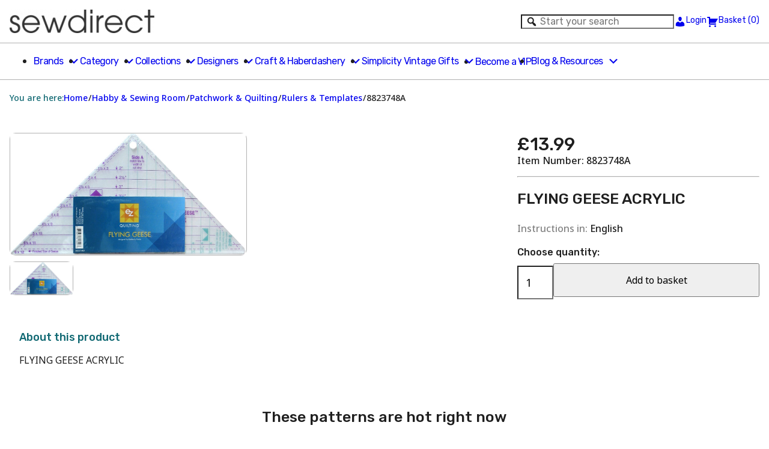

--- FILE ---
content_type: text/html; charset=UTF-8
request_url: https://www.sewdirect.com/product/flying-geese-acrylic/
body_size: 20745
content:
<!DOCTYPE html>
<html lang="en-GB">

<head>
  <meta charset="UTF-8">
  <meta name="viewport" content="width=device-width, initial-scale=1">
  <title>FLYING GEESE ACRYLIC - Sewdirect</title>
<script id="cookie-law-info-gcm-var-js">
var _ckyGcm = {"status":true,"default_settings":[{"analytics":"denied","advertisement":"denied","functional":"denied","necessary":"granted","ad_user_data":"denied","ad_personalization":"denied","regions":"All"}],"wait_for_update":2000,"url_passthrough":false,"ads_data_redaction":false}</script>
<script id="cookie-law-info-gcm-js" type="text/javascript" src="https://www.sewdirect.com/wp-content/plugins/cookie-law-info/lite/frontend/js/gcm.min.js"></script> <script id="cookieyes" type="text/javascript" src="https://cdn-cookieyes.com/client_data/dda7b492ba32fa41da886cad/script.js"></script><script>window._wca = window._wca || [];</script>

<!-- The SEO Framework by Sybre Waaijer -->
<meta name="robots" content="max-snippet:-1,max-image-preview:large,max-video-preview:-1" />
<link rel="canonical" href="https://www.sewdirect.com/product/flying-geese-acrylic/" />
<meta name="description" content="FLYING GEESE ACRYLIC…" />
<meta property="og:type" content="product" />
<meta property="og:locale" content="en_GB" />
<meta property="og:site_name" content="Sewdirect" />
<meta property="og:title" content="FLYING GEESE ACRYLIC" />
<meta property="og:description" content="FLYING GEESE ACRYLIC…" />
<meta property="og:url" content="https://www.sewdirect.com/product/flying-geese-acrylic/" />
<meta property="og:image" content="https://www.sewdirect.com/wp-content/uploads/8823748A_1.jpg" />
<meta property="og:image:width" content="2254" />
<meta property="og:image:height" content="1162" />
<meta property="og:image:alt" content="FLYING GEESE ACRYLIC" />
<meta property="article:published_time" content="2020-06-17T23:38:47+00:00" />
<meta property="article:modified_time" content="2025-09-05T10:01:20+00:00" />
<meta name="twitter:card" content="summary_large_image" />
<meta name="twitter:title" content="FLYING GEESE ACRYLIC" />
<meta name="twitter:description" content="FLYING GEESE ACRYLIC…" />
<meta name="twitter:image" content="https://www.sewdirect.com/wp-content/uploads/8823748A_1.jpg" />
<meta name="twitter:image:alt" content="FLYING GEESE ACRYLIC" />
<script type="application/ld+json">{"@context":"https://schema.org","@graph":[{"@type":"WebSite","@id":"https://www.sewdirect.com/#/schema/WebSite","url":"https://www.sewdirect.com/","name":"Sewdirect","description":"Sewing Patterns UK","inLanguage":"en-GB","potentialAction":{"@type":"SearchAction","target":{"@type":"EntryPoint","urlTemplate":"https://www.sewdirect.com/search/{search_term_string}/"},"query-input":"required name=search_term_string"},"publisher":{"@type":"Organization","@id":"https://www.sewdirect.com/#/schema/Organization","name":"Sewdirect","url":"https://www.sewdirect.com/","logo":{"@type":"ImageObject","url":"https://www.sewdirect.com/wp-content/uploads/cropped-sewdirect-favicon.png","contentUrl":"https://www.sewdirect.com/wp-content/uploads/cropped-sewdirect-favicon.png","width":512,"height":512,"contentSize":"5365"}}},{"@type":"WebPage","@id":"https://www.sewdirect.com/product/flying-geese-acrylic/","url":"https://www.sewdirect.com/product/flying-geese-acrylic/","name":"FLYING GEESE ACRYLIC - Sewdirect","description":"FLYING GEESE ACRYLIC…","inLanguage":"en-GB","isPartOf":{"@id":"https://www.sewdirect.com/#/schema/WebSite"},"breadcrumb":{"@type":"BreadcrumbList","@id":"https://www.sewdirect.com/#/schema/BreadcrumbList","itemListElement":[{"@type":"ListItem","position":1,"item":"https://www.sewdirect.com/","name":"Sewdirect"},{"@type":"ListItem","position":2,"item":"https://www.sewdirect.com/shop/","name":"Shop"},{"@type":"ListItem","position":3,"name":"FLYING GEESE ACRYLIC"}]},"potentialAction":{"@type":"ReadAction","target":"https://www.sewdirect.com/product/flying-geese-acrylic/"},"datePublished":"2020-06-17T23:38:47+00:00","dateModified":"2025-09-05T10:01:20+00:00"}]}</script>
<!-- / The SEO Framework by Sybre Waaijer | 9.33ms meta | 6.36ms boot -->

<link rel='dns-prefetch' href='//static.klaviyo.com' />
<link rel='dns-prefetch' href='//www.googletagmanager.com' />
<link rel='dns-prefetch' href='//assets.pinterest.com' />
<link rel='dns-prefetch' href='//stats.wp.com' />
<link rel='dns-prefetch' href='//fonts.googleapis.com' />
<link rel="alternate" title="oEmbed (JSON)" type="application/json+oembed" href="https://www.sewdirect.com/wp-json/oembed/1.0/embed?url=https%3A%2F%2Fwww.sewdirect.com%2Fproduct%2Fflying-geese-acrylic%2F" />
<link rel="alternate" title="oEmbed (XML)" type="text/xml+oembed" href="https://www.sewdirect.com/wp-json/oembed/1.0/embed?url=https%3A%2F%2Fwww.sewdirect.com%2Fproduct%2Fflying-geese-acrylic%2F&#038;format=xml" />
<style id='wp-img-auto-sizes-contain-inline-css'>
img:is([sizes=auto i],[sizes^="auto," i]){contain-intrinsic-size:3000px 1500px}
/*# sourceURL=wp-img-auto-sizes-contain-inline-css */
</style>
<link rel='stylesheet' id='wp-block-library-css' href='https://www.sewdirect.com/wp-includes/css/dist/block-library/style.min.css?ver=6.9' media='all' />
<style id='wp-block-library-theme-inline-css'>
.wp-block-audio :where(figcaption){color:#555;font-size:13px;text-align:center}.is-dark-theme .wp-block-audio :where(figcaption){color:#ffffffa6}.wp-block-audio{margin:0 0 1em}.wp-block-code{border:1px solid #ccc;border-radius:4px;font-family:Menlo,Consolas,monaco,monospace;padding:.8em 1em}.wp-block-embed :where(figcaption){color:#555;font-size:13px;text-align:center}.is-dark-theme .wp-block-embed :where(figcaption){color:#ffffffa6}.wp-block-embed{margin:0 0 1em}.blocks-gallery-caption{color:#555;font-size:13px;text-align:center}.is-dark-theme .blocks-gallery-caption{color:#ffffffa6}:root :where(.wp-block-image figcaption){color:#555;font-size:13px;text-align:center}.is-dark-theme :root :where(.wp-block-image figcaption){color:#ffffffa6}.wp-block-image{margin:0 0 1em}.wp-block-pullquote{border-bottom:4px solid;border-top:4px solid;color:currentColor;margin-bottom:1.75em}.wp-block-pullquote :where(cite),.wp-block-pullquote :where(footer),.wp-block-pullquote__citation{color:currentColor;font-size:.8125em;font-style:normal;text-transform:uppercase}.wp-block-quote{border-left:.25em solid;margin:0 0 1.75em;padding-left:1em}.wp-block-quote cite,.wp-block-quote footer{color:currentColor;font-size:.8125em;font-style:normal;position:relative}.wp-block-quote:where(.has-text-align-right){border-left:none;border-right:.25em solid;padding-left:0;padding-right:1em}.wp-block-quote:where(.has-text-align-center){border:none;padding-left:0}.wp-block-quote.is-large,.wp-block-quote.is-style-large,.wp-block-quote:where(.is-style-plain){border:none}.wp-block-search .wp-block-search__label{font-weight:700}.wp-block-search__button{border:1px solid #ccc;padding:.375em .625em}:where(.wp-block-group.has-background){padding:1.25em 2.375em}.wp-block-separator.has-css-opacity{opacity:.4}.wp-block-separator{border:none;border-bottom:2px solid;margin-left:auto;margin-right:auto}.wp-block-separator.has-alpha-channel-opacity{opacity:1}.wp-block-separator:not(.is-style-wide):not(.is-style-dots){width:100px}.wp-block-separator.has-background:not(.is-style-dots){border-bottom:none;height:1px}.wp-block-separator.has-background:not(.is-style-wide):not(.is-style-dots){height:2px}.wp-block-table{margin:0 0 1em}.wp-block-table td,.wp-block-table th{word-break:normal}.wp-block-table :where(figcaption){color:#555;font-size:13px;text-align:center}.is-dark-theme .wp-block-table :where(figcaption){color:#ffffffa6}.wp-block-video :where(figcaption){color:#555;font-size:13px;text-align:center}.is-dark-theme .wp-block-video :where(figcaption){color:#ffffffa6}.wp-block-video{margin:0 0 1em}:root :where(.wp-block-template-part.has-background){margin-bottom:0;margin-top:0;padding:1.25em 2.375em}
/*# sourceURL=/wp-includes/css/dist/block-library/theme.min.css */
</style>
<style id='patter-slider--004-style-inline-css'>
.wp-block-patter-slider--004 .swiper-button-next,.wp-block-patter-slider--004 .swiper-button-prev{background-color:transparent;border:0;color:var(--wp--preset--color--primary)}

/*# sourceURL=https://www.sewdirect.com/wp-content/plugins/patter-gutenberg-blocks/blocks/block-slider-004/slider--004/build/style-index.css */
</style>
<style id='patter-block-logo-gallery-007-style-inline-css'>
.wp-block-patter-block-logo-gallery-007 h2:empty,.wp-block-patter-block-logo-gallery-007 h3:empty{display:none}.wp-block-patter-block-logo-gallery-007 .logo-gallery--wrapper{align-items:center}.wp-block-patter-block-logo-gallery-007 .logo-gallery--wrapper img{margin:0 auto}@media(max-width:767px){.wp-block-patter-block-logo-gallery-007 .logo-gallery--wrapper img{-o-object-fit:scale-down;object-fit:scale-down;width:unset}}@media(min-width:768px){.wp-block-patter-block-logo-gallery-007 .logo-gallery--wrapper--medium figure{max-width:160px}.wp-block-patter-block-logo-gallery-007 .logo-gallery--wrapper--large figure{max-width:210px}}.patter-swiper-logo-gallery:not(.swiper-initialized){gap:var(--wp--custom--content--gap,40px)}.patter-swiper-logo-gallery.swiper{--swiper-theme-color:var(--wp--preset--color--primary);--swiper-pagination-bullet-size:12px}.patter-swiper-logo-gallery--wrapper{box-sizing:inherit}.patter-swiper-logo-gallery .swiper-slide{height:auto}@media(min-width:768px){.patter-swiper-logo-gallery .swiper-slide{width:unset}}@media(max-width:767px){.patter-swiper-logo-gallery .flex-and-wrap-justify{flex-wrap:unset;justify-content:unset;row-gap:unset}}

/*# sourceURL=https://www.sewdirect.com/wp-content/plugins/patter-gutenberg-blocks/blocks/block-logo-gallery-007/build/style-index.css */
</style>
<link rel='stylesheet' id='patter-gutenberg-blocks-css' href='https://www.sewdirect.com/wp-content/plugins/patter-gutenberg-blocks/public/../build/patter-gutenberg-blocks-public.css?ver=1.3.5' media='all' />
<style id='global-styles-inline-css'>
:root{--wp--preset--aspect-ratio--square: 1;--wp--preset--aspect-ratio--4-3: 4/3;--wp--preset--aspect-ratio--3-4: 3/4;--wp--preset--aspect-ratio--3-2: 3/2;--wp--preset--aspect-ratio--2-3: 2/3;--wp--preset--aspect-ratio--16-9: 16/9;--wp--preset--aspect-ratio--9-16: 9/16;--wp--preset--color--black: #000000;--wp--preset--color--cyan-bluish-gray: #abb8c3;--wp--preset--color--white: #ffffff;--wp--preset--color--pale-pink: #f78da7;--wp--preset--color--vivid-red: #cf2e2e;--wp--preset--color--luminous-vivid-orange: #ff6900;--wp--preset--color--luminous-vivid-amber: #fcb900;--wp--preset--color--light-green-cyan: #7bdcb5;--wp--preset--color--vivid-green-cyan: #00d084;--wp--preset--color--pale-cyan-blue: #8ed1fc;--wp--preset--color--vivid-cyan-blue: #0693e3;--wp--preset--color--vivid-purple: #9b51e0;--wp--preset--color--primary: #116973;--wp--preset--color--secondary: #d0481e;--wp--preset--color--dark-grey: #838383;--wp--preset--color--dark: #1F1F1F;--wp--preset--color--light: #F9F9F9;--wp--preset--gradient--vivid-cyan-blue-to-vivid-purple: linear-gradient(135deg,rgb(6,147,227) 0%,rgb(155,81,224) 100%);--wp--preset--gradient--light-green-cyan-to-vivid-green-cyan: linear-gradient(135deg,rgb(122,220,180) 0%,rgb(0,208,130) 100%);--wp--preset--gradient--luminous-vivid-amber-to-luminous-vivid-orange: linear-gradient(135deg,rgb(252,185,0) 0%,rgb(255,105,0) 100%);--wp--preset--gradient--luminous-vivid-orange-to-vivid-red: linear-gradient(135deg,rgb(255,105,0) 0%,rgb(207,46,46) 100%);--wp--preset--gradient--very-light-gray-to-cyan-bluish-gray: linear-gradient(135deg,rgb(238,238,238) 0%,rgb(169,184,195) 100%);--wp--preset--gradient--cool-to-warm-spectrum: linear-gradient(135deg,rgb(74,234,220) 0%,rgb(151,120,209) 20%,rgb(207,42,186) 40%,rgb(238,44,130) 60%,rgb(251,105,98) 80%,rgb(254,248,76) 100%);--wp--preset--gradient--blush-light-purple: linear-gradient(135deg,rgb(255,206,236) 0%,rgb(152,150,240) 100%);--wp--preset--gradient--blush-bordeaux: linear-gradient(135deg,rgb(254,205,165) 0%,rgb(254,45,45) 50%,rgb(107,0,62) 100%);--wp--preset--gradient--luminous-dusk: linear-gradient(135deg,rgb(255,203,112) 0%,rgb(199,81,192) 50%,rgb(65,88,208) 100%);--wp--preset--gradient--pale-ocean: linear-gradient(135deg,rgb(255,245,203) 0%,rgb(182,227,212) 50%,rgb(51,167,181) 100%);--wp--preset--gradient--electric-grass: linear-gradient(135deg,rgb(202,248,128) 0%,rgb(113,206,126) 100%);--wp--preset--gradient--midnight: linear-gradient(135deg,rgb(2,3,129) 0%,rgb(40,116,252) 100%);--wp--preset--font-size--small: 0.875rem;--wp--preset--font-size--medium: 1rem;--wp--preset--font-size--large: 1.125rem;--wp--preset--font-size--x-large: 1.375rem;--wp--preset--font-family--body-font: 'Noto Sans', sans-serif;--wp--preset--font-family--heading-font: 'Rubik', arial, sans-serif;--wp--preset--spacing--20: 0.44rem;--wp--preset--spacing--30: 0.67rem;--wp--preset--spacing--40: 1rem;--wp--preset--spacing--50: 1.5rem;--wp--preset--spacing--60: 2.25rem;--wp--preset--spacing--70: 3.38rem;--wp--preset--spacing--80: 5.06rem;--wp--preset--shadow--natural: 6px 6px 9px rgba(0, 0, 0, 0.2);--wp--preset--shadow--deep: 12px 12px 50px rgba(0, 0, 0, 0.4);--wp--preset--shadow--sharp: 6px 6px 0px rgba(0, 0, 0, 0.2);--wp--preset--shadow--outlined: 6px 6px 0px -3px rgb(255, 255, 255), 6px 6px rgb(0, 0, 0);--wp--preset--shadow--crisp: 6px 6px 0px rgb(0, 0, 0);--wp--custom--default-border-radius: 10px;--wp--custom--rounded-border-radius: 10px;--wp--custom--layout--thin-size: 800px;--wp--custom--content--gap: 40px;--wp--custom--content--button-input-padding-y: 20px;--wp--custom--content--button-input-padding-x: clamp(1.25rem, 0.5rem + 2vw, 2rem);--wp--custom--typography--font-size--heading-1: 1.875rem;--wp--custom--typography--font-size--heading-2: 1.563rem;--wp--custom--typography--font-size--heading-3: 1.125rem;--wp--custom--color--primary-text: var(--wp--preset--color--white);--wp--custom--color--primary-hover: #00505A;--wp--custom--color--primary-hover-text: var(--wp--preset--color--white);}:root { --wp--style--global--content-size: 1300px;--wp--style--global--wide-size: 1800px; }:where(body) { margin: 0; }.wp-site-blocks { padding-top: var(--wp--style--root--padding-top); padding-bottom: var(--wp--style--root--padding-bottom); }.has-global-padding { padding-right: var(--wp--style--root--padding-right); padding-left: var(--wp--style--root--padding-left); }.has-global-padding > .alignfull { margin-right: calc(var(--wp--style--root--padding-right) * -1); margin-left: calc(var(--wp--style--root--padding-left) * -1); }.has-global-padding :where(:not(.alignfull.is-layout-flow) > .has-global-padding:not(.wp-block-block, .alignfull)) { padding-right: 0; padding-left: 0; }.has-global-padding :where(:not(.alignfull.is-layout-flow) > .has-global-padding:not(.wp-block-block, .alignfull)) > .alignfull { margin-left: 0; margin-right: 0; }.wp-site-blocks > .alignleft { float: left; margin-right: 2em; }.wp-site-blocks > .alignright { float: right; margin-left: 2em; }.wp-site-blocks > .aligncenter { justify-content: center; margin-left: auto; margin-right: auto; }:where(.wp-site-blocks) > * { margin-block-start: 1.5rem; margin-block-end: 0; }:where(.wp-site-blocks) > :first-child { margin-block-start: 0; }:where(.wp-site-blocks) > :last-child { margin-block-end: 0; }:root { --wp--style--block-gap: 1.5rem; }:root :where(.is-layout-flow) > :first-child{margin-block-start: 0;}:root :where(.is-layout-flow) > :last-child{margin-block-end: 0;}:root :where(.is-layout-flow) > *{margin-block-start: 1.5rem;margin-block-end: 0;}:root :where(.is-layout-constrained) > :first-child{margin-block-start: 0;}:root :where(.is-layout-constrained) > :last-child{margin-block-end: 0;}:root :where(.is-layout-constrained) > *{margin-block-start: 1.5rem;margin-block-end: 0;}:root :where(.is-layout-flex){gap: 1.5rem;}:root :where(.is-layout-grid){gap: 1.5rem;}.is-layout-flow > .alignleft{float: left;margin-inline-start: 0;margin-inline-end: 2em;}.is-layout-flow > .alignright{float: right;margin-inline-start: 2em;margin-inline-end: 0;}.is-layout-flow > .aligncenter{margin-left: auto !important;margin-right: auto !important;}.is-layout-constrained > .alignleft{float: left;margin-inline-start: 0;margin-inline-end: 2em;}.is-layout-constrained > .alignright{float: right;margin-inline-start: 2em;margin-inline-end: 0;}.is-layout-constrained > .aligncenter{margin-left: auto !important;margin-right: auto !important;}.is-layout-constrained > :where(:not(.alignleft):not(.alignright):not(.alignfull)){max-width: var(--wp--style--global--content-size);margin-left: auto !important;margin-right: auto !important;}.is-layout-constrained > .alignwide{max-width: var(--wp--style--global--wide-size);}body .is-layout-flex{display: flex;}.is-layout-flex{flex-wrap: wrap;align-items: center;}.is-layout-flex > :is(*, div){margin: 0;}body .is-layout-grid{display: grid;}.is-layout-grid > :is(*, div){margin: 0;}body{color: var(--wp--preset--color--dark);font-family: var(--wp--preset--font-family--body-font);font-size: var(--wp--preset--font-size--medium);line-height: 1.2;--wp--style--root--padding-top: 0;--wp--style--root--padding-right: 16px;--wp--style--root--padding-bottom: 0;--wp--style--root--padding-left: 16px;}a:where(:not(.wp-element-button)){color: currentColor;text-decoration: underline;}h1, h2, h3, h4, h5, h6{font-family: var(--wp--preset--font-family--heading-font);font-weight: 500;}h1{font-size: var(--wp--custom--typography--font-size--heading-1);}h2{font-size: var(--wp--custom--typography--font-size--heading-2);}h3{font-size: var(--wp--custom--typography--font-size--heading-3);}:root :where(.wp-element-button, .wp-block-button__link){background-color: var(--wp--preset--color--primary);border-radius: var(--wp--custom--default-border-radius, 0);border-width: 0;color: var(--wp--custom--color--primary-text);font-family: inherit;font-size: var(--wp--preset--font-size--medium);font-style: inherit;font-weight: inherit;letter-spacing: inherit;line-height: 1.2;padding-top: calc(0.667em + 2px);padding-right: calc(1.333em + 2px);padding-bottom: calc(0.667em + 2px);padding-left: calc(1.333em + 2px);text-decoration: none;text-transform: inherit;}:root :where(.wp-element-button:hover, .wp-block-button__link:hover){background-color: var(--wp--custom--color--primary-hover);}:root :where(.wp-element-button:focus, .wp-block-button__link:focus){background-color: var(--wp--custom--color--primary-hover);}.has-black-color{color: var(--wp--preset--color--black) !important;}.has-cyan-bluish-gray-color{color: var(--wp--preset--color--cyan-bluish-gray) !important;}.has-white-color{color: var(--wp--preset--color--white) !important;}.has-pale-pink-color{color: var(--wp--preset--color--pale-pink) !important;}.has-vivid-red-color{color: var(--wp--preset--color--vivid-red) !important;}.has-luminous-vivid-orange-color{color: var(--wp--preset--color--luminous-vivid-orange) !important;}.has-luminous-vivid-amber-color{color: var(--wp--preset--color--luminous-vivid-amber) !important;}.has-light-green-cyan-color{color: var(--wp--preset--color--light-green-cyan) !important;}.has-vivid-green-cyan-color{color: var(--wp--preset--color--vivid-green-cyan) !important;}.has-pale-cyan-blue-color{color: var(--wp--preset--color--pale-cyan-blue) !important;}.has-vivid-cyan-blue-color{color: var(--wp--preset--color--vivid-cyan-blue) !important;}.has-vivid-purple-color{color: var(--wp--preset--color--vivid-purple) !important;}.has-primary-color{color: var(--wp--preset--color--primary) !important;}.has-secondary-color{color: var(--wp--preset--color--secondary) !important;}.has-dark-grey-color{color: var(--wp--preset--color--dark-grey) !important;}.has-dark-color{color: var(--wp--preset--color--dark) !important;}.has-light-color{color: var(--wp--preset--color--light) !important;}.has-black-background-color{background-color: var(--wp--preset--color--black) !important;}.has-cyan-bluish-gray-background-color{background-color: var(--wp--preset--color--cyan-bluish-gray) !important;}.has-white-background-color{background-color: var(--wp--preset--color--white) !important;}.has-pale-pink-background-color{background-color: var(--wp--preset--color--pale-pink) !important;}.has-vivid-red-background-color{background-color: var(--wp--preset--color--vivid-red) !important;}.has-luminous-vivid-orange-background-color{background-color: var(--wp--preset--color--luminous-vivid-orange) !important;}.has-luminous-vivid-amber-background-color{background-color: var(--wp--preset--color--luminous-vivid-amber) !important;}.has-light-green-cyan-background-color{background-color: var(--wp--preset--color--light-green-cyan) !important;}.has-vivid-green-cyan-background-color{background-color: var(--wp--preset--color--vivid-green-cyan) !important;}.has-pale-cyan-blue-background-color{background-color: var(--wp--preset--color--pale-cyan-blue) !important;}.has-vivid-cyan-blue-background-color{background-color: var(--wp--preset--color--vivid-cyan-blue) !important;}.has-vivid-purple-background-color{background-color: var(--wp--preset--color--vivid-purple) !important;}.has-primary-background-color{background-color: var(--wp--preset--color--primary) !important;}.has-secondary-background-color{background-color: var(--wp--preset--color--secondary) !important;}.has-dark-grey-background-color{background-color: var(--wp--preset--color--dark-grey) !important;}.has-dark-background-color{background-color: var(--wp--preset--color--dark) !important;}.has-light-background-color{background-color: var(--wp--preset--color--light) !important;}.has-black-border-color{border-color: var(--wp--preset--color--black) !important;}.has-cyan-bluish-gray-border-color{border-color: var(--wp--preset--color--cyan-bluish-gray) !important;}.has-white-border-color{border-color: var(--wp--preset--color--white) !important;}.has-pale-pink-border-color{border-color: var(--wp--preset--color--pale-pink) !important;}.has-vivid-red-border-color{border-color: var(--wp--preset--color--vivid-red) !important;}.has-luminous-vivid-orange-border-color{border-color: var(--wp--preset--color--luminous-vivid-orange) !important;}.has-luminous-vivid-amber-border-color{border-color: var(--wp--preset--color--luminous-vivid-amber) !important;}.has-light-green-cyan-border-color{border-color: var(--wp--preset--color--light-green-cyan) !important;}.has-vivid-green-cyan-border-color{border-color: var(--wp--preset--color--vivid-green-cyan) !important;}.has-pale-cyan-blue-border-color{border-color: var(--wp--preset--color--pale-cyan-blue) !important;}.has-vivid-cyan-blue-border-color{border-color: var(--wp--preset--color--vivid-cyan-blue) !important;}.has-vivid-purple-border-color{border-color: var(--wp--preset--color--vivid-purple) !important;}.has-primary-border-color{border-color: var(--wp--preset--color--primary) !important;}.has-secondary-border-color{border-color: var(--wp--preset--color--secondary) !important;}.has-dark-grey-border-color{border-color: var(--wp--preset--color--dark-grey) !important;}.has-dark-border-color{border-color: var(--wp--preset--color--dark) !important;}.has-light-border-color{border-color: var(--wp--preset--color--light) !important;}.has-vivid-cyan-blue-to-vivid-purple-gradient-background{background: var(--wp--preset--gradient--vivid-cyan-blue-to-vivid-purple) !important;}.has-light-green-cyan-to-vivid-green-cyan-gradient-background{background: var(--wp--preset--gradient--light-green-cyan-to-vivid-green-cyan) !important;}.has-luminous-vivid-amber-to-luminous-vivid-orange-gradient-background{background: var(--wp--preset--gradient--luminous-vivid-amber-to-luminous-vivid-orange) !important;}.has-luminous-vivid-orange-to-vivid-red-gradient-background{background: var(--wp--preset--gradient--luminous-vivid-orange-to-vivid-red) !important;}.has-very-light-gray-to-cyan-bluish-gray-gradient-background{background: var(--wp--preset--gradient--very-light-gray-to-cyan-bluish-gray) !important;}.has-cool-to-warm-spectrum-gradient-background{background: var(--wp--preset--gradient--cool-to-warm-spectrum) !important;}.has-blush-light-purple-gradient-background{background: var(--wp--preset--gradient--blush-light-purple) !important;}.has-blush-bordeaux-gradient-background{background: var(--wp--preset--gradient--blush-bordeaux) !important;}.has-luminous-dusk-gradient-background{background: var(--wp--preset--gradient--luminous-dusk) !important;}.has-pale-ocean-gradient-background{background: var(--wp--preset--gradient--pale-ocean) !important;}.has-electric-grass-gradient-background{background: var(--wp--preset--gradient--electric-grass) !important;}.has-midnight-gradient-background{background: var(--wp--preset--gradient--midnight) !important;}.has-small-font-size{font-size: var(--wp--preset--font-size--small) !important;}.has-medium-font-size{font-size: var(--wp--preset--font-size--medium) !important;}.has-large-font-size{font-size: var(--wp--preset--font-size--large) !important;}.has-x-large-font-size{font-size: var(--wp--preset--font-size--x-large) !important;}.has-body-font-font-family{font-family: var(--wp--preset--font-family--body-font) !important;}.has-heading-font-font-family{font-family: var(--wp--preset--font-family--heading-font) !important;}
:root :where(.wp-block-pullquote){font-size: 1.5em;line-height: 1.6;}
:root :where(p){line-height: 1.5;}
/*# sourceURL=global-styles-inline-css */
</style>
<link rel='stylesheet' id='pinterest-for-woocommerce-pins-css' href='//www.sewdirect.com/wp-content/plugins/pinterest-for-woocommerce/assets/css/frontend/pinterest-for-woocommerce-pins.min.css?ver=1.4.24' media='all' />
<link rel='stylesheet' id='wcpf-plugin-style-css' href='https://www.sewdirect.com/wp-content/plugins/woocommerce-product-filters/assets/css/plugin.css?ver=1.4.33' media='all' />
<link rel='stylesheet' id='patter-theme-woocommerce-style-css' href='https://www.sewdirect.com/wp-content/themes/sewdirect-wp-master-theme/build/patter-woocommerce.css?ver=cd2caeb91a3a87e0a89c' media='all' />
<link rel='stylesheet' id='patter-theme-fonts-google-css' href='https://fonts.googleapis.com/css2?family=Noto+Sans:ital,wght@0,400;0,500;0,700;1,400;1,500&#038;family=Rubik:ital,wght@0,400;0,500;0,700;1,500&#038;display=swap' media='all' />
<link rel='stylesheet' id='dashicons-css' href='https://www.sewdirect.com/wp-includes/css/dashicons.min.css?ver=6.9' media='all' />
<link rel='stylesheet' id='patter-theme-style-css' href='https://www.sewdirect.com/wp-content/themes/sewdirect-wp-master-theme/build/public.css?ver=7047a472a362867b4e12' media='all' />
<script id="woocommerce-google-analytics-integration-gtag-js-after">
/* Google Analytics for WooCommerce (gtag.js) */
					window.dataLayer = window.dataLayer || [];
					function gtag(){dataLayer.push(arguments);}
					// Set up default consent state.
					for ( const mode of [{"analytics_storage":"denied","ad_storage":"denied","ad_user_data":"denied","ad_personalization":"denied","region":["AT","BE","BG","HR","CY","CZ","DK","EE","FI","FR","DE","GR","HU","IS","IE","IT","LV","LI","LT","LU","MT","NL","NO","PL","PT","RO","SK","SI","ES","SE","GB","CH"]}] || [] ) {
						gtag( "consent", "default", { "wait_for_update": 500, ...mode } );
					}
					gtag("js", new Date());
					gtag("set", "developer_id.dOGY3NW", true);
					gtag("config", "G-JJ8K5C1JQ9", {"track_404":true,"allow_google_signals":true,"logged_in":false,"linker":{"domains":[],"allow_incoming":false},"custom_map":{"dimension1":"logged_in"}});
//# sourceURL=woocommerce-google-analytics-integration-gtag-js-after
</script>
<script src="https://www.sewdirect.com/wp-includes/js/jquery/jquery.min.js?ver=3.7.1" id="jquery-core-js"></script>
<script src="https://www.sewdirect.com/wp-content/plugins/woocommerce/assets/js/jquery-blockui/jquery.blockUI.min.js?ver=2.7.0-wc.10.4.3" id="wc-jquery-blockui-js" defer data-wp-strategy="defer"></script>
<script id="wc-add-to-cart-js-extra">
var wc_add_to_cart_params = {"ajax_url":"/wp-admin/admin-ajax.php","wc_ajax_url":"/?wc-ajax=%%endpoint%%","i18n_view_cart":"View basket","cart_url":"https://www.sewdirect.com/basket/","is_cart":"","cart_redirect_after_add":"no"};
//# sourceURL=wc-add-to-cart-js-extra
</script>
<script src="https://www.sewdirect.com/wp-content/plugins/woocommerce/assets/js/frontend/add-to-cart.min.js?ver=10.4.3" id="wc-add-to-cart-js" defer data-wp-strategy="defer"></script>
<script src="https://www.sewdirect.com/wp-content/plugins/woocommerce/assets/js/js-cookie/js.cookie.min.js?ver=2.1.4-wc.10.4.3" id="wc-js-cookie-js" defer data-wp-strategy="defer"></script>
<script id="woocommerce-js-extra">
var woocommerce_params = {"ajax_url":"/wp-admin/admin-ajax.php","wc_ajax_url":"/?wc-ajax=%%endpoint%%","i18n_password_show":"Show password","i18n_password_hide":"Hide password"};
//# sourceURL=woocommerce-js-extra
</script>
<script src="https://www.sewdirect.com/wp-content/plugins/woocommerce/assets/js/frontend/woocommerce.min.js?ver=10.4.3" id="woocommerce-js" defer data-wp-strategy="defer"></script>
<script src="https://www.sewdirect.com/wp-includes/js/jquery/ui/core.min.js?ver=1.13.3" id="jquery-ui-core-js"></script>
<script src="https://www.sewdirect.com/wp-includes/js/jquery/ui/mouse.min.js?ver=1.13.3" id="jquery-ui-mouse-js"></script>
<script src="https://www.sewdirect.com/wp-includes/js/jquery/ui/slider.min.js?ver=1.13.3" id="jquery-ui-slider-js"></script>
<script src="https://www.sewdirect.com/wp-content/plugins/woocommerce-product-filters/assets/js/front-vendor.js?ver=1.4.33" id="wcpf-plugin-vendor-script-js"></script>
<script src="https://www.sewdirect.com/wp-includes/js/underscore.min.js?ver=1.13.7" id="underscore-js"></script>
<script id="wp-util-js-extra">
var _wpUtilSettings = {"ajax":{"url":"/wp-admin/admin-ajax.php"}};
//# sourceURL=wp-util-js-extra
</script>
<script src="https://www.sewdirect.com/wp-includes/js/wp-util.min.js?ver=6.9" id="wp-util-js"></script>
<script src="https://www.sewdirect.com/wp-content/plugins/woocommerce/assets/js/accounting/accounting.min.js?ver=0.4.2" id="wc-accounting-js"></script>
<script id="wcpf-plugin-script-js-extra">
var WCPFData = {"registerEntities":{"Project":{"id":"Project","class":"WooCommerce_Product_Filter_Plugin\\Entity","post_type":"wcpf_project","label":"Project","default_options":{"urlNavigation":"query","filteringStarts":"auto","urlNavigationOptions":[],"useComponents":["pagination","sorting","results-count","page-title","breadcrumb"],"paginationAjax":true,"sortingAjax":true,"productsContainerSelector":".products","paginationSelector":".woocommerce-pagination","resultCountSelector":".woocommerce-result-count","sortingSelector":".woocommerce-ordering","pageTitleSelector":".woocommerce-products-header__title","breadcrumbSelector":".woocommerce-breadcrumb","multipleContainersForProducts":true},"is_grouped":true,"editor_component_class":"WooCommerce_Product_Filter_Plugin\\Project\\Editor_Component","filter_component_class":"WooCommerce_Product_Filter_Plugin\\Project\\Filter_Component","variations":false},"BoxListField":{"id":"BoxListField","class":"WooCommerce_Product_Filter_Plugin\\Entity","post_type":"wcpf_item","label":"Box List","default_options":{"itemsSource":"attribute","itemsDisplay":"all","queryType":"or","itemsDisplayHierarchical":true,"displayHierarchicalCollapsed":false,"displayTitle":true,"displayToggleContent":true,"defaultToggleState":"show","cssClass":"","actionForEmptyOptions":"hide","displayProductCount":true,"productCountPolicy":"for-option-only","multiSelect":true,"boxSize":"45px"},"is_grouped":false,"editor_component_class":"WooCommerce_Product_Filter_Plugin\\Field\\Box_list\\Editor_Component","filter_component_class":"WooCommerce_Product_Filter_Plugin\\Field\\Box_List\\Filter_Component","variations":true},"CheckBoxListField":{"id":"CheckBoxListField","class":"WooCommerce_Product_Filter_Plugin\\Entity","post_type":"wcpf_item","label":"Checkbox","default_options":{"itemsSource":"attribute","itemsDisplay":"all","queryType":"or","itemsDisplayHierarchical":true,"displayHierarchicalCollapsed":false,"displayTitle":true,"displayToggleContent":true,"defaultToggleState":"show","cssClass":"","actionForEmptyOptions":"hide","displayProductCount":true,"productCountPolicy":"for-option-only","seeMoreOptionsBy":"scrollbar","heightOfVisibleContent":12},"is_grouped":false,"editor_component_class":"WooCommerce_Product_Filter_Plugin\\Field\\Check_Box_List\\Editor_Component","filter_component_class":"WooCommerce_Product_Filter_Plugin\\Field\\Check_Box_List\\Filter_Component","variations":true},"DropDownListField":{"id":"DropDownListField","class":"WooCommerce_Product_Filter_Plugin\\Entity","post_type":"wcpf_item","label":"Drop Down","default_options":{"itemsSource":"attribute","itemsDisplay":"all","queryType":"or","itemsDisplayHierarchical":true,"displayHierarchicalCollapsed":false,"displayTitle":true,"displayToggleContent":true,"defaultToggleState":"show","cssClass":"","actionForEmptyOptions":"hide","displayProductCount":true,"productCountPolicy":"for-option-only","titleItemReset":"Show all"},"is_grouped":false,"editor_component_class":"WooCommerce_Product_Filter_Plugin\\Field\\Drop_Down_List\\Editor_Component","filter_component_class":"WooCommerce_Product_Filter_Plugin\\Field\\Drop_Down_List\\Filter_Component","variations":true},"ButtonField":{"id":"ButtonField","class":"WooCommerce_Product_Filter_Plugin\\Entity","post_type":"wcpf_item","label":"Button","default_options":{"cssClass":"","action":"reset"},"is_grouped":false,"editor_component_class":"WooCommerce_Product_Filter_Plugin\\Field\\Button\\Editor_Component","filter_component_class":"WooCommerce_Product_Filter_Plugin\\Field\\Button\\Filter_Component","variations":true},"ColorListField":{"id":"ColorListField","class":"WooCommerce_Product_Filter_Plugin\\Entity","post_type":"wcpf_item","label":"Colors","default_options":{"itemsSource":"attribute","itemsDisplay":"all","queryType":"or","itemsDisplayHierarchical":true,"displayHierarchicalCollapsed":false,"displayTitle":true,"displayToggleContent":true,"defaultToggleState":"show","cssClass":"","actionForEmptyOptions":"hide","displayProductCount":true,"productCountPolicy":"for-option-only","optionKey":"colors"},"is_grouped":false,"editor_component_class":"WooCommerce_Product_Filter_Plugin\\Field\\Color_List\\Editor_Component","filter_component_class":"WooCommerce_Product_Filter_Plugin\\Field\\Color_List\\Filter_Component","variations":true},"RadioListField":{"id":"RadioListField","class":"WooCommerce_Product_Filter_Plugin\\Entity","post_type":"wcpf_item","label":"Radio","default_options":{"itemsSource":"attribute","itemsDisplay":"all","queryType":"or","itemsDisplayHierarchical":true,"displayHierarchicalCollapsed":false,"displayTitle":true,"displayToggleContent":true,"defaultToggleState":"show","cssClass":"","actionForEmptyOptions":"hide","displayProductCount":true,"productCountPolicy":"for-option-only","titleItemReset":"Show all","seeMoreOptionsBy":"scrollbar","heightOfVisibleContent":12},"is_grouped":false,"editor_component_class":"WooCommerce_Product_Filter_Plugin\\Field\\Radio_List\\Editor_Component","filter_component_class":"WooCommerce_Product_Filter_Plugin\\Field\\Radio_List\\Filter_Component","variations":true},"TextListField":{"id":"TextListField","class":"WooCommerce_Product_Filter_Plugin\\Entity","post_type":"wcpf_item","label":"Text List","default_options":{"itemsSource":"attribute","itemsDisplay":"all","queryType":"or","itemsDisplayHierarchical":true,"displayHierarchicalCollapsed":false,"displayTitle":true,"displayToggleContent":true,"defaultToggleState":"show","cssClass":"","actionForEmptyOptions":"hide","displayProductCount":true,"productCountPolicy":"for-option-only","multiSelect":true,"useInlineStyle":false},"is_grouped":false,"editor_component_class":"WooCommerce_Product_Filter_Plugin\\Field\\Text_List\\Editor_Component","filter_component_class":"WooCommerce_Product_Filter_Plugin\\Field\\Text_List\\Filter_Component","variations":true},"PriceSliderField":{"id":"PriceSliderField","class":"WooCommerce_Product_Filter_Plugin\\Entity","post_type":"wcpf_item","label":"Price slider","default_options":{"minPriceOptionKey":"min-price","maxPriceOptionKey":"max-price","optionKey":"price","optionKeyFormat":"dash","cssClass":"","displayMinMaxInput":true,"displayTitle":true,"displayToggleContent":true,"defaultToggleState":"show","displayPriceLabel":true},"is_grouped":false,"editor_component_class":"WooCommerce_Product_Filter_Plugin\\Field\\Price_Slider\\Editor_Component","filter_component_class":"WooCommerce_Product_Filter_Plugin\\Field\\Price_Slider\\Filter_Component","variations":false},"SimpleBoxLayout":{"id":"SimpleBoxLayout","class":"WooCommerce_Product_Filter_Plugin\\Entity","post_type":"wcpf_item","label":"Simple Box","default_options":{"displayToggleContent":true,"defaultToggleState":"show","cssClass":""},"is_grouped":true,"editor_component_class":"WooCommerce_Product_Filter_Plugin\\Layout\\Simple_Box\\Editor_Component","filter_component_class":"WooCommerce_Product_Filter_Plugin\\Layout\\Simple_Box\\Filter_Component","variations":false},"ColumnsLayout":{"id":"ColumnsLayout","class":"WooCommerce_Product_Filter_Plugin\\Entity","post_type":"wcpf_item","label":"Columns","default_options":{"columns":[{"entities":[],"options":{"width":"50%"}}]},"is_grouped":true,"editor_component_class":"WooCommerce_Product_Filter_Plugin\\Layout\\Columns\\Editor_Component","filter_component_class":"WooCommerce_Product_Filter_Plugin\\Layout\\Columns\\Filter_Component","variations":false}},"messages":{"selectNoMatchesFound":"No matches found"},"selectors":{"productsContainer":".products","paginationContainer":".woocommerce-pagination","resultCount":".woocommerce-result-count","sorting":".woocommerce-ordering","pageTitle":".woocommerce-products-header__title","breadcrumb":".woocommerce-breadcrumb"},"pageUrl":"https://www.sewdirect.com/product/flying-geese-acrylic/","isPaged":"","scriptAfterProductsUpdate":"","scrollTop":"no","priceFormat":{"currencyFormatNumDecimals":0,"currencyFormatSymbol":"&pound;","currencyFormatDecimalSep":".","currencyFormatThousandSep":",","currencyFormat":"%s%v"}};
//# sourceURL=wcpf-plugin-script-js-extra
</script>
<script src="https://www.sewdirect.com/wp-content/plugins/woocommerce-product-filters/assets/build/js/plugin.js?ver=1.4.33" id="wcpf-plugin-script-js"></script>
<script src="https://stats.wp.com/s-202605.js" id="woocommerce-analytics-js" defer data-wp-strategy="defer"></script>
<script id="wc-settings-dep-in-header-js-after">
console.warn( "Scripts that have a dependency on [wc-settings, wc-blocks-checkout] must be loaded in the footer, klaviyo-klaviyo-checkout-block-editor-script was registered to load in the header, but has been switched to load in the footer instead. See https://github.com/woocommerce/woocommerce-gutenberg-products-block/pull/5059" );
console.warn( "Scripts that have a dependency on [wc-settings, wc-blocks-checkout] must be loaded in the footer, klaviyo-klaviyo-checkout-block-view-script was registered to load in the header, but has been switched to load in the footer instead. See https://github.com/woocommerce/woocommerce-gutenberg-products-block/pull/5059" );
//# sourceURL=wc-settings-dep-in-header-js-after
</script>
<link rel="https://api.w.org/" href="https://www.sewdirect.com/wp-json/" /><link rel="alternate" title="JSON" type="application/json" href="https://www.sewdirect.com/wp-json/wp/v2/product/17854" />	<style>img#wpstats{display:none}</style>
		<meta property="og:url" content="https://www.sewdirect.com/product/flying-geese-acrylic/" /><meta property="og:site_name" content="Sewdirect" /><meta property="og:type" content="og:product" /><meta property="og:title" content="FLYING GEESE ACRYLIC" /><meta property="og:image" content="https://www.sewdirect.com/wp-content/uploads/8823748A_1-1260x650.jpg" /><meta property="product:price:currency" content="GBP" /><meta property="product:price:amount" content="13.99" /><meta property="og:description" content="FLYING GEESE ACRYLIC" /><meta property="og:availability" content="instock" /><link rel="dns-prefetch" href="//google-analytics.com"><link rel="preconnect" href="https://fonts.googleapis.com"><link rel="preconnect" href="https://fonts.gstatic.com" crossorigin>	<noscript><style>.woocommerce-product-gallery{ opacity: 1 !important; }</style></noscript>
			<style>
			.sewdirect-memberships-restriction-message{
				background:#d0481e;
				color:#fff;
				padding:1rem;
				border-radius:10px;
			}
		</style>
	<link rel="icon" href="https://www.sewdirect.com/wp-content/uploads/cropped-sewdirect-favicon-100x100.png" sizes="32x32" />
<link rel="icon" href="https://www.sewdirect.com/wp-content/uploads/cropped-sewdirect-favicon-512x480.png" sizes="192x192" />
<link rel="apple-touch-icon" href="https://www.sewdirect.com/wp-content/uploads/cropped-sewdirect-favicon-512x480.png" />
<meta name="msapplication-TileImage" content="https://www.sewdirect.com/wp-content/uploads/cropped-sewdirect-favicon-512x480.png" />
		<style id="wp-custom-css">
			.product .cart { margin-bottom: 15px !important; }		</style>
		</head>

<body class="wp-singular product-template-default single single-product postid-17854 wp-embed-responsive wp-theme-sewdirect-wp-master-theme theme-sewdirect-wp-master-theme woocommerce woocommerce-page woocommerce-no-js m-nav-style--overlay">

  <a class="screen-reader-text skip-link wp-block-button__link"
    href="#main">Skip to content</a>

  <nav id="m-nav" class="m-nav">
  <ul id="menu-main-menu" class="menu menu--mobile"><li id="menu-item-14359" class="menu-item menu-item-type-custom menu-item-object-custom menu-item-has-children menu-item-14359"><a href="#">Brands <i class="caret dashicons dashicons-arrow-down-alt2"></i></a>
<div class='sub-menu-wrap'><ul class='sub-menu'>
	<li id="menu-item-70659" class="menu-item menu-item-type-custom menu-item-object-custom menu-item-70659"><a href="https://sewdirect.com/shop">Shop All Brands</a></li>
	<li id="menu-item-23826" class="menu-item menu-item-type-taxonomy menu-item-object-product_brand menu-item-23826"><a href="https://www.sewdirect.com/brand/simplicity/">Simplicity</a></li>
	<li id="menu-item-23829" class="menu-item menu-item-type-taxonomy menu-item-object-product_brand menu-item-23829"><a href="https://www.sewdirect.com/brand/vogue-patterns/">Vogue Patterns</a></li>
	<li id="menu-item-23827" class="menu-item menu-item-type-taxonomy menu-item-object-product_brand menu-item-23827"><a href="https://www.sewdirect.com/brand/mccalls/">McCall&#8217;s</a></li>
	<li id="menu-item-23833" class="menu-item menu-item-type-taxonomy menu-item-object-product_brand menu-item-23833"><a href="https://www.sewdirect.com/brand/know-me/">Know Me</a></li>
	<li id="menu-item-23832" class="menu-item menu-item-type-taxonomy menu-item-object-product_brand menu-item-23832"><a href="https://www.sewdirect.com/brand/new-look/">New Look</a></li>
	<li id="menu-item-23831" class="menu-item menu-item-type-taxonomy menu-item-object-product_brand menu-item-23831"><a href="https://www.sewdirect.com/brand/butterick/">Butterick</a></li>
	<li id="menu-item-23828" class="menu-item menu-item-type-taxonomy menu-item-object-product_brand menu-item-23828"><a href="https://www.sewdirect.com/brand/burda-style/">Burda Style</a></li>
</ul></div>
</li>
<li id="menu-item-14738" class="menu-item menu-item-type-custom menu-item-object-custom menu-item-has-children menu-item-14738"><a href="#">Category <i class="caret dashicons dashicons-arrow-down-alt2"></i></a>
<div class='sub-menu-wrap'><ul class='sub-menu'>
	<li id="menu-item-70660" class="menu-item menu-item-type-custom menu-item-object-custom menu-item-70660"><a href="https://sewdirect.com/shop">Shop All Categories</a></li>
	<li id="menu-item-24848" class="menu-item menu-item-type-taxonomy menu-item-object-product_cat menu-item-24848"><a href="https://www.sewdirect.com/product-category/category/dress-patterns/">Dress Patterns</a></li>
	<li id="menu-item-24849" class="menu-item menu-item-type-taxonomy menu-item-object-product_cat menu-item-24849"><a href="https://www.sewdirect.com/product-category/category/tops-patterns/">Tops Patterns</a></li>
	<li id="menu-item-24850" class="menu-item menu-item-type-taxonomy menu-item-object-product_cat menu-item-24850"><a href="https://www.sewdirect.com/product-category/category/skirt-patterns/">Skirt Patterns</a></li>
	<li id="menu-item-38576" class="menu-item menu-item-type-custom menu-item-object-custom menu-item-38576"><a href="https://www.sewdirect.com/product-category/category/jumpsuit-patterns/">Jumpsuit Patterns</a></li>
	<li id="menu-item-38647" class="menu-item menu-item-type-custom menu-item-object-custom menu-item-38647"><a href="https://www.sewdirect.com/product-category/category/trousers-and-shorts-patterns/">Trousers and Shorts Patterns</a></li>
	<li id="menu-item-24852" class="menu-item menu-item-type-taxonomy menu-item-object-product_cat menu-item-24852"><a href="https://www.sewdirect.com/product-category/category/coordinates-patterns/">Coordinates Patterns</a></li>
	<li id="menu-item-38724" class="menu-item menu-item-type-custom menu-item-object-custom menu-item-38724"><a href="https://www.sewdirect.com/product-category/category/jackets-and-coats-patterns/">Jackets and Coats Patterns</a></li>
	<li id="menu-item-26306" class="menu-item menu-item-type-taxonomy menu-item-object-product_cat menu-item-26306"><a href="https://www.sewdirect.com/product-category/category/special-occasion-patterns/">Special Occasion Patterns</a></li>
	<li id="menu-item-26319" class="menu-item menu-item-type-taxonomy menu-item-object-product_cat menu-item-26319"><a href="https://www.sewdirect.com/product-category/category/swimwear-workout-patterns/">Swimwear &amp; Workout Patterns</a></li>
	<li id="menu-item-26303" class="menu-item menu-item-type-taxonomy menu-item-object-product_cat menu-item-26303"><a href="https://www.sewdirect.com/product-category/category/pyjama-and-loungewear-patterns/">Pyjama &amp; Loungewear Patterns</a></li>
	<li id="menu-item-39114" class="menu-item menu-item-type-custom menu-item-object-custom menu-item-39114"><a href="https://www.sewdirect.com/product-category/category/underwear-lingerie-patterns/">Underwear and Lingerie Patterns</a></li>
	<li id="menu-item-24856" class="menu-item menu-item-type-taxonomy menu-item-object-product_cat menu-item-24856"><a href="https://www.sewdirect.com/product-category/category/mens-and-boys-patterns/">Men&#8217;s &amp; Boy&#8217;s Patterns</a></li>
	<li id="menu-item-96848" class="menu-item menu-item-type-taxonomy menu-item-object-product_cat menu-item-96848"><a href="https://www.sewdirect.com/product-category/category/childrenswear-patterns/">Childrenswear Patterns</a></li>
	<li id="menu-item-96851" class="menu-item menu-item-type-taxonomy menu-item-object-product_cat menu-item-96851"><a href="https://www.sewdirect.com/product-category/category/craft/">Craft Sewing Patterns</a></li>
	<li id="menu-item-123128" class="menu-item menu-item-type-taxonomy menu-item-object-product_cat menu-item-123128"><a href="https://www.sewdirect.com/product-category/category/costume-patterns/">Costume Patterns</a></li>
	<li id="menu-item-96852" class="menu-item menu-item-type-taxonomy menu-item-object-product_cat menu-item-96852"><a href="https://www.sewdirect.com/product-category/category/bags-and-accessories/">Bags &amp; Accessories Patterns</a></li>
</ul></div>
</li>
<li id="menu-item-14860" class="menu-item menu-item-type-custom menu-item-object-custom menu-item-has-children menu-item-14860"><a href="#">Collections <i class="caret dashicons dashicons-arrow-down-alt2"></i></a>
<div class='sub-menu-wrap'><ul class='sub-menu'>
	<li id="menu-item-71545" class="menu-item menu-item-type-custom menu-item-object-custom menu-item-71545"><a href="https://www.sewdirect.com/product-category/preview-patterns/">Early Access Patterns</a></li>
	<li id="menu-item-71602" class="menu-item menu-item-type-custom menu-item-object-custom menu-item-71602"><a href="https://www.sewdirect.com/product-category/pdf-patterns">PDF Patterns</a></li>
	<li id="menu-item-47754" class="menu-item menu-item-type-custom menu-item-object-custom menu-item-47754"><a href="https://www.sewdirect.com/product-category/collections/great-british-sewing-bee/">Great British Sewing Bee</a></li>
	<li id="menu-item-24853" class="menu-item menu-item-type-taxonomy menu-item-object-product_cat menu-item-24853"><a href="https://www.sewdirect.com/product-category/collections/vintage-patterns/">Vintage Patterns</a></li>
	<li id="menu-item-147274" class="menu-item menu-item-type-taxonomy menu-item-object-product_cat menu-item-147274"><a href="https://www.sewdirect.com/product-category/collections/the-basics/">Wardrobe Basics</a></li>
	<li id="menu-item-79110" class="menu-item menu-item-type-custom menu-item-object-custom menu-item-79110"><a href="https://www.sewdirect.com/product-category/collections/easy-sewing-patterns/">Easy to Sew</a></li>
	<li id="menu-item-79109" class="menu-item menu-item-type-custom menu-item-object-custom menu-item-79109"><a href="https://www.sewdirect.com/product-category/collections/easy-sewing-patterns/beginners-learn-to-sew/">Beginner Patterns: Learn to Sew</a></li>
	<li id="menu-item-24854" class="menu-item menu-item-type-taxonomy menu-item-object-product_cat menu-item-24854"><a href="https://www.sewdirect.com/product-category/collections/womens-and-plus-sizes/">Women&#8217;s &amp; Plus Sizes</a></li>
	<li id="menu-item-26304" class="menu-item menu-item-type-taxonomy menu-item-object-product_cat menu-item-26304"><a href="https://www.sewdirect.com/product-category/collections/custom-cup-sizes/">Custom Cup Sizes</a></li>
	<li id="menu-item-26305" class="menu-item menu-item-type-taxonomy menu-item-object-product_cat menu-item-26305"><a href="https://www.sewdirect.com/product-category/collections/fit-for-petite/">Fit For Petite</a></li>
	<li id="menu-item-46956" class="menu-item menu-item-type-custom menu-item-object-custom menu-item-46956"><a href="https://www.sewdirect.com/product-category/collections/adaptive/">Adaptive</a></li>
	<li id="menu-item-26312" class="menu-item menu-item-type-taxonomy menu-item-object-product_cat menu-item-26312"><a href="https://www.sewdirect.com/product-category/collections/sustainable-sewing/">Sustainable Sewing</a></li>
	<li id="menu-item-26311" class="menu-item menu-item-type-taxonomy menu-item-object-product_cat menu-item-26311"><a href="https://www.sewdirect.com/product-category/collections/cosplay/">Cosplay</a></li>
</ul></div>
</li>
<li id="menu-item-14992" class="menu-item menu-item-type-custom menu-item-object-custom menu-item-has-children menu-item-14992"><a href="#">Designers <i class="caret dashicons dashicons-arrow-down-alt2"></i></a>
<div class='sub-menu-wrap'><ul class='sub-menu'>
	<li id="menu-item-70665" class="menu-item menu-item-type-custom menu-item-object-custom menu-item-70665"><a href="https://www.sewdirect.com/designers-index/">Designer Index &#8211; See All</a></li>
	<li id="menu-item-26320" class="menu-item menu-item-type-taxonomy menu-item-object-product_cat menu-item-26320"><a href="https://www.sewdirect.com/product-category/designer-patterns/angela-clayton/">Angela Clayton</a></li>
	<li id="menu-item-26328" class="menu-item menu-item-type-taxonomy menu-item-object-product_cat menu-item-26328"><a href="https://www.sewdirect.com/product-category/designer-patterns/brandi-joan/">Brandi Joan</a></li>
	<li id="menu-item-26332" class="menu-item menu-item-type-taxonomy menu-item-object-product_cat menu-item-26332"><a href="https://www.sewdirect.com/product-category/designer-patterns/claire-shaeffer/">Claire Shaeffer</a></li>
	<li id="menu-item-26335" class="menu-item menu-item-type-taxonomy menu-item-object-product_cat menu-item-26335"><a href="https://www.sewdirect.com/product-category/designer-patterns/dottie-angel/">Dottie Angel</a></li>
	<li id="menu-item-87703" class="menu-item menu-item-type-custom menu-item-object-custom menu-item-87703"><a href="https://www.sewdirect.com/product-category/designers/diane-von-furstenberg/">Diane von Furstenberg</a></li>
	<li id="menu-item-26315" class="menu-item menu-item-type-taxonomy menu-item-object-product_cat menu-item-26315"><a href="https://www.sewdirect.com/product-category/designer-patterns/katherine-tilton/">Katherine Tilton</a></li>
	<li id="menu-item-26330" class="menu-item menu-item-type-taxonomy menu-item-object-product_cat menu-item-26330"><a href="https://www.sewdirect.com/product-category/designer-patterns/laura-ashley/">Laura Ashley</a></li>
	<li id="menu-item-26327" class="menu-item menu-item-type-taxonomy menu-item-object-product_cat menu-item-26327"><a href="https://www.sewdirect.com/product-category/designer-patterns/madalynne/">Madalynne</a></li>
	<li id="menu-item-26317" class="menu-item menu-item-type-taxonomy menu-item-object-product_cat menu-item-26317"><a href="https://www.sewdirect.com/product-category/designer-patterns/marcy-tilton/">Marcy Tilton</a></li>
	<li id="menu-item-70786" class="menu-item menu-item-type-custom menu-item-object-custom menu-item-70786"><a href="https://www.sewdirect.com/product-category/designers/mimi-g">Mimi G</a></li>
	<li id="menu-item-70787" class="menu-item menu-item-type-custom menu-item-object-custom menu-item-70787"><a href="https://www.sewdirect.com/product-category/designers/palmer-pletsch/">Palmer Pletsch</a></li>
	<li id="menu-item-26314" class="menu-item menu-item-type-taxonomy menu-item-object-product_cat menu-item-26314"><a href="https://www.sewdirect.com/product-category/designer-patterns/tom-and-linda-platt/">Tom and Linda Platt</a></li>
	<li id="menu-item-26334" class="menu-item menu-item-type-taxonomy menu-item-object-product_cat menu-item-26334"><a href="https://www.sewdirect.com/product-category/designer-patterns/zandra-rhodes/">Zandra Rhodes</a></li>
</ul></div>
</li>
<li id="menu-item-15217" class="menu-item menu-item-type-custom menu-item-object-custom menu-item-has-children menu-item-15217"><a href="#">Craft &amp; Haberdashery <i class="caret dashicons dashicons-arrow-down-alt2"></i></a>
<div class='sub-menu-wrap'><ul class='sub-menu'>
	<li id="menu-item-26345" class="menu-item menu-item-type-taxonomy menu-item-object-product_cat menu-item-26345"><a href="https://www.sewdirect.com/product-category/craft-haberdashery/simplicity-machines/">Simplicity Machines</a></li>
	<li id="menu-item-102912" class="menu-item menu-item-type-taxonomy menu-item-object-product_cat menu-item-102912"><a href="https://www.sewdirect.com/product-category/habby-sewing-room/books-catalogues/">Books &amp; Catalogues</a></li>
	<li id="menu-item-102911" class="menu-item menu-item-type-taxonomy menu-item-object-product_cat current-product-ancestor menu-item-102911"><a href="https://www.sewdirect.com/product-category/habby-sewing-room/">Habby &amp; Sewing Room</a></li>
	<li id="menu-item-26326" class="menu-item menu-item-type-taxonomy menu-item-object-product_cat menu-item-26326"><a href="https://www.sewdirect.com/product-category/habby-sewing-room/patchwork-quilting/cutters-mats/">Cutters &amp; Mats</a></li>
	<li id="menu-item-26307" class="menu-item menu-item-type-taxonomy menu-item-object-product_cat current-product-ancestor current-menu-parent current-product-parent menu-item-26307"><a href="https://www.sewdirect.com/product-category/habby-sewing-room/patchwork-quilting/rulers-templates/">Rulers &amp; Templates</a></li>
	<li id="menu-item-26322" class="menu-item menu-item-type-taxonomy menu-item-object-product_cat menu-item-26322"><a href="https://www.sewdirect.com/product-category/craft-haberdashery/buttons-motifs-trims/">Buttons, Motifs &amp; Trims</a></li>
	<li id="menu-item-26310" class="menu-item menu-item-type-taxonomy menu-item-object-product_cat menu-item-26310"><a href="https://www.sewdirect.com/product-category/habby-sewing-room/patchwork-quilting/accessories/">Accessories</a></li>
	<li id="menu-item-26318" class="menu-item menu-item-type-taxonomy menu-item-object-product_cat menu-item-26318"><a href="https://www.sewdirect.com/product-category/craft-haberdashery/knitting-crochet/needles-hooks/">Needles &amp; Hooks</a></li>
</ul></div>
</li>
<li id="menu-item-26355" class="menu-item menu-item-type-taxonomy menu-item-object-product_cat menu-item-has-children menu-item-26355"><a href="https://www.sewdirect.com/product-category/simplicity-vintage-gifts/">Simplicity Vintage Gifts <i class="caret dashicons dashicons-arrow-down-alt2"></i></a>
<div class='sub-menu-wrap'><ul class='sub-menu'>
	<li id="menu-item-125221" class="menu-item menu-item-type-taxonomy menu-item-object-product_cat menu-item-125221"><a href="https://www.sewdirect.com/product-category/simplicity-vintage-gifts/bags-purses-pouches/">Bags, Purses &amp; Pouches</a></li>
	<li id="menu-item-26308" class="menu-item menu-item-type-taxonomy menu-item-object-product_cat menu-item-26308"><a href="https://www.sewdirect.com/product-category/simplicity-vintage-gifts/habby-tools/">Habby &amp; Tools</a></li>
	<li id="menu-item-125220" class="menu-item menu-item-type-taxonomy menu-item-object-product_cat menu-item-125220"><a href="https://www.sewdirect.com/product-category/simplicity-vintage-gifts/homewares/">Homewares</a></li>
	<li id="menu-item-125219" class="menu-item menu-item-type-taxonomy menu-item-object-product_cat menu-item-125219"><a href="https://www.sewdirect.com/product-category/simplicity-vintage-gifts/stationery/">Stationery</a></li>
</ul></div>
</li>
<li id="menu-item-40464" class="menu-item menu-item-type-post_type menu-item-object-page menu-item-40464"><a href="https://www.sewdirect.com/sew-today-vip/">Become a VIP</a></li>
<li id="menu-item-46358" class="menu-item menu-item-type-custom menu-item-object-custom menu-item-has-children menu-item-46358"><a href="#">Blog &amp; Resources <i class="caret dashicons dashicons-arrow-down-alt2"></i></a>
<div class='sub-menu-wrap'><ul class='sub-menu'>
	<li id="menu-item-46370" class="menu-item menu-item-type-post_type menu-item-object-page menu-item-46370"><a href="https://www.sewdirect.com/blog/">Blog</a></li>
	<li id="menu-item-80507" class="menu-item menu-item-type-taxonomy menu-item-object-category menu-item-80507"><a href="https://www.sewdirect.com/category/sew-today/">VIP articles</a></li>
	<li id="menu-item-188839" class="menu-item menu-item-type-post_type menu-item-object-post menu-item-188839"><a href="https://www.sewdirect.com/blog/how-to-assemble-a-pdf-pattern/">Using Our PDF Patterns</a></li>
	<li id="menu-item-46254" class="menu-item menu-item-type-post_type menu-item-object-page menu-item-46254"><a href="https://www.sewdirect.com/size-fit-guides/">Size &amp; Fit Guides</a></li>
	<li id="menu-item-78826" class="menu-item menu-item-type-custom menu-item-object-custom menu-item-78826"><a href="https://www.sewdirect.com/category/blog/tips-techniques/">Sewing Tutorials</a></li>
	<li id="menu-item-53490" class="menu-item menu-item-type-custom menu-item-object-custom menu-item-53490"><a href="https://www.sewdirect.com/category/blog/great-british-sewing-bee-blog/">Great British Sewing Bee</a></li>
	<li id="menu-item-109100" class="menu-item menu-item-type-taxonomy menu-item-object-category menu-item-109100"><a href="https://www.sewdirect.com/category/blog/sustainable-sewing/">Sustainable Sewing</a></li>
	<li id="menu-item-53491" class="menu-item menu-item-type-custom menu-item-object-custom menu-item-53491"><a href="https://www.sewdirect.com/category/blog/indie-sewing-pattern-designers/">Indie Sewing Pattern Designers</a></li>
</ul></div>
</li>
</ul></nav>
  <div id="top" class="wrapper">

        <header class="header">

  <div class="header__main has-global-padding is-layout-constrained border-bottom-section">
    <div class="is-layout-flex items-justified-space-between alignwide py-2">

      
<div class="logo--wrapper"><a href="/" class="default-logo">Sewdirect</a></div>
      <div class="header__support_section is-layout-flex items-justified-space-between">

                        <div class="sd-header-search">
  <form role="search" method="get" class="sd__search__form" action="https://www.sewdirect.com/shop/">
  <div class="sd-search__group">

    <input required class="sd-search__input" type="search" value="" name="s"
      placeholder="Start your search">

    <button class="sd-search__submit" type="submit" aria-label="Search">
      <span class="dashicons dashicons-search"></span>
    </button>

  </div>
</form>
</div>
        <div class="header__support_section__account sd-header-text is-style-smaller">
  
  <a class="sd-header__my-account" href="https://www.sewdirect.com/my-account/">
    <span class="dashicons dashicons-admin-users"></span><span
      class="sd-header__my-account__text">Login</span>
  </a>

  </div>
        <div class="header__support_section__basket is-layout-flex is-style-smaller">

  <div>
    
    <a href="https://www.sewdirect.com/basket/">
      <span class="dashicons dashicons-cart"></span><span
        class="sd-header__cart-label">Basket</span>
      <span class="sd-header__cart">
        <span>(</span><span
          class="sd-header__cart-quantity">0</span><span>)</span>
      </span>
    </a>

  </div>

</div>
        
      </div>

    </div>
  </div>

</header>
<div class="header__main_nav has-global-padding is-layout-constrained border-bottom-section">
  <div class="is-layout-flex alignwide py-0">
    <nav class="nav">
      <ul id="menu-main-menu-1" class="menu menu--main"><li class="menu-item menu-item-type-custom menu-item-object-custom menu-item-has-children menu-item-14359"><a href="#">Brands <i class="caret dashicons dashicons-arrow-down-alt2"></i></a>
<div class='sub-menu-wrap'><ul class='sub-menu'>
	<li class="menu-item menu-item-type-custom menu-item-object-custom menu-item-70659"><a href="https://sewdirect.com/shop">Shop All Brands</a></li>
	<li class="menu-item menu-item-type-taxonomy menu-item-object-product_brand menu-item-23826"><a href="https://www.sewdirect.com/brand/simplicity/">Simplicity</a></li>
	<li class="menu-item menu-item-type-taxonomy menu-item-object-product_brand menu-item-23829"><a href="https://www.sewdirect.com/brand/vogue-patterns/">Vogue Patterns</a></li>
	<li class="menu-item menu-item-type-taxonomy menu-item-object-product_brand menu-item-23827"><a href="https://www.sewdirect.com/brand/mccalls/">McCall&#8217;s</a></li>
	<li class="menu-item menu-item-type-taxonomy menu-item-object-product_brand menu-item-23833"><a href="https://www.sewdirect.com/brand/know-me/">Know Me</a></li>
	<li class="menu-item menu-item-type-taxonomy menu-item-object-product_brand menu-item-23832"><a href="https://www.sewdirect.com/brand/new-look/">New Look</a></li>
	<li class="menu-item menu-item-type-taxonomy menu-item-object-product_brand menu-item-23831"><a href="https://www.sewdirect.com/brand/butterick/">Butterick</a></li>
	<li class="menu-item menu-item-type-taxonomy menu-item-object-product_brand menu-item-23828"><a href="https://www.sewdirect.com/brand/burda-style/">Burda Style</a></li>
</ul></div>
</li>
<li class="menu-item menu-item-type-custom menu-item-object-custom menu-item-has-children menu-item-14738"><a href="#">Category <i class="caret dashicons dashicons-arrow-down-alt2"></i></a>
<div class='sub-menu-wrap'><ul class='sub-menu'>
	<li class="menu-item menu-item-type-custom menu-item-object-custom menu-item-70660"><a href="https://sewdirect.com/shop">Shop All Categories</a></li>
	<li class="menu-item menu-item-type-taxonomy menu-item-object-product_cat menu-item-24848"><a href="https://www.sewdirect.com/product-category/category/dress-patterns/">Dress Patterns</a></li>
	<li class="menu-item menu-item-type-taxonomy menu-item-object-product_cat menu-item-24849"><a href="https://www.sewdirect.com/product-category/category/tops-patterns/">Tops Patterns</a></li>
	<li class="menu-item menu-item-type-taxonomy menu-item-object-product_cat menu-item-24850"><a href="https://www.sewdirect.com/product-category/category/skirt-patterns/">Skirt Patterns</a></li>
	<li class="menu-item menu-item-type-custom menu-item-object-custom menu-item-38576"><a href="https://www.sewdirect.com/product-category/category/jumpsuit-patterns/">Jumpsuit Patterns</a></li>
	<li class="menu-item menu-item-type-custom menu-item-object-custom menu-item-38647"><a href="https://www.sewdirect.com/product-category/category/trousers-and-shorts-patterns/">Trousers and Shorts Patterns</a></li>
	<li class="menu-item menu-item-type-taxonomy menu-item-object-product_cat menu-item-24852"><a href="https://www.sewdirect.com/product-category/category/coordinates-patterns/">Coordinates Patterns</a></li>
	<li class="menu-item menu-item-type-custom menu-item-object-custom menu-item-38724"><a href="https://www.sewdirect.com/product-category/category/jackets-and-coats-patterns/">Jackets and Coats Patterns</a></li>
	<li class="menu-item menu-item-type-taxonomy menu-item-object-product_cat menu-item-26306"><a href="https://www.sewdirect.com/product-category/category/special-occasion-patterns/">Special Occasion Patterns</a></li>
	<li class="menu-item menu-item-type-taxonomy menu-item-object-product_cat menu-item-26319"><a href="https://www.sewdirect.com/product-category/category/swimwear-workout-patterns/">Swimwear &amp; Workout Patterns</a></li>
	<li class="menu-item menu-item-type-taxonomy menu-item-object-product_cat menu-item-26303"><a href="https://www.sewdirect.com/product-category/category/pyjama-and-loungewear-patterns/">Pyjama &amp; Loungewear Patterns</a></li>
	<li class="menu-item menu-item-type-custom menu-item-object-custom menu-item-39114"><a href="https://www.sewdirect.com/product-category/category/underwear-lingerie-patterns/">Underwear and Lingerie Patterns</a></li>
	<li class="menu-item menu-item-type-taxonomy menu-item-object-product_cat menu-item-24856"><a href="https://www.sewdirect.com/product-category/category/mens-and-boys-patterns/">Men&#8217;s &amp; Boy&#8217;s Patterns</a></li>
	<li class="menu-item menu-item-type-taxonomy menu-item-object-product_cat menu-item-96848"><a href="https://www.sewdirect.com/product-category/category/childrenswear-patterns/">Childrenswear Patterns</a></li>
	<li class="menu-item menu-item-type-taxonomy menu-item-object-product_cat menu-item-96851"><a href="https://www.sewdirect.com/product-category/category/craft/">Craft Sewing Patterns</a></li>
	<li class="menu-item menu-item-type-taxonomy menu-item-object-product_cat menu-item-123128"><a href="https://www.sewdirect.com/product-category/category/costume-patterns/">Costume Patterns</a></li>
	<li class="menu-item menu-item-type-taxonomy menu-item-object-product_cat menu-item-96852"><a href="https://www.sewdirect.com/product-category/category/bags-and-accessories/">Bags &amp; Accessories Patterns</a></li>
</ul></div>
</li>
<li class="menu-item menu-item-type-custom menu-item-object-custom menu-item-has-children menu-item-14860"><a href="#">Collections <i class="caret dashicons dashicons-arrow-down-alt2"></i></a>
<div class='sub-menu-wrap'><ul class='sub-menu'>
	<li class="menu-item menu-item-type-custom menu-item-object-custom menu-item-71545"><a href="https://www.sewdirect.com/product-category/preview-patterns/">Early Access Patterns</a></li>
	<li class="menu-item menu-item-type-custom menu-item-object-custom menu-item-71602"><a href="https://www.sewdirect.com/product-category/pdf-patterns">PDF Patterns</a></li>
	<li class="menu-item menu-item-type-custom menu-item-object-custom menu-item-47754"><a href="https://www.sewdirect.com/product-category/collections/great-british-sewing-bee/">Great British Sewing Bee</a></li>
	<li class="menu-item menu-item-type-taxonomy menu-item-object-product_cat menu-item-24853"><a href="https://www.sewdirect.com/product-category/collections/vintage-patterns/">Vintage Patterns</a></li>
	<li class="menu-item menu-item-type-taxonomy menu-item-object-product_cat menu-item-147274"><a href="https://www.sewdirect.com/product-category/collections/the-basics/">Wardrobe Basics</a></li>
	<li class="menu-item menu-item-type-custom menu-item-object-custom menu-item-79110"><a href="https://www.sewdirect.com/product-category/collections/easy-sewing-patterns/">Easy to Sew</a></li>
	<li class="menu-item menu-item-type-custom menu-item-object-custom menu-item-79109"><a href="https://www.sewdirect.com/product-category/collections/easy-sewing-patterns/beginners-learn-to-sew/">Beginner Patterns: Learn to Sew</a></li>
	<li class="menu-item menu-item-type-taxonomy menu-item-object-product_cat menu-item-24854"><a href="https://www.sewdirect.com/product-category/collections/womens-and-plus-sizes/">Women&#8217;s &amp; Plus Sizes</a></li>
	<li class="menu-item menu-item-type-taxonomy menu-item-object-product_cat menu-item-26304"><a href="https://www.sewdirect.com/product-category/collections/custom-cup-sizes/">Custom Cup Sizes</a></li>
	<li class="menu-item menu-item-type-taxonomy menu-item-object-product_cat menu-item-26305"><a href="https://www.sewdirect.com/product-category/collections/fit-for-petite/">Fit For Petite</a></li>
	<li class="menu-item menu-item-type-custom menu-item-object-custom menu-item-46956"><a href="https://www.sewdirect.com/product-category/collections/adaptive/">Adaptive</a></li>
	<li class="menu-item menu-item-type-taxonomy menu-item-object-product_cat menu-item-26312"><a href="https://www.sewdirect.com/product-category/collections/sustainable-sewing/">Sustainable Sewing</a></li>
	<li class="menu-item menu-item-type-taxonomy menu-item-object-product_cat menu-item-26311"><a href="https://www.sewdirect.com/product-category/collections/cosplay/">Cosplay</a></li>
</ul></div>
</li>
<li class="menu-item menu-item-type-custom menu-item-object-custom menu-item-has-children menu-item-14992"><a href="#">Designers <i class="caret dashicons dashicons-arrow-down-alt2"></i></a>
<div class='sub-menu-wrap'><ul class='sub-menu'>
	<li class="menu-item menu-item-type-custom menu-item-object-custom menu-item-70665"><a href="https://www.sewdirect.com/designers-index/">Designer Index &#8211; See All</a></li>
	<li class="menu-item menu-item-type-taxonomy menu-item-object-product_cat menu-item-26320"><a href="https://www.sewdirect.com/product-category/designer-patterns/angela-clayton/">Angela Clayton</a></li>
	<li class="menu-item menu-item-type-taxonomy menu-item-object-product_cat menu-item-26328"><a href="https://www.sewdirect.com/product-category/designer-patterns/brandi-joan/">Brandi Joan</a></li>
	<li class="menu-item menu-item-type-taxonomy menu-item-object-product_cat menu-item-26332"><a href="https://www.sewdirect.com/product-category/designer-patterns/claire-shaeffer/">Claire Shaeffer</a></li>
	<li class="menu-item menu-item-type-taxonomy menu-item-object-product_cat menu-item-26335"><a href="https://www.sewdirect.com/product-category/designer-patterns/dottie-angel/">Dottie Angel</a></li>
	<li class="menu-item menu-item-type-custom menu-item-object-custom menu-item-87703"><a href="https://www.sewdirect.com/product-category/designers/diane-von-furstenberg/">Diane von Furstenberg</a></li>
	<li class="menu-item menu-item-type-taxonomy menu-item-object-product_cat menu-item-26315"><a href="https://www.sewdirect.com/product-category/designer-patterns/katherine-tilton/">Katherine Tilton</a></li>
	<li class="menu-item menu-item-type-taxonomy menu-item-object-product_cat menu-item-26330"><a href="https://www.sewdirect.com/product-category/designer-patterns/laura-ashley/">Laura Ashley</a></li>
	<li class="menu-item menu-item-type-taxonomy menu-item-object-product_cat menu-item-26327"><a href="https://www.sewdirect.com/product-category/designer-patterns/madalynne/">Madalynne</a></li>
	<li class="menu-item menu-item-type-taxonomy menu-item-object-product_cat menu-item-26317"><a href="https://www.sewdirect.com/product-category/designer-patterns/marcy-tilton/">Marcy Tilton</a></li>
	<li class="menu-item menu-item-type-custom menu-item-object-custom menu-item-70786"><a href="https://www.sewdirect.com/product-category/designers/mimi-g">Mimi G</a></li>
	<li class="menu-item menu-item-type-custom menu-item-object-custom menu-item-70787"><a href="https://www.sewdirect.com/product-category/designers/palmer-pletsch/">Palmer Pletsch</a></li>
	<li class="menu-item menu-item-type-taxonomy menu-item-object-product_cat menu-item-26314"><a href="https://www.sewdirect.com/product-category/designer-patterns/tom-and-linda-platt/">Tom and Linda Platt</a></li>
	<li class="menu-item menu-item-type-taxonomy menu-item-object-product_cat menu-item-26334"><a href="https://www.sewdirect.com/product-category/designer-patterns/zandra-rhodes/">Zandra Rhodes</a></li>
</ul></div>
</li>
<li class="menu-item menu-item-type-custom menu-item-object-custom menu-item-has-children menu-item-15217"><a href="#">Craft &amp; Haberdashery <i class="caret dashicons dashicons-arrow-down-alt2"></i></a>
<div class='sub-menu-wrap'><ul class='sub-menu'>
	<li class="menu-item menu-item-type-taxonomy menu-item-object-product_cat menu-item-26345"><a href="https://www.sewdirect.com/product-category/craft-haberdashery/simplicity-machines/">Simplicity Machines</a></li>
	<li class="menu-item menu-item-type-taxonomy menu-item-object-product_cat menu-item-102912"><a href="https://www.sewdirect.com/product-category/habby-sewing-room/books-catalogues/">Books &amp; Catalogues</a></li>
	<li class="menu-item menu-item-type-taxonomy menu-item-object-product_cat current-product-ancestor menu-item-102911"><a href="https://www.sewdirect.com/product-category/habby-sewing-room/">Habby &amp; Sewing Room</a></li>
	<li class="menu-item menu-item-type-taxonomy menu-item-object-product_cat menu-item-26326"><a href="https://www.sewdirect.com/product-category/habby-sewing-room/patchwork-quilting/cutters-mats/">Cutters &amp; Mats</a></li>
	<li class="menu-item menu-item-type-taxonomy menu-item-object-product_cat current-product-ancestor current-menu-parent current-product-parent menu-item-26307"><a href="https://www.sewdirect.com/product-category/habby-sewing-room/patchwork-quilting/rulers-templates/">Rulers &amp; Templates</a></li>
	<li class="menu-item menu-item-type-taxonomy menu-item-object-product_cat menu-item-26322"><a href="https://www.sewdirect.com/product-category/craft-haberdashery/buttons-motifs-trims/">Buttons, Motifs &amp; Trims</a></li>
	<li class="menu-item menu-item-type-taxonomy menu-item-object-product_cat menu-item-26310"><a href="https://www.sewdirect.com/product-category/habby-sewing-room/patchwork-quilting/accessories/">Accessories</a></li>
	<li class="menu-item menu-item-type-taxonomy menu-item-object-product_cat menu-item-26318"><a href="https://www.sewdirect.com/product-category/craft-haberdashery/knitting-crochet/needles-hooks/">Needles &amp; Hooks</a></li>
</ul></div>
</li>
<li class="menu-item menu-item-type-taxonomy menu-item-object-product_cat menu-item-has-children menu-item-26355"><a href="https://www.sewdirect.com/product-category/simplicity-vintage-gifts/">Simplicity Vintage Gifts <i class="caret dashicons dashicons-arrow-down-alt2"></i></a>
<div class='sub-menu-wrap'><ul class='sub-menu'>
	<li class="menu-item menu-item-type-taxonomy menu-item-object-product_cat menu-item-125221"><a href="https://www.sewdirect.com/product-category/simplicity-vintage-gifts/bags-purses-pouches/">Bags, Purses &amp; Pouches</a></li>
	<li class="menu-item menu-item-type-taxonomy menu-item-object-product_cat menu-item-26308"><a href="https://www.sewdirect.com/product-category/simplicity-vintage-gifts/habby-tools/">Habby &amp; Tools</a></li>
	<li class="menu-item menu-item-type-taxonomy menu-item-object-product_cat menu-item-125220"><a href="https://www.sewdirect.com/product-category/simplicity-vintage-gifts/homewares/">Homewares</a></li>
	<li class="menu-item menu-item-type-taxonomy menu-item-object-product_cat menu-item-125219"><a href="https://www.sewdirect.com/product-category/simplicity-vintage-gifts/stationery/">Stationery</a></li>
</ul></div>
</li>
<li class="menu-item menu-item-type-post_type menu-item-object-page menu-item-40464"><a href="https://www.sewdirect.com/sew-today-vip/">Become a VIP</a></li>
<li class="menu-item menu-item-type-custom menu-item-object-custom menu-item-has-children menu-item-46358"><a href="#">Blog &amp; Resources <i class="caret dashicons dashicons-arrow-down-alt2"></i></a>
<div class='sub-menu-wrap'><ul class='sub-menu'>
	<li class="menu-item menu-item-type-post_type menu-item-object-page menu-item-46370"><a href="https://www.sewdirect.com/blog/">Blog</a></li>
	<li class="menu-item menu-item-type-taxonomy menu-item-object-category menu-item-80507"><a href="https://www.sewdirect.com/category/sew-today/">VIP articles</a></li>
	<li class="menu-item menu-item-type-post_type menu-item-object-post menu-item-188839"><a href="https://www.sewdirect.com/blog/how-to-assemble-a-pdf-pattern/">Using Our PDF Patterns</a></li>
	<li class="menu-item menu-item-type-post_type menu-item-object-page menu-item-46254"><a href="https://www.sewdirect.com/size-fit-guides/">Size &amp; Fit Guides</a></li>
	<li class="menu-item menu-item-type-custom menu-item-object-custom menu-item-78826"><a href="https://www.sewdirect.com/category/blog/tips-techniques/">Sewing Tutorials</a></li>
	<li class="menu-item menu-item-type-custom menu-item-object-custom menu-item-53490"><a href="https://www.sewdirect.com/category/blog/great-british-sewing-bee-blog/">Great British Sewing Bee</a></li>
	<li class="menu-item menu-item-type-taxonomy menu-item-object-category menu-item-109100"><a href="https://www.sewdirect.com/category/blog/sustainable-sewing/">Sustainable Sewing</a></li>
	<li class="menu-item menu-item-type-custom menu-item-object-custom menu-item-53491"><a href="https://www.sewdirect.com/category/blog/indie-sewing-pattern-designers/">Indie Sewing Pattern Designers</a></li>
</ul></div>
</li>
</ul>    </nav>
  </div>
</div>

<div class="header__main_nav__mobile has-global-padding is-layout-constrained border-bottom-section">
  <div class="is-layout-flex items-justified-space-between alignwide py-0">
    <div class="sd-header-search">
  <form role="search" method="get" class="sd__search__form" action="https://www.sewdirect.com/shop/">
  <div class="sd-search__group">

    <input required class="sd-search__input" type="search" value="" name="s"
      placeholder="Start your search">

    <button class="sd-search__submit" type="submit" aria-label="Search">
      <span class="dashicons dashicons-search"></span>
    </button>

  </div>
</form>
</div>

    <button type="button" id="burger" class="open-main-nav">
      <span class="burger"></span>
      <span class="burger-text">Menu</span>
    </button>
  </div>
</div>
<div class="sd-breadcrumbs mt-2 has-global-padding is-layout-constrained"><nav class="woocommerce-breadcrumb" itemprop="breadcrumb"><span class="has-primary-color has-text-color">You are here: </span><a href="https://www.sewdirect.com">Home</a> <span class="breadcrumb-separator">/</span> <a href="https://www.sewdirect.com/product-category/habby-sewing-room/">Habby &amp; Sewing Room</a> <span class="breadcrumb-separator">/</span> <a href="https://www.sewdirect.com/product-category/habby-sewing-room/patchwork-quilting/">Patchwork &amp; Quilting</a> <span class="breadcrumb-separator">/</span> <a href="https://www.sewdirect.com/product-category/habby-sewing-room/patchwork-quilting/rulers-templates/">Rulers &amp; Templates</a> <span class="breadcrumb-separator">/</span> 8823748A</nav></div><main id="main" class="main">

  
  <article id="post-17854" class="post-17854 product type-product status-publish has-post-thumbnail product_cat-rulers-templates first instock taxable shipping-taxable purchasable product-type-simple">
    <div class="entry-content">
      <div class="woocommerce-notices-wrapper"></div><div id="product-17854" class="product type-product post-17854 status-publish instock product_cat-rulers-templates has-post-thumbnail taxable shipping-taxable purchasable product-type-simple">

	<div class='patter_woo_heading_wrapper has-global-padding'><div class='patter_woo_heading'><div class="patter-woo-image-gallery">
  
  <div class="swiper patter-woo-image-gallery__main">
    <div class="swiper-wrapper">
            <div class="swiper-slide"><span class="swiper-slide--inner"><img width="1200" height="619" src="https://www.sewdirect.com/wp-content/uploads/8823748A_1-1200x619.jpg" class="" alt="FLYING GEESE ACRYLIC" data-fullsize-url="https://www.sewdirect.com/wp-content/uploads/8823748A_1.jpg" data-fullsize-width="2254" data-fullsize-height="1162" decoding="async" fetchpriority="high" srcset="https://www.sewdirect.com/wp-content/uploads/8823748A_1-1200x619.jpg 1200w, https://www.sewdirect.com/wp-content/uploads/8823748A_1-600x309.jpg 600w, https://www.sewdirect.com/wp-content/uploads/8823748A_1-1260x650.jpg 1260w, https://www.sewdirect.com/wp-content/uploads/8823748A_1-1536x792.jpg 1536w, https://www.sewdirect.com/wp-content/uploads/8823748A_1-2048x1056.jpg 2048w" sizes="(max-width: 1200px) 100vw, 1200px" /></span></div>          </div>
    <button type='button' class="swiper-button-prev"><span class="screen-reader-text">Previous image</span></button>
    <button type='button' class="swiper-button-next"><span class="screen-reader-text">Next image</span></button>
    <div class="swiper-pagination"></div>
  </div>

  <div thumbsSlider class="swiper patter-woo-image-gallery__thumbs">
    <div class="swiper-wrapper">
            <div class="swiper-slide"><span class="swiper-slide--inner is-video--has-play-thumb"><img width="1200" height="619" src="https://www.sewdirect.com/wp-content/uploads/8823748A_1-1200x619.jpg" class="" alt="FLYING GEESE ACRYLIC" data-fullsize-url="https://www.sewdirect.com/wp-content/uploads/8823748A_1.jpg" data-fullsize-width="2254" data-fullsize-height="1162" decoding="async" srcset="https://www.sewdirect.com/wp-content/uploads/8823748A_1-1200x619.jpg 1200w, https://www.sewdirect.com/wp-content/uploads/8823748A_1-600x309.jpg 600w, https://www.sewdirect.com/wp-content/uploads/8823748A_1-1260x650.jpg 1260w, https://www.sewdirect.com/wp-content/uploads/8823748A_1-1536x792.jpg 1536w, https://www.sewdirect.com/wp-content/uploads/8823748A_1-2048x1056.jpg 2048w" sizes="(max-width: 1200px) 100vw, 1200px" /></span></div>          </div>
  </div>

  
</div>
<div class="widget--woo-after-product-images"><div class="has-global-padding entry-content wp-block-post-content is-layout-constrained">

    <div>
    
    
        <div class="small-section--top">
      <h3 class="has-primary-color has-text-color">About this product</h3>
      <p>FLYING GEESE ACRYLIC</p>
    </div>
    
    
    
  </div>

  
</div></div>
	<div class="summary entry-summary">
		<div class="entry-summary-sticky">
<div class="entry-summary__title_area mb-3">

  <div class="flex-row items-justified-space-between">
        <div>
      <p class="price"><span class="woocommerce-Price-amount amount"><bdi><span class="woocommerce-Price-currencySymbol">&pound;</span>13.99</bdi></span></p>
    </div>
  </div>

  <div class="flex-row items-justified-space-between">
    <div class="product-sku"><span>Item Number:</span> 8823748A</div>  </div>

  <hr class="my-2 border-top-section">

  <h1 class='h2 product_title entry-title'>FLYING GEESE ACRYLIC</h1>

</div>
<div class="yotpo-widget-instance" data-yotpo-instance-id="1012134" data-yotpo-product-id="17854"></div><p class="sew-rating-category"></span><span>Instructions in: </span><span class="rating">English</span></p>
	
	<form class="cart" action="https://www.sewdirect.com/product/flying-geese-acrylic/" method="post" enctype='multipart/form-data'>
		
		<div class="qty-label">Choose quantity: </div><div class="quantity">
		<label class="screen-reader-text" for="quantity_697c3d8233530">FLYING GEESE ACRYLIC quantity</label>
	<input
		type="number"
				id="quantity_697c3d8233530"
		class="input-text qty text"
		name="quantity"
		value="1"
		aria-label="Product quantity"
				min="1"
							step="1"
			placeholder=""
			inputmode="numeric"
			autocomplete="off"
			/>
	</div>

		<button type="submit" name="add-to-cart" value="17854" class="single_add_to_cart_button button alt">Add to basket</button>

			</form>

	
<p class="first-payment-date"><small></small></p>	</div>

	</div></div></div><div class="has-global-padding entry-content wp-block-post-content is-layout-constrained">
  </div></div>

<div class="yotpo-widget-instance" data-yotpo-instance-id="1012117" data-yotpo-product-id="17854"></div><div class="wp-block-patter-block-wrapper-000 sd-popular-products alignfull large-section"><div class="container container__patter_block_inner"><h2 class="wp-block-heading has-text-align-center mb-0 small-section--bottom">These patterns are hot right now</h2><ul class="products columns-4">
<li class="product type-product post-28803 status-publish first outofstock product_cat-sew-today has-post-thumbnail downloadable virtual taxable purchasable product-type-subscription">
	<a href="https://www.sewdirect.com/product/sew-today-subscription/" class="woocommerce-LoopProduct-link woocommerce-loop-product__link"><img width="600" height="751" src="https://www.sewdirect.com/wp-content/uploads/sew-today-sub-1-600x751.jpg" class="attachment-woocommerce_thumbnail size-woocommerce_thumbnail" alt="Sew Today VIP Membership" decoding="async" srcset="https://www.sewdirect.com/wp-content/uploads/sew-today-sub-1-600x751.jpg 600w, https://www.sewdirect.com/wp-content/uploads/sew-today-sub-1.jpg 908w" sizes="(max-width: 600px) 100vw, 600px" /><h2 class="woocommerce-loop-product__title">Sew Today VIP Membership</h2>
	<span class="price"><span class="woocommerce-Price-amount amount"><bdi><span class="woocommerce-Price-currencySymbol">&pound;</span>16.00</bdi></span> <span class="subscription-details"> every 6 months</span></span>
<p class="stock out-of-stock">Some products are out of stock</p></a></li>
<li class="product type-product post-31465 status-publish instock product_cat-diane-von-furstenberg product_cat-dress-patterns product_cat-easy product_cat-easy-sewing-patterns product_cat-episode-3 product_cat-french product_cat-german product_cat-great-british-sewing-bee product_cat-pdf-patterns product_cat-sewing-pattern product_cat-vintage-patterns has-post-thumbnail taxable shipping-taxable purchasable product-type-variable">
	<a href="https://www.sewdirect.com/product/vogue-v2000/" class="woocommerce-LoopProduct-link woocommerce-loop-product__link"><img width="600" height="825" src="https://www.sewdirect.com/wp-content/uploads/V2000_envelope_front-scaled-600x825.jpg" class="attachment-woocommerce_thumbnail size-woocommerce_thumbnail" alt="Vogue Patterns V2000 Misses&#039; DVF Wrap Dress by Diane von Furstenberg" decoding="async" loading="lazy" srcset="https://www.sewdirect.com/wp-content/uploads/V2000_envelope_front-scaled-600x825.jpg 600w, https://www.sewdirect.com/wp-content/uploads/V2000_envelope_front-scaled-1200x1650.jpg 1200w, https://www.sewdirect.com/wp-content/uploads/V2000_envelope_front-scaled.jpg 1862w" sizes="auto, (max-width: 600px) 100vw, 600px" /><h2 class="woocommerce-loop-product__title">Vogue Patterns V2000 Misses&#8217; DVF Wrap Dress by Diane von Furstenberg</h2>
	<span class="price"><span class="woocommerce-Price-amount amount"><bdi><span class="woocommerce-Price-currencySymbol">&pound;</span>21.00</bdi></span></span>
</a></li>
<li class="product type-product post-144468 status-publish instock product_cat-average product_cat-dress-patterns product_cat-french product_cat-german product_cat-pdf-patterns product_cat-sewing-pattern has-post-thumbnail taxable shipping-taxable purchasable product-type-variable">
	<a href="https://www.sewdirect.com/product/mccalls-m8553/" class="woocommerce-LoopProduct-link woocommerce-loop-product__link"><img width="600" height="825" src="https://www.sewdirect.com/wp-content/uploads/M8553_envelope_front-600x825.jpg" class="attachment-woocommerce_thumbnail size-woocommerce_thumbnail" alt="McCall&#039;s Sewing Pattern M8553 Misses&#039; Zip Front Dress with Sleeve &amp; Length Options" decoding="async" loading="lazy" srcset="https://www.sewdirect.com/wp-content/uploads/M8553_envelope_front-600x825.jpg 600w, https://www.sewdirect.com/wp-content/uploads/M8553_envelope_front-916x1260.jpg 916w, https://www.sewdirect.com/wp-content/uploads/M8553_envelope_front-1117x1536.jpg 1117w, https://www.sewdirect.com/wp-content/uploads/M8553_envelope_front-1489x2048.jpg 1489w, https://www.sewdirect.com/wp-content/uploads/M8553_envelope_front-1200x1650.jpg 1200w, https://www.sewdirect.com/wp-content/uploads/M8553_envelope_front-scaled.jpg 1862w" sizes="auto, (max-width: 600px) 100vw, 600px" /><h2 class="woocommerce-loop-product__title">McCall&#8217;s Sewing Pattern M8553 Misses&#8217; Zip Front Dress with Sleeve &amp; Length Options</h2>
	<span class="price"><span class="woocommerce-Price-amount amount"><bdi><span class="woocommerce-Price-currencySymbol">&pound;</span>14.50</bdi></span></span>
</a></li>
<li class="product type-product post-114659 status-publish last instock product_cat-average product_cat-french product_cat-german product_cat-includes-size-38 product_cat-pdf-patterns product_cat-sewing-pattern product_cat-tops-patterns product_cat-womens-and-plus-sizes has-post-thumbnail taxable shipping-taxable purchasable product-type-variable">
	<a href="https://www.sewdirect.com/product/simplicity-s3002/" class="woocommerce-LoopProduct-link woocommerce-loop-product__link"><img width="600" height="825" src="https://www.sewdirect.com/wp-content/uploads/S3002_envelope_front-600x825.jpg" class="attachment-woocommerce_thumbnail size-woocommerce_thumbnail" alt="Simplicity Sewing Pattern S3002 Misses&#039; and Women&#039;s Blouses" decoding="async" loading="lazy" srcset="https://www.sewdirect.com/wp-content/uploads/S3002_envelope_front-600x825.jpg 600w, https://www.sewdirect.com/wp-content/uploads/S3002_envelope_front-916x1260.jpg 916w, https://www.sewdirect.com/wp-content/uploads/S3002_envelope_front-1117x1536.jpg 1117w, https://www.sewdirect.com/wp-content/uploads/S3002_envelope_front-1489x2048.jpg 1489w, https://www.sewdirect.com/wp-content/uploads/S3002_envelope_front-1200x1650.jpg 1200w, https://www.sewdirect.com/wp-content/uploads/S3002_envelope_front-scaled.jpg 1862w" sizes="auto, (max-width: 600px) 100vw, 600px" /><h2 class="woocommerce-loop-product__title">Simplicity Sewing Pattern S3002 Misses&#8217; and Women&#8217;s Blouses</h2>
	<span class="price"><span class="woocommerce-Price-amount amount"><bdi><span class="woocommerce-Price-currencySymbol">&pound;</span>14.50</bdi></span></span>
</a></li>
</ul>
</div></div>
<div class="wp-block-patter-block-wrapper-000 alignfull has-light-background-color small-section">
  <div class="container container--thin container__patter_block_inner">

        <h2 class="wp-block-heading has-text-align-center">Answers to your questions</h2>
    
    
    
    <div class="wp-block-patter-block-faq-006 alignfull">
      <div class="py-2 patter-faq-item container container__patter_block_inner">
        <div class="patter-faq-item__wrapper">
          <h3 class="patter-faq-item__question-heading"><button class="patter-faq-item__question-heading__button"
              type="button">How long will my order take to arrive?</button></h3>
          <div class="patter-faq-item__content">
            <div class="patter-faq-item__content__inner">
              <p>We despatch orders within 2-5 days from the date the order is placed on our website. We send orders using Royal Mail 1st Class, so please allow for Royal Mail delivery times when wondering where your order is. For overseas orders we use Royal Mail International Service which can take longer.</p>
            </div>
          </div>
        </div>
      </div>
    </div>
    
    
    <div class="wp-block-patter-block-faq-006 alignfull">
      <div class="py-2 patter-faq-item container container__patter_block_inner">
        <div class="patter-faq-item__wrapper">
          <h3 class="patter-faq-item__question-heading"><button class="patter-faq-item__question-heading__button"
              type="button">How much is postage?</button></h3>
          <div class="patter-faq-item__content">
            <div class="patter-faq-item__content__inner">
              <p>Good question! Tricky answer. That’s because postage depends on the country we send to. For the UK, our current price is £2.75 for orders under £25 and free shipping for orders over £25. Postage costs for other available countries are calculated at checkout so you can check before you order.</p>
            </div>
          </div>
        </div>
      </div>
    </div>
    
    
    <div class="wp-block-patter-block-faq-006 alignfull">
      <div class="py-2 patter-faq-item container container__patter_block_inner">
        <div class="patter-faq-item__wrapper">
          <h3 class="patter-faq-item__question-heading"><button class="patter-faq-item__question-heading__button"
              type="button">Are measurements metric (cm) or imperial (inches)?</button></h3>
          <div class="patter-faq-item__content">
            <div class="patter-faq-item__content__inner">
              <p>We use both! On the back of the envelope you will find both sets of measurements for buying fabric and garment sizing. In the instructions we refer to both measurements too.</p>
            </div>
          </div>
        </div>
      </div>
    </div>
    
    
    <div class="wp-block-patter-block-faq-006 alignfull">
      <div class="py-2 patter-faq-item container container__patter_block_inner">
        <div class="patter-faq-item__wrapper">
          <h3 class="patter-faq-item__question-heading"><button class="patter-faq-item__question-heading__button"
              type="button">What sizes do the patterns come in?</button></h3>
          <div class="patter-faq-item__content">
            <div class="patter-faq-item__content__inner">
              <p>Our pattern sizing varies slightly between brands. Also it’s worth saying that pattern sizes aren’t the same as ready-to-wear sizing! Take your body measurements before choosing which size to make up using the bust, hip and waist measurements printed on each pattern envelope and the finished garment measurements. For more information on this topic visit <a href="https://www.sewdirect.com/size-fit-guides">our size and fit guides</a> section of the website. Here we show you how to measure yourself and pick the right pattern size.</p>
            </div>
          </div>
        </div>
      </div>
    </div>
    
  </div>
</div>
    </div>
  </article>

  
  </main>

<footer class="footer has-global-padding small-section is-layout-constrained has-dark-background-color">
  <div class="flex-and-wrap-justify alignwide">
    
<div class="one_fifth">
    <h3 class="h2">Shop by Brand</h3>
  <ul id="menu-shop-by-brand" class="menu menu--vertical"><li id="menu-item-29865" class="menu-item menu-item-type-custom menu-item-object-custom menu-item-29865"><a href="/brand/simplicity/">Simplicity</a></li>
<li id="menu-item-29870" class="menu-item menu-item-type-custom menu-item-object-custom menu-item-29870"><a href="/brand/vogue-patterns/">Vogue Patterns</a></li>
<li id="menu-item-29866" class="menu-item menu-item-type-custom menu-item-object-custom menu-item-29866"><a href="/brand/mccalls/">McCall&#8217;s</a></li>
<li id="menu-item-29864" class="menu-item menu-item-type-custom menu-item-object-custom menu-item-29864"><a href="/brand/know-me/">Know Me</a></li>
<li id="menu-item-29867" class="menu-item menu-item-type-custom menu-item-object-custom menu-item-29867"><a href="/brand/new-look/">New Look</a></li>
<li id="menu-item-29869" class="menu-item menu-item-type-custom menu-item-object-custom menu-item-29869"><a href="/brand/butterick/">Butterick</a></li>
<li id="menu-item-29868" class="menu-item menu-item-type-custom menu-item-object-custom menu-item-29868"><a href="/brand/burda-style/">Burda Style</a></li>
</ul>  </div>

<div class="one_fifth">
    <h3 class="h2">Your Account</h3>
  <ul id="menu-your-account" class="menu menu--vertical"><li id="menu-item-28761" class="menu-item menu-item-type-custom menu-item-object-custom menu-item-28761"><a href="https://www.sewdirect.com/my-account/orders/">Orders</a></li>
<li id="menu-item-28762" class="menu-item menu-item-type-custom menu-item-object-custom menu-item-28762"><a href="https://www.sewdirect.com/my-account/downloads/">Downloads</a></li>
<li id="menu-item-28763" class="menu-item menu-item-type-custom menu-item-object-custom menu-item-28763"><a href="https://www.sewdirect.com/my-account/edit-account/">Account details</a></li>
</ul>  </div>

<div class="one_fifth">
    <h3 class="h2">Useful Pages</h3>
  <ul id="menu-useful-pages" class="menu menu--vertical"><li id="menu-item-29862" class="menu-item menu-item-type-post_type menu-item-object-page menu-item-29862"><a href="https://www.sewdirect.com/about-us/">About Sewdirect</a></li>
<li id="menu-item-29861" class="menu-item menu-item-type-post_type menu-item-object-page menu-item-29861"><a href="https://www.sewdirect.com/sew-today-vip/">Become A VIP</a></li>
<li id="menu-item-29947" class="menu-item menu-item-type-post_type menu-item-object-page menu-item-29947"><a href="https://www.sewdirect.com/size-fit-guides/">Size &amp; Fit Guides</a></li>
<li id="menu-item-167915" class="menu-item menu-item-type-post_type menu-item-object-post menu-item-167915"><a href="https://www.sewdirect.com/blog/how-to-assemble-a-pdf-pattern/">Guide: Using Our PDF Patterns</a></li>
<li id="menu-item-29948" class="menu-item menu-item-type-post_type menu-item-object-page menu-item-29948"><a href="https://www.sewdirect.com/delivery-info/">Delivery and Returns</a></li>
<li id="menu-item-81786" class="menu-item menu-item-type-post_type menu-item-object-page menu-item-81786"><a href="https://www.sewdirect.com/frequently-asked-questions/">Frequently Asked Questions</a></li>
<li id="menu-item-33063" class="menu-item menu-item-type-post_type menu-item-object-page menu-item-33063"><a href="https://www.sewdirect.com/schools/">Schools</a></li>
<li id="menu-item-123210" class="menu-item menu-item-type-post_type menu-item-object-page menu-item-123210"><a href="https://www.sewdirect.com/become-a-retailer/">Become a Retailer</a></li>
<li id="menu-item-29949" class="menu-item menu-item-type-post_type menu-item-object-page menu-item-29949"><a href="https://www.sewdirect.com/sustainability-statement/">Sustainability Statement</a></li>
<li id="menu-item-29950" class="menu-item menu-item-type-post_type menu-item-object-page menu-item-29950"><a href="https://www.sewdirect.com/terms-conditions/">Terms and Conditions</a></li>
<li id="menu-item-41202" class="menu-item menu-item-type-custom menu-item-object-custom menu-item-41202"><a href="/privacy-policy/">Privacy Policy</a></li>
</ul>  </div>


<div class="two_fifth flex-column">
    <div>
        
<h2 class="wp-block-heading">We're Sewdirect</h2>

<p>Sewdirect is the UK consumer website for Simplicity, Vogue Patterns, Butterick, McCall’s, New Look, and Know Me Patterns. sewdirect.com also offers the German pattern brand Burda, as well as haberdashery and needlecraft items, sewing tools and accessories. </p>

<div style="height:16px" aria-hidden="true" class="wp-block-spacer"></div>

<h2 class="wp-block-heading">Contact Sewdirect</h2>

<p><a href="https://www.sewdirect.com/frequently-asked-questions/">Frequently Asked Questions</a></p>

<p><a href="https://www.sewdirect.com/contact-us/">Contact Us</a></p>

<div style="height:25px" aria-hidden="true" class="wp-block-spacer"></div>

<h3 class="wp-block-heading">Connect with Sewdirect on socials</h3>

<ul class="wp-block-social-links is-layout-flex wp-block-social-links-is-layout-flex"><li class="wp-social-link wp-social-link-instagram  wp-block-social-link"><a href="https://www.instagram.com/simplicitymccallsuk/" class="wp-block-social-link-anchor"><svg width="24" height="24" viewBox="0 0 24 24" version="1.1" xmlns="http://www.w3.org/2000/svg" aria-hidden="true" focusable="false"><path d="M12,4.622c2.403,0,2.688,0.009,3.637,0.052c0.877,0.04,1.354,0.187,1.671,0.31c0.42,0.163,0.72,0.358,1.035,0.673 c0.315,0.315,0.51,0.615,0.673,1.035c0.123,0.317,0.27,0.794,0.31,1.671c0.043,0.949,0.052,1.234,0.052,3.637 s-0.009,2.688-0.052,3.637c-0.04,0.877-0.187,1.354-0.31,1.671c-0.163,0.42-0.358,0.72-0.673,1.035 c-0.315,0.315-0.615,0.51-1.035,0.673c-0.317,0.123-0.794,0.27-1.671,0.31c-0.949,0.043-1.233,0.052-3.637,0.052 s-2.688-0.009-3.637-0.052c-0.877-0.04-1.354-0.187-1.671-0.31c-0.42-0.163-0.72-0.358-1.035-0.673 c-0.315-0.315-0.51-0.615-0.673-1.035c-0.123-0.317-0.27-0.794-0.31-1.671C4.631,14.688,4.622,14.403,4.622,12 s0.009-2.688,0.052-3.637c0.04-0.877,0.187-1.354,0.31-1.671c0.163-0.42,0.358-0.72,0.673-1.035 c0.315-0.315,0.615-0.51,1.035-0.673c0.317-0.123,0.794-0.27,1.671-0.31C9.312,4.631,9.597,4.622,12,4.622 M12,3 C9.556,3,9.249,3.01,8.289,3.054C7.331,3.098,6.677,3.25,6.105,3.472C5.513,3.702,5.011,4.01,4.511,4.511 c-0.5,0.5-0.808,1.002-1.038,1.594C3.25,6.677,3.098,7.331,3.054,8.289C3.01,9.249,3,9.556,3,12c0,2.444,0.01,2.751,0.054,3.711 c0.044,0.958,0.196,1.612,0.418,2.185c0.23,0.592,0.538,1.094,1.038,1.594c0.5,0.5,1.002,0.808,1.594,1.038 c0.572,0.222,1.227,0.375,2.185,0.418C9.249,20.99,9.556,21,12,21s2.751-0.01,3.711-0.054c0.958-0.044,1.612-0.196,2.185-0.418 c0.592-0.23,1.094-0.538,1.594-1.038c0.5-0.5,0.808-1.002,1.038-1.594c0.222-0.572,0.375-1.227,0.418-2.185 C20.99,14.751,21,14.444,21,12s-0.01-2.751-0.054-3.711c-0.044-0.958-0.196-1.612-0.418-2.185c-0.23-0.592-0.538-1.094-1.038-1.594 c-0.5-0.5-1.002-0.808-1.594-1.038c-0.572-0.222-1.227-0.375-2.185-0.418C14.751,3.01,14.444,3,12,3L12,3z M12,7.378 c-2.552,0-4.622,2.069-4.622,4.622S9.448,16.622,12,16.622s4.622-2.069,4.622-4.622S14.552,7.378,12,7.378z M12,15 c-1.657,0-3-1.343-3-3s1.343-3,3-3s3,1.343,3,3S13.657,15,12,15z M16.804,6.116c-0.596,0-1.08,0.484-1.08,1.08 s0.484,1.08,1.08,1.08c0.596,0,1.08-0.484,1.08-1.08S17.401,6.116,16.804,6.116z"></path></svg><span class="wp-block-social-link-label screen-reader-text">Instagram</span></a></li>

<li class="wp-social-link wp-social-link-x  wp-block-social-link"><a href="https://twitter.com/SimpMcCalls/" class="wp-block-social-link-anchor"><svg width="24" height="24" viewBox="0 0 24 24" version="1.1" xmlns="http://www.w3.org/2000/svg" aria-hidden="true" focusable="false"><path d="M13.982 10.622 20.54 3h-1.554l-5.693 6.618L8.745 3H3.5l6.876 10.007L3.5 21h1.554l6.012-6.989L15.868 21h5.245l-7.131-10.378Zm-2.128 2.474-.697-.997-5.543-7.93H8l4.474 6.4.697.996 5.815 8.318h-2.387l-4.745-6.787Z" /></svg><span class="wp-block-social-link-label screen-reader-text">X</span></a></li>

<li class="wp-social-link wp-social-link-facebook  wp-block-social-link"><a href="https://www.facebook.com/SewDirect/" class="wp-block-social-link-anchor"><svg width="24" height="24" viewBox="0 0 24 24" version="1.1" xmlns="http://www.w3.org/2000/svg" aria-hidden="true" focusable="false"><path d="M12 2C6.5 2 2 6.5 2 12c0 5 3.7 9.1 8.4 9.9v-7H7.9V12h2.5V9.8c0-2.5 1.5-3.9 3.8-3.9 1.1 0 2.2.2 2.2.2v2.5h-1.3c-1.2 0-1.6.8-1.6 1.6V12h2.8l-.4 2.9h-2.3v7C18.3 21.1 22 17 22 12c0-5.5-4.5-10-10-10z"></path></svg><span class="wp-block-social-link-label screen-reader-text">Facebook</span></a></li>

<li class="wp-social-link wp-social-link-pinterest  wp-block-social-link"><a href="https://www.pinterest.co.uk/SimplicityMcCalls/" class="wp-block-social-link-anchor"><svg width="24" height="24" viewBox="0 0 24 24" version="1.1" xmlns="http://www.w3.org/2000/svg" aria-hidden="true" focusable="false"><path d="M12.289,2C6.617,2,3.606,5.648,3.606,9.622c0,1.846,1.025,4.146,2.666,4.878c0.25,0.111,0.381,0.063,0.439-0.169 c0.044-0.175,0.267-1.029,0.365-1.428c0.032-0.128,0.017-0.237-0.091-0.362C6.445,11.911,6.01,10.75,6.01,9.668 c0-2.777,2.194-5.464,5.933-5.464c3.23,0,5.49,2.108,5.49,5.122c0,3.407-1.794,5.768-4.13,5.768c-1.291,0-2.257-1.021-1.948-2.277 c0.372-1.495,1.089-3.112,1.089-4.191c0-0.967-0.542-1.775-1.663-1.775c-1.319,0-2.379,1.309-2.379,3.059 c0,1.115,0.394,1.869,0.394,1.869s-1.302,5.279-1.54,6.261c-0.405,1.666,0.053,4.368,0.094,4.604 c0.021,0.126,0.167,0.169,0.25,0.063c0.129-0.165,1.699-2.419,2.142-4.051c0.158-0.59,0.817-2.995,0.817-2.995 c0.43,0.784,1.681,1.446,3.013,1.446c3.963,0,6.822-3.494,6.822-7.833C20.394,5.112,16.849,2,12.289,2"></path></svg><span class="wp-block-social-link-label screen-reader-text">Pinterest</span></a></li>

</ul>
<div class="klaviyo-form-WBVupk"></div>      </div>
</div>
  </div>
</footer>

<aside class="site-copyright copyright has-global-padding is-layout-constrained has-black-background-color">
  <div class="flex-and-wrap-justify py-1 has-small-font-size alignwide">

    <p>© SewDirect 2026. All Rights Reserved. Simplicity Limited is registered in England and Wales under company number 1157363.</p>
  </div>
</aside>
</div>
<script type="speculationrules">
{"prefetch":[{"source":"document","where":{"and":[{"href_matches":"/*"},{"not":{"href_matches":["/wp-*.php","/wp-admin/*","/wp-content/uploads/*","/wp-content/*","/wp-content/plugins/*","/wp-content/themes/sewdirect-wp-master-theme/*","/*\\?(.+)"]}},{"not":{"selector_matches":"a[rel~=\"nofollow\"]"}},{"not":{"selector_matches":".no-prefetch, .no-prefetch a"}}]},"eagerness":"conservative"}]}
</script>
<script type="application/ld+json">{"@context":"https://schema.org/","@graph":[{"@context":"https://schema.org/","@type":"BreadcrumbList","itemListElement":[{"@type":"ListItem","position":1,"item":{"name":"Home","@id":"https://www.sewdirect.com"}},{"@type":"ListItem","position":2,"item":{"name":"Habby &amp;amp; Sewing Room","@id":"https://www.sewdirect.com/product-category/habby-sewing-room/"}},{"@type":"ListItem","position":3,"item":{"name":"Patchwork &amp;amp; Quilting","@id":"https://www.sewdirect.com/product-category/habby-sewing-room/patchwork-quilting/"}},{"@type":"ListItem","position":4,"item":{"name":"Rulers &amp;amp; Templates","@id":"https://www.sewdirect.com/product-category/habby-sewing-room/patchwork-quilting/rulers-templates/"}},{"@type":"ListItem","position":5,"item":{"name":"8823748A","@id":"https://www.sewdirect.com/product/flying-geese-acrylic/"}}]},{"@context":"https://schema.org/","@type":"Product","@id":"https://www.sewdirect.com/product/flying-geese-acrylic/#product","name":"FLYING GEESE ACRYLIC","url":"https://www.sewdirect.com/product/flying-geese-acrylic/","description":"FLYING GEESE ACRYLIC","image":"https://www.sewdirect.com/wp-content/uploads/8823748A_1.jpg","sku":"8823748A","offers":[{"@type":"Offer","priceSpecification":[{"@type":"UnitPriceSpecification","price":"11.66","priceCurrency":"GBP","valueAddedTaxIncluded":false,"validThrough":"2027-12-31"}],"priceValidUntil":"2027-12-31","availability":"https://schema.org/InStock","url":"https://www.sewdirect.com/product/flying-geese-acrylic/","seller":{"@type":"Organization","name":"Sewdirect","url":"https://www.sewdirect.com"}}]}]}</script><!-- Pinterest Pixel Base Code -->
<script type="text/javascript">
  !function(e){if(!window.pintrk){window.pintrk=function(){window.pintrk.queue.push(Array.prototype.slice.call(arguments))};var n=window.pintrk;n.queue=[],n.version="3.0";var t=document.createElement("script");t.async=!0,t.src=e;var r=document.getElementsByTagName("script")[0];r.parentNode.insertBefore(t,r)}}("https://s.pinimg.com/ct/core.js");

  pintrk('load', '', { np: "woocommerce" } );
  pintrk('page');
</script>
<!-- End Pinterest Pixel Base Code -->
<script id="pinterest-tag-placeholder"></script>	<script>
		(function () {
			var c = document.body.className;
			c = c.replace(/woocommerce-no-js/, 'woocommerce-js');
			document.body.className = c;
		})();
	</script>
	<link rel='stylesheet' id='wc-blocks-style-css' href='https://www.sewdirect.com/wp-content/plugins/woocommerce/assets/client/blocks/wc-blocks.css?ver=wc-10.4.3' media='all' />
<script async src='//static.klaviyo.com/onsite/js/TBbaHW/klaviyo.js?ver=3.7.2'></script><script async src="https://www.googletagmanager.com/gtag/js?id=G-JJ8K5C1JQ9" id="google-tag-manager-js" data-wp-strategy="async"></script>
<script src="https://www.sewdirect.com/wp-includes/js/dist/hooks.min.js?ver=dd5603f07f9220ed27f1" id="wp-hooks-js"></script>
<script src="https://www.sewdirect.com/wp-includes/js/dist/i18n.min.js?ver=c26c3dc7bed366793375" id="wp-i18n-js"></script>
<script id="wp-i18n-js-after">
wp.i18n.setLocaleData( { 'text direction\u0004ltr': [ 'ltr' ] } );
//# sourceURL=wp-i18n-js-after
</script>
<script src="https://www.sewdirect.com/wp-content/plugins/woocommerce-google-analytics-integration/assets/js/build/main.js?ver=51ef67570ab7d58329f5" id="woocommerce-google-analytics-integration-js"></script>
<script src="https://www.sewdirect.com/wp-content/plugins/patter-gutenberg-blocks/public/../build/patter-gutenberg-blocks-public.js?ver=1.3.5" id="patter-gutenberg-blocks-js"></script>
<script type="text/javascript" async defer src="//assets.pinterest.com/js/pinit.js?ver=1.4.24"></script>
<script src="https://www.sewdirect.com/wp-includes/js/dist/vendor/wp-polyfill.min.js?ver=3.15.0" id="wp-polyfill-js"></script>
<script src="https://www.sewdirect.com/wp-content/plugins/jetpack/jetpack_vendor/automattic/woocommerce-analytics/build/woocommerce-analytics-client.js?minify=false&amp;ver=75adc3c1e2933e2c8c6a" id="woocommerce-analytics-client-js" defer data-wp-strategy="defer"></script>
<script id="kl-identify-browser-js-extra">
var klUser = {"current_user_email":"","commenter_email":""};
//# sourceURL=kl-identify-browser-js-extra
</script>
<script src="https://www.sewdirect.com/wp-content/plugins/klaviyo/inc/js/kl-identify-browser.js?ver=3.7.2" id="kl-identify-browser-js"></script>
<script id="wck_viewed_product-js-extra">
var item = {"title":"FLYING GEESE ACRYLIC","product_id":"17854","variant_id":"17854","url":"https://www.sewdirect.com/product/flying-geese-acrylic/","image_url":"https://www.sewdirect.com/wp-content/uploads/8823748A_1.jpg","price":"11.66","categories":["Rulers &amp; Templates"]};
//# sourceURL=wck_viewed_product-js-extra
</script>
<script src="https://www.sewdirect.com/wp-content/plugins/klaviyo/includes/js/wck-viewed-product.js?ver=3.7.2" id="wck_viewed_product-js"></script>
<script id="patter-theme-woocommerce-scripts-js-extra">
var patterThemeWoocommerce = {"ajaxurl":"https://www.sewdirect.com/wp-admin/admin-ajax.php"};
//# sourceURL=patter-theme-woocommerce-scripts-js-extra
</script>
<script src="https://www.sewdirect.com/wp-content/themes/sewdirect-wp-master-theme/build/patter-woocommerce.js?ver=cd2caeb91a3a87e0a89c" id="patter-theme-woocommerce-scripts-js"></script>
<script src="https://www.sewdirect.com/wp-content/themes/sewdirect-wp-master-theme/build/public.js?ver=7047a472a362867b4e12" id="patter-theme-scripts-js"></script>
<script id="jetpack-stats-js-before">
_stq = window._stq || [];
_stq.push([ "view", {"v":"ext","blog":"228631166","post":"17854","tz":"0","srv":"www.sewdirect.com","hp":"atomic","ac":"3","amp":"0","j":"1:15.5-a.5"} ]);
_stq.push([ "clickTrackerInit", "228631166", "17854" ]);
//# sourceURL=jetpack-stats-js-before
</script>
<script src="https://stats.wp.com/e-202605.js" id="jetpack-stats-js" defer data-wp-strategy="defer"></script>
<script id="woocommerce-google-analytics-integration-data-js-after">
window.ga4w = { data: {"cart":{"items":[],"coupons":[],"totals":{"currency_code":"GBP","total_price":0,"currency_minor_unit":2}},"product":{"id":17854,"name":"FLYING GEESE ACRYLIC","categories":[{"name":"Rulers &amp; Templates"}],"prices":{"price":1166,"currency_minor_unit":2},"extensions":{"woocommerce_google_analytics_integration":{"identifier":"17854"}}},"events":["view_item"]}, settings: {"tracker_function_name":"gtag","events":["purchase","add_to_cart","remove_from_cart","view_item_list","select_content","view_item","begin_checkout"],"identifier":"product_id","currency":{"decimalSeparator":".","thousandSeparator":",","precision":2}} }; document.dispatchEvent(new Event("ga4w:ready"));
//# sourceURL=woocommerce-google-analytics-integration-data-js-after
</script>
		<script type="text/javascript">
			(function() {
			var t   = document.createElement( 'script' );
			t.type  = 'text/javascript';
			t.async = true;
			t.id    = 'gauges-tracker';
			t.setAttribute( 'data-site-id', '65b50b437a9d430314d86ce2' );
			t.src = '//secure.gaug.es/track.js';
			var s = document.getElementsByTagName( 'script' )[0];
			s.parentNode.insertBefore( t, s );
			})();
		</script>
				<script type="text/javascript">
			(function() {
				window.wcAnalytics = window.wcAnalytics || {};
				const wcAnalytics = window.wcAnalytics;

				// Set the assets URL for webpack to find the split assets.
				wcAnalytics.assets_url = 'https://www.sewdirect.com/wp-content/plugins/jetpack/jetpack_vendor/automattic/woocommerce-analytics/src/../build/';

				// Set the REST API tracking endpoint URL.
				wcAnalytics.trackEndpoint = 'https://www.sewdirect.com/wp-json/woocommerce-analytics/v1/track';

				// Set common properties for all events.
				wcAnalytics.commonProps = {"blog_id":228631166,"store_id":"f5a0bcb2-5a70-41f9-8d28-4347ac042329","ui":null,"url":"https://www.sewdirect.com","woo_version":"10.4.3","wp_version":"6.9","store_admin":0,"device":"desktop","store_currency":"GBP","timezone":"Europe/London","is_guest":1};

				// Set the event queue.
				wcAnalytics.eventQueue = [{"eventName":"product_view","props":{"pi":17854,"pn":"FLYING GEESE ACRYLIC","pc":"Rulers \u0026amp; Templates","pp":"11.66","pt":"simple"}}];

				// Features.
				wcAnalytics.features = {
					ch: false,
					sessionTracking: false,
					proxy: false,
				};

				wcAnalytics.breadcrumbs = ["Shop","Habby \u0026amp; Sewing Room","Patchwork \u0026amp; Quilting","Rulers \u0026amp; Templates","8823748A"];

				// Page context flags.
				wcAnalytics.pages = {
					isAccountPage: false,
					isCart: false,
				};
			})();
		</script>
		</body>

</html>


--- FILE ---
content_type: text/css
request_url: https://www.sewdirect.com/wp-content/plugins/patter-gutenberg-blocks/build/patter-gutenberg-blocks-public.css?ver=1.3.5
body_size: 1301
content:
.heading-subheading__wrapper{overflow:hidden;position:relative}.heading-subheading__heading:after,.heading-subheading__heading:before{background:var(--wp--custom--color--border,#ccc);content:"";display:block;height:5px;left:.5px;margin-top:-2px!important;position:absolute;top:50%;transform:rotate(45deg);width:5px}.heading-subheading__heading:after{left:auto;right:.5px}.heading-subheading__inner{padding:0 20px;position:relative}@media only screen and (max-width:782px){.heading-subheading__inner{padding:0 8px}}.heading-subheading__inner:after,.heading-subheading__inner:before{border-top:1px solid var(--wp--custom--color--border,#ccc);content:"";display:block;position:absolute;top:50%;width:1000px}.heading-subheading__inner:before{right:100%}.heading-subheading__inner:after{left:100%}.wp-block-patter-block-50-50-split-003 .patter-video video{width:100%}.is-full-height-image figure{height:100%}.is-full-height-image img{display:block;height:100%;-o-object-fit:cover;object-fit:cover;-o-object-position:left;object-position:left;width:100%}.grid-list--content-boxs .content-box{padding:0!important}.content-box{position:relative}.content-box>.wp-block-cover{height:100%}.content-stamp,.explore-stamp{display:flex;flex-direction:column;height:100%;justify-content:space-between;padding:0!important;position:relative}.content-stamp figure.aligncenter,.explore-stamp figure.aligncenter{margin-left:auto;margin-right:auto}.content-stamp div:not(.wp-block-spacer):empty,.content-stamp h3:empty,.content-stamp p:empty{display:none}.explore-stamp:focus-within .explore-stamp__img:after,.explore-stamp:hover .explore-stamp__img:after{top:50%}.explore-stamp__img{height:100%;min-height:180px}.explore-stamp__img figure{height:100%}.explore-stamp__img img{display:block;height:100%;-o-object-fit:cover;object-fit:cover;width:100%}.explore-stamp__img:after{background:linear-gradient(180deg,transparent 10%,rgba(0,0,0,.3) 60%,rgba(0,0,0,.9) 98%);content:"";display:block;inset:0;position:absolute;top:0;transition:all .3s;z-index:5}.explore-stamp__content{bottom:0;left:0;position:absolute;right:0;z-index:10}.explore-stamp__content .wp-block-image:not(.is-style-rounded) img{border-radius:0!important}.patter-swiper-box-slider.swiper{--swiper-theme-color:var(--wp--preset--color--primary);--swiper-pagination-bullet-size:12px;overflow:unset}.patter-swiper-box-slider--wrapper{box-sizing:inherit}.patter-swiper-box-slider .swiper-slide{height:auto}.patter-faq-item__wrapper{border:1px solid var(--wp--custom--color--border)}.patter-faq-item__question-heading{margin:0}.patter-faq-item__question-heading__button{-webkit-appearance:none;-moz-appearance:none;appearance:none;background:#fff;border:none;color:currentColor;cursor:pointer;min-height:60px;padding:14px 70px 14px 24px;position:relative;text-align:left;width:100%}.patter-faq-item__question-heading__button:before{background-image:url([data-uri]);background-position:50%;background-repeat:no-repeat;content:"";display:block;height:42px;margin-top:-21px;position:absolute;right:12px;top:50%;transition:all .3s;width:42px}.patter-faq-item--active .patter-faq-item__question-heading__button:before{transform:rotate(180deg)}.patter-faq-item__content{background:#fff;height:0;overflow:hidden;transition:all .3s}.patter-faq-item__content__inner{padding:14px 24px}.patter-faq-item__content__inner p:first-child{margin-top:0}.patter-faq-item__content__inner p:last-child{margin-bottom:0}.d-block{display:block}.d-inline-block{display:inline-block}@media(max-width:767px){.h-mobile{display:none!important}}.position-relative{position:relative}.square-radius-img,.square-radius-img img{border-radius:0}.default-radius-img,.default-radius-img img{border-radius:var(--wp--custom--default-border-radius,5px)}.default-radius-img img{overflow:hidden}.rounded-radius-img,.rounded-radius-img img{border-radius:var(--wp--custom--rounded-border-radius,10px)}.rounded-radius-img img{overflow:hidden}@media(max-width:767px){.patter-order--2--mobile{order:-2}.patter-order--1--mobile{order:-1}.patter-order-0--mobile{order:0}.patter-order-1--mobile{order:1}.patter-order-2--mobile{order:2}}.patter-admin-panel-body .block-editor-link-control__field{margin-left:0!important}.block-remove-internal-padding>div{padding-bottom:0!important;padding-top:0!important}@media(max-width:767px){.block-remove-x-padding--sm{padding-left:0!important;padding-right:0!important}}


--- FILE ---
content_type: text/css
request_url: https://www.sewdirect.com/wp-content/themes/sewdirect-wp-master-theme/build/patter-woocommerce.css?ver=cd2caeb91a3a87e0a89c
body_size: 12867
content:
.woocommerce table.shop_table{border:none;border-collapse:collapse;border-radius:var(--wp--custom--default-border-radius,5px);border-top:1px solid var(--wp--custom--color--border);font-size:var(--wp--preset--font-size--small);margin:0 -1px 24px 0;text-align:left;width:100%}.woocommerce table.shop_table th{font-family:var(--wp--preset--font-family--heading-font);font-weight:400;font-weight:500;line-height:1.2em;padding:9px 12px}.woocommerce table.shop_table td{padding:9px 12px;vertical-align:middle}.woocommerce table.shop_table thead{border-bottom:none}.woocommerce table.shop_table tfoot{border-top:2px solid var(--wp--custom--color--border)}.woocommerce table.shop_table tfoot tr td,.woocommerce table.shop_table tfoot tr th{border-top:1px solid rgba(0,0,0,.1)}.woocommerce table.shop_table a{text-decoration:none}.woocommerce table.shop_table a.button{display:inline-block;padding:6px 12px}@media(max-width:767px){.woocommerce table.shop_table_responsive thead{display:none}.woocommerce table.shop_table_responsive tr{display:block}.woocommerce table.shop_table_responsive td{border-left:none!important;border-radius:0!important;border-right:none!important;display:flex;justify-content:space-between}.woocommerce table.shop_table_responsive td:before{content:attr(data-title) ": ";font-weight:700}}.woocommerce-order-details table.shop_table th.woocommerce-table__product-table{padding-right:0;text-align:right}.woocommerce-order-details table.shop_table .woocommerce-table__line-item td:first-child,.woocommerce-order-details table.shop_table th.woocommerce-table__product-name{padding-left:0}.woocommerce-order-details table.shop_table .woocommerce-table__line-item td:last-child{padding-right:0;text-align:right}.woocommerce-order-details table.shop_table tfoot tr th{padding-left:0}.woocommerce-order-details table.shop_table tfoot tr td{padding-right:0;text-align:right}.woocommerce-order-details table.shop_table .wc-item-meta{display:none}.woocommerce-account .woocommerce-MyAccount-orders.shop_table,.woocommerce-account .woocommerce-table--order-downloads.shop_table{border:none;border-collapse:separate;border-spacing:0}.woocommerce-account .woocommerce-MyAccount-orders.shop_table tr td,.woocommerce-account .woocommerce-table--order-downloads.shop_table tr td{border:none;border-top:1px solid var(--wp--custom--color--border);padding:1rem}.woocommerce-account .woocommerce-MyAccount-orders.shop_table tr td:first-child,.woocommerce-account .woocommerce-table--order-downloads.shop_table tr td:first-child{border-left:1px solid var(--wp--custom--color--border)}.woocommerce-account .woocommerce-MyAccount-orders.shop_table tr td:last-child,.woocommerce-account .woocommerce-table--order-downloads.shop_table tr td:last-child{border-right:1px solid var(--wp--custom--color--border)}.woocommerce-account .woocommerce-MyAccount-orders.shop_table tr th,.woocommerce-account .woocommerce-table--order-downloads.shop_table tr th{background-color:var(--wp--preset--color--light);border:none;border-top:1px solid var(--wp--custom--color--border);padding:.75rem 1.25rem}.woocommerce-account .woocommerce-MyAccount-orders.shop_table tr th:first-child,.woocommerce-account .woocommerce-table--order-downloads.shop_table tr th:first-child{border-left:1px solid var(--wp--custom--color--border)}.woocommerce-account .woocommerce-MyAccount-orders.shop_table tr th:last-child,.woocommerce-account .woocommerce-table--order-downloads.shop_table tr th:last-child{border-right:1px solid var(--wp--custom--color--border)}.woocommerce-account .woocommerce-MyAccount-orders.shop_table tr:first-child th:first-child,.woocommerce-account .woocommerce-table--order-downloads.shop_table tr:first-child th:first-child{border-top-left-radius:var(--wp--custom--default-border-radius)}.woocommerce-account .woocommerce-MyAccount-orders.shop_table tr:first-child th:last-child,.woocommerce-account .woocommerce-table--order-downloads.shop_table tr:first-child th:last-child{border-top-right-radius:var(--wp--custom--default-border-radius)}.woocommerce-account .woocommerce-MyAccount-orders.shop_table tr:last-child td,.woocommerce-account .woocommerce-table--order-downloads.shop_table tr:last-child td{border-bottom:1px solid var(--wp--custom--color--border)}.woocommerce-account .woocommerce-MyAccount-orders.shop_table tr:last-child td:first-child,.woocommerce-account .woocommerce-table--order-downloads.shop_table tr:last-child td:first-child{border-bottom-left-radius:var(--wp--custom--default-border-radius)}.woocommerce-account .woocommerce-MyAccount-orders.shop_table tr:last-child td:last-child,.woocommerce-account .woocommerce-table--order-downloads.shop_table tr:last-child td:last-child{border-bottom-right-radius:var(--wp--custom--default-border-radius)}.woocommerce form .form-row-first,.woocommerce form .form-row-last{margin-top:0;width:48%}.woocommerce form .form-row-first{float:left}.woocommerce form .form-row-last{float:right}.woocommerce form .clear{clear:both}body:not(.wp-admin) .select2-container{font-family:Arial,Helvetica,sans-serif;font-size:var(--wp--preset--font-size--small)}body:not(.wp-admin) .select2-container .select2-selection--single{border-color:var(--wp--custom--color--border);border-radius:var(--wp--custom--default-border-radius);height:clamp(3.75rem,2.25rem + 1.333vw,4rem)}body:not(.wp-admin) .select2-container .select2-selection--single .select2-selection__rendered{line-height:clamp(3.75rem,2.25rem + 1.333vw,4rem);padding:0 var(--wp--custom--content--button-input-padding-x) 0}body:not(.wp-admin) .select2-container .select2-selection--single .select2-selection__arrow{top:20px}.woocommerce-columns{display:flex;justify-content:space-evenly;margin:24px auto}.woocommerce-Price-amount{font-family:var(--wp--preset--font-family--heading-font);font-weight:500}.woocommerce mark{background-color:transparent;color:inherit;font-weight:700}.single-product .woocommerce-notices-wrapper{padding-left:var(--wp--style--root--padding-left);padding-right:var(--wp--style--root--padding-right)}.single-product .woocommerce-notices-wrapper .woocommerce-message{align-items:center;display:flex;flex-direction:column-reverse;gap:8px;justify-content:space-between}@media(min-width:769px){.single-product .woocommerce-notices-wrapper .woocommerce-message{flex-direction:row-reverse}}.woocommerce-notices-wrapper a.button{background:none!important;color:inherit!important;display:inline-block;margin:0 4px 0 0;padding:4px}.wc-block-components-notice-banner,.woocommerce-error,.woocommerce-info,.woocommerce-message{background-color:var(--wp--preset--color--primary);border:1px solid var(--wp--preset--color--primary);border-radius:var(--wp--custom--default-border-radius,0);color:var(--wp--preset--color--white);margin-bottom:10px;margin-left:auto!important;margin-right:auto!important;max-width:var(--wp--style--global--content-size);padding:1rem;position:relative}.wc-block-components-notice-banner:before,.woocommerce-error:before,.woocommerce-info:before,.woocommerce-message:before{margin-top:-10px;top:50%}.wc-block-components-notice-banner li,.woocommerce-error li,.woocommerce-info li,.woocommerce-message li{margin:6px}.woocommerce-info li,.woocommerce-message li{align-items:center;display:flex;flex-direction:row-reverse;justify-content:space-between}.woocommerce-message{background:#f5f9f1;border-color:#f5f9f1;color:#46a944}.woocommerce-error{background:#fcf6f6;border-color:#fcf6f6;color:#d73429}.woocommerce-store-notice{background-color:var(--wp--preset--color--primary);border:1px solid var(--wp--preset--color--primary);border-radius:var(--wp--custom--default-border-radius,0);box-shadow:0 1px 1em rgba(0,0,0,.2);color:var(--wp--preset--color--white);display:none;left:0;margin-left:auto!important;margin-right:auto!important;margin:0;max-width:var(--wp--style--global--content-size);padding:1rem;position:relative;position:absolute;right:0;text-align:center;top:0;z-index:99998}.admin-bar .woocommerce-store-notice{top:32px}.wc-memberships-message,.woocommerce-info.wc-memberships-member-discount-message{background-color:var(--wp--preset--color--secondary);border-color:var(--wp--preset--color--secondary)}.wc-memberships-member-discount-message{display:none!important}@media(min-width:1101px){.products>.woocommerce:has(.woocommerce-info){grid-column-end:3;grid-column-start:1}}@media(min-width:1301px){.products>.woocommerce:has(.woocommerce-info){grid-column-end:4}}.woocommerce-info.wc-memberships-restriction-message.wc-memberships-product-category-viewing-restricted-message{margin:0!important}.woocommerce-info.wc-memberships-restriction-message.wc-memberships-product-category-viewing-restricted-message a{display:inline-block}.woocommerce-page .grid-list--wc-wrapper .wc-block-components-notice-banner.is-info,.woocommerce-page .grid-list--wc-wrapper .wc-block-components-notice-banner.is-success{display:none}@media(max-width:767px){.woocommerce .button,.woocommerce input#submit{width:100%}}.is-style-dark-button .wp-block-button__link.wp-block-button__link{border-width:2px}.is-style-dark-button .wp-block-button__link.wp-block-button__link:focus,.is-style-dark-button .wp-block-button__link.wp-block-button__link:hover{background-color:var(--wp--preset--color--dark)!important;border-color:var(--wp--preset--color--dark)!important;color:var(--wp--custom--color--primary-text)!important}.is-style-outline .wp-block-button__link.wp-block-button__link{background-color:transparent!important;border-color:var(--wp--preset--color--dark)!important;border-width:2px;color:var(--wp--preset--color--dark)!important}.is-style-outline .wp-block-button__link.wp-block-button__link:focus,.is-style-outline .wp-block-button__link.wp-block-button__link:hover{background-color:var(--wp--preset--color--primary)!important;border-color:var(--wp--preset--color--primary)!important;color:var(--wp--custom--color--primary-text)!important}.woocommerce-cart a.remove{text-decoration:none}.woocommerce-cart .quantity{max-width:80px}.woocommerce-cart .quantity input[type=number]{padding:12px!important}.woocommerce-cart .woocommerce ul{list-style:none}@media(max-width:767px){.woocommerce-cart .cart_item .product-remove{border:none!important}}.woocommerce-cart .cart_item .product-remove a{color:#fff;display:inline-block}.woocommerce-cart .cart_item .product-remove a:before{color:var(--wp--preset--color--dark);content:"";display:inline-block;font-family:dashicons}.woocommerce-cart .cart_item img{aspect-ratio:931/1280;max-width:100px;-o-object-fit:contain;object-fit:contain}@media(max-width:767px){.woocommerce-cart .cart_item img{max-width:220px}}.woocommerce-cart .cart_item .product-sku{font-size:var(--wp--preset--font-size--small)}.woocommerce-cart .cart-collaterals{display:flex;gap:var(--wp--custom--content--gap,40px);justify-content:flex-end}.woocommerce-cart .cart_totals{flex-basis:40%;margin-top:-110px;--wp--custom--content--button-input-padding-y:14px;border:1px solid var(--wp--custom--color--border,#d3ced2);border-radius:var(--wp--custom--default-border-radius,0);padding:16px}@media(max-width:767px){.woocommerce-cart .cart_totals{flex-basis:100%;margin-top:0}}.woocommerce-cart .cart_totals .shop_table td{border:none}.woocommerce-cart .cart-subtotal.recurring-total,.woocommerce-cart .cart_totals [class*=coupon-].cart-discount,.woocommerce-cart .recurring-totals{display:none}.woocommerce-cart-form .coupon{border:1px solid var(--wp--custom--color--border,#d3ced2);border-radius:var(--wp--custom--default-border-radius,0);display:flex;flex-wrap:wrap;font-size:var(--wp--preset--font-size--small);gap:16px;margin:12px 0 20px;padding:16px;text-align:left}.woocommerce-cart-form .coupon label{flex-basis:100%}.woocommerce-cart-form .coupon input[type=text]{flex-grow:1;padding:12px!important;width:unset!important}.woocommerce-cart-form .coupon [type=submit]{border-width:1px;font-size:var(--wp--preset--font-size--small);line-height:1.15}.woocommerce-cart-form td.actions{padding-left:0;padding-right:0}.cart_item .variation{align-items:center;-moz-column-gap:10px;column-gap:10px;display:grid;grid-template-columns:auto 1fr;margin:4px auto 0;row-gap:1px}.cart_item .variation dd,.cart_item .variation p{margin:0}@media(max-width:767px){.woocommerce-coupon-form-td{display:block}}.coupon.under-proceed{position:relative}.coupon.under-proceed button.button{padding:5px 10px!important;position:absolute;right:5px;top:8px;width:auto!important}.woocommerce-cart-form__contents .coupon{display:none}.button.wc-backward,.button.wc-forward{-webkit-appearance:none;-moz-appearance:none;appearance:none;background-color:var(--wp--preset--color--primary);border-radius:calc(var(--wp--custom--default-border-radius)/2);color:var(--wp--custom--color--primary-text,currentColor);display:block;font-size:var(--wp--preset--font-size--medium);margin-top:var(--space--2);padding:var(--wp--custom--content--button-input-padding-y,12px) min(var(--wp--custom--content--button-input-padding-x,16px),16px);text-align:center;text-decoration:none}.button.wc-backward:focus,.button.wc-backward:hover,.button.wc-forward:focus,.button.wc-forward:hover{background-color:var(--wp--custom--color--primary-hover);border-color:var(--wp--custom--color--primary-hover);color:var(--wp--custom--color--primary-hover-text,currentColor)}.button.wc-backward{display:inline-block}.sd-cart-discount{color:#638033;vertical-align:middle}.sd-cart-discount span.green-tick-icon{background-image:url(images/green_tick.d8e823e6.png);background-repeat:no-repeat;background-size:cover;display:inline-block;height:22px;margin-right:4px;vertical-align:middle;width:22px}.sd-cart-discount .woocommerce-remove-coupon{color:var(--wp--preset--color--dark);display:inline-block;margin-left:4px}.basket-membership-info .subscription-details{left:-200em;position:absolute;width:0}.woocommerce-checkout:not(.woocommerce-order-received) .page-heading,.woocommerce-form-coupon-toggle{display:none}.woocommerce-form-coupon{display:flex;flex-wrap:wrap;font-size:var(--wp--preset--font-size--small);gap:16px}.woocommerce-form-coupon P{margin:0}@media(max-width:767px){.woocommerce-form-coupon P{flex-basis:100%}}.woocommerce-form-coupon P:first-child{flex-basis:100%}.woocommerce-form-coupon .form-row-first{flex-grow:1}.woocommerce-form-coupon .form-row-first,.woocommerce-form-coupon .form-row-last{float:none!important;width:unset!important}.woocommerce-form-coupon input[type=text]{padding:12px!important}.woocommerce-form-coupon [type=submit]{border-width:1px;font-size:var(--wp--preset--font-size--small);line-height:1.15}.woocommerce-form-coupon .clear{display:none}.woocommerce form.checkout_coupon{border:1px solid var(--wp--custom--color--border,#d3ced2);border-radius:var(--wp--custom--default-border-radius,0);margin:12px 0;padding:16px;text-align:left}.woocommerce-billing-fields h3:first-child{display:none}.woocommerce form .select2-container .select2-selection--single,.woocommerce form input:not([type=checkbox]):not([type=radio]){border-radius:0}.woocommerce form .form-row .required{color:var(--wp--custom--color--error,red);font-weight:700;text-decoration:none}.woocommerce-privacy-policy-text{font-size:var(--wp--preset--font-size--small)}.woocommerce-checkout-review-order{margin-bottom:calc(var(--wp--custom--content--gap, 40px)/2)}@media(max-width:767px){.woocommerce-checkout-review-order li label{display:inline}}.woocommerce-checkout-review-order th.product-total{left:-200em;position:absolute;top:0;width:0}.woocommerce-checkout ul:not(.woocommerce-error){list-style:none;margin:8px auto;padding:0}@media(max-width:767px){.woocommerce-checkout ul:not(.woocommerce-error) a{display:block;margin-bottom:12px;margin-top:8px;text-align:left}}.woocommerce-checkout .cart-subtotal.recurring-total,.woocommerce-checkout .recurring-totals{display:none}#order_review_heading{border-top:1px solid var(--wp--custom--color--border);margin-top:var(--wp--custom--content-gap,40px);padding-top:var(--wp--custom--content-gap,40px)}.woocommerce-checkout-payment{background-color:var(--wp--preset--color--light);padding:calc(var(--wp--custom--content--gap, 40px)/2)}@media(max-width:767px){.woocommerce-checkout-payment{padding:16px}}.woocommerce-checkout-payment .form-row.place-order{display:flex;flex-direction:column}.woocommerce-checkout-payment .woocommerce-terms-and-conditions-wrapper{margin-top:var(--space--2);order:5}@media(max-width:767px){.woocommerce-checkout-payment .form-row-first,.woocommerce-checkout-payment .form-row-last{float:none!important;width:unset!important}}.woocommerce-checkout-payment+.ppc-button-wrapper{background-color:var(--wp--preset--color--light);padding:0 calc(var(--wp--custom--content--gap, 40px)/2) calc(var(--wp--custom--content--gap, 40px)/2)}@media(max-width:767px){.woocommerce-checkout-payment+.ppc-button-wrapper{padding:0 16px 16px}}.woocommerce-checkout-payment:has(+.ppc-button-wrapper){padding-bottom:8px}.payment_methods fieldset{border:none;padding:0}.wc_payment_method{margin-bottom:20px;margin-top:20px}.wc_payment_method img{display:inline-block;margin-left:8px;margin-right:8px;vertical-align:middle}.wc-stripe-elements-field,.wc-stripe-iban-element-field{-webkit-appearance:none;-moz-appearance:none;appearance:none;background:#fff;border:1px solid var(--wp--custom--color--border);border-radius:calc(var(--wp--custom--default-border-radius)/2);color:#000;font-size:inherit;padding:var(--wp--custom--content--button-input-padding-y) var(--wp--custom--content--button-input-padding-x)}.high-demand-timer{color:var(--wp--custom--color--error)}.notice-product-in-high-demand.woocommerce-info{background-color:var(--wp--preset--color--light);border-color:var(--wp--custom--color--error);font-size:var(--wp--preset--font-size--small)}@media(min-width:1300px){.notice-product-in-high-demand.woocommerce-info{font-size:var(--wp--preset--font-size--medium);text-align:center}}#ship-to-different-address{margin-top:1em}#ship-to-different-address p{font-size:var(--wp--preset--font-size--medium);margin:0}#ship-to-different-address label{display:inline-block;height:30px;position:relative;width:57px}#ship-to-different-address label input{height:0;opacity:0;width:0}#ship-to-different-address label input:checked+span{background-color:var(--wp--preset--color--primary)}#ship-to-different-address label input:checked+span:before{transform:translateX(26px)}#ship-to-different-address label input:focus+span{box-shadow:0 0 1px var(--wp--preset--color--primary)}#ship-to-different-address label span{background-color:#ccc;border-radius:30px;bottom:0;cursor:pointer;left:0;position:absolute;right:0;text-indent:-200em;top:0;transition:.4s}#ship-to-different-address label span:before{background-color:#fff;border-radius:50%;bottom:4px;content:"";height:22px;left:4px;position:absolute;transition:.4s;width:22px}.secure_ssl_encryption{background-image:url(images/secure_ssl_encryption.e0fabdf5.png);background-repeat:no-repeat;background-size:cover;display:inline-block;height:42px;text-indent:-200em;vertical-align:middle;width:128px}@media(min-width:1300px){.secure_ssl_encryption{height:48px;width:146px}}.woocommerce-form-login p.form-row:not(.form-row-first,.form-row-last,.woocommerce-form-row){align-items:center;display:flex;justify-content:space-between}.woocommerce-form-login-toggle{text-align:center}.wc-block-cart-items .wc-block-cart-items__row img,.wc-block-components-order-summary .wc-block-components-order-summary-item__image>img{aspect-ratio:931/1280;-o-object-fit:contain;object-fit:contain}.entry-content.wp-block-post-content>.wc-memberships-member-discount-cart-note{display:none}.wc-block-components-text-input input[type=email],.wc-block-components-text-input input[type=number],.wc-block-components-text-input input[type=tel],.wc-block-components-text-input input[type=text],.wc-block-components-text-input input[type=url]{font-size:1em!important;padding:1.5em .5em .5em!important}.woocommerce-order-received .woocommerce-order{align-items:flex-start;display:grid;gap:2rem;grid-template-columns:minmax(0,1fr)}@media(min-width:1301px){.woocommerce-order-received .woocommerce-order{gap:0 2.5rem;grid-template-columns:2fr 1fr;grid-template-rows:auto minmax(0,1fr);justify-content:space-between}}.woocommerce-order-received .woocommerce-order .woocommerce-notice,.woocommerce-order-received .woocommerce-order .woocommerce-order-downloads,.woocommerce-order-received .woocommerce-order ul.order_details,.woocommerce-order-received .woocommerce-order>p{grid-column:1/-1}.woocommerce-order-received .woocommerce-order ul.order_details{background-color:var(--wp--preset--color--light);border-radius:var(--wp--custom--default-border-radius);display:flex;flex-direction:column;flex-wrap:wrap;font-size:var(--wp--preset--font-size--small);padding:1.75rem;text-align:left;width:100%}@media(min-width:1101px){.woocommerce-order-received .woocommerce-order ul.order_details{flex-direction:row}}.woocommerce-order-received .woocommerce-order ul.order_details li{margin:0 0 1rem}@media(min-width:1101px){.woocommerce-order-received .woocommerce-order ul.order_details li{border-right:1px solid var(--wp--custom--color--border);margin-bottom:0;margin-right:2.5rem;padding-right:2.5rem}}.woocommerce-order-received .woocommerce-order ul.order_details li:last-child{border:none;margin:0;padding-right:0}.woocommerce-order-received .woocommerce-order ul.order_details li strong{display:block;margin-top:.5rem}.woocommerce .woocommerce-customer-details .woocommerce-columns{display:grid;grid-template-columns:minmax(0,1fr);margin:0}.woocommerce .woocommerce-customer-details .woocommerce-columns .woocommerce-column--1{margin-bottom:var(--patter--content-section--large)}.woocommerce .woocommerce-customer-details address{background-color:var(--wp--preset--color--light);border:none;border-radius:var(--wp--custom--default-border-radius);display:block;font-style:normal;line-height:2rem;padding:30px 40px}.woocommerce-page.woocommerce-order-received .header .items-justified-center{justify-content:center}.woocommerce-page.woocommerce-order-received .secure-checkout-logo{display:none}.woocommerce-page.woocommerce-order-received .page-heading{margin-left:auto;margin-right:auto}.woocommerce-page.woocommerce-order-received .page-heading .one_half{flex-basis:100%!important}.link_facebook,.link_whatsapp{width:100%}.link_whatsapp{background-color:#25d366;border-color:#25d366}.link_facebook{background-color:#006aff;border-color:#006aff;color:#fff}.woocommerce ul.products{display:grid;gap:calc(var(--wp--custom--content--gap)/2);grid-template-columns:repeat(1,1fr);grid-template-rows:repeat(1,1fr);list-style:none;padding:0;grid-row-gap:var(--wp--custom--content--gap);grid-column-gap:calc(var(--wp--custom--content--gap)/2);grid-template-columns:repeat(var(--patter-products-grid-columns,2),minmax(0,1fr));margin-top:1.5rem}@media(min-width:1101px){.woocommerce ul.products.columns-3,.woocommerce ul.products.columns-4{--patter-products-grid-columns:3}}@media(min-width:1301px){.woocommerce ul.products.columns-4{--patter-products-grid-columns:4}}.woocommerce ul.products li.product{display:flex;flex-direction:column;justify-content:space-between;position:relative}.woocommerce ul.products a{display:block;text-decoration:none}.woocommerce ul.products .woocommerce-loop-product__link:focus h2,.woocommerce ul.products .woocommerce-loop-product__link:hover h2{color:var(--wp--preset--color--primary)}.woocommerce ul.products img{aspect-ratio:931/1280;background-color:var(--wp--preset--color--white);border:1px solid var(--wp--custom--color--border-dark);border-radius:var(--wp--custom--default-border-radius,0);-o-object-fit:contain;object-fit:contain;width:100%}.woocommerce ul.products .price,.woocommerce ul.products p{font-size:var(--wp--preset--font-size--large)}.woocommerce ul.products .price .woocommerce-Price-amount{font-weight:400}.woocommerce ul.products .price del,.woocommerce ul.products h2{font-size:var(--wp--preset--font-size--large)}.woocommerce ul.products h2{margin:.75em 0!important;transition:color .33s}.patter_wc_sidebar{border:1px solid var(--wp--custom--color--border-dark);border-radius:var(--wp--custom--default-border-radius,0)}@media(max-width:767px){.patter_wc_sidebar{border:none;border-bottom:1px solid var(--wp--custom--color--border-dark);border-radius:0}.patter_wc_sidebar__wrapper{background-color:#fff;bottom:0;height:auto;left:0;opacity:0;overflow-y:auto;padding-left:var(--wp--style--root--padding-left);padding-right:var(--wp--style--root--padding-right);padding-top:12px;position:fixed;top:0;visibility:hidden;width:100%}.patter_wc_sidebar__wrapper.is-open{opacity:1;visibility:visible;z-index:1000}}@media(min-width:1101px){.patter_wc_sidebar__content{max-height:98vh;overflow:scroll;position:sticky;top:32px}}.patter_wc_sidebar button.box-toggle{border:0}.sw_filters_reset{display:block;width:100%}.sw_filters_reset span{background-image:url(images/plus_icon.48c20127.png);background-repeat:no-repeat;background-size:cover;display:inline-block;height:20px;margin-right:4px;vertical-align:middle;width:20px}.wc-block-grid__products{display:grid!important;gap:calc(var(--wp--custom--content--gap)/2);grid-template-columns:repeat(1,1fr);grid-template-rows:repeat(1,1fr);margin:0!important;grid-row-gap:var(--wp--custom--content--gap);grid-column-gap:calc(var(--wp--custom--content--gap)/2);grid-template-columns:repeat(var(--patter-products-grid-columns,2),minmax(0,1fr))}@media(min-width:1301px){.has-4-columns .wc-block-grid__products{--patter-products-grid-columns:4}}.wc-block-grid__products .wc-block-grid__product-image img{aspect-ratio:931/1280;background-color:#fff;border:1px solid var(--wp--custom--color--border-dark)!important;border-radius:var(--wp--custom--default-border-radius,0);-o-object-fit:contain;object-fit:contain}.wc-block-grid__product{border:0!important;font-size:var(--wp--preset--font-size--large)!important;max-width:100%!important;text-align:left!important}.wc-block-grid__product .woocommerce-Price-amount{font-weight:400!important}.wc-block-grid__product-link{text-decoration:none;transition:color .33s}.wc-block-grid__product-link:focus,.wc-block-grid__product-link:hover{color:var(--wp--preset--color--primary)}.sw_filters_filter_mobile__close{-webkit-appearance:none;-moz-appearance:none;appearance:none;background:none;border:none;position:absolute;right:12px;top:12px}@media(min-width:768px){.sw_filters_filter_mobile__close{display:none}}@media(max-width:767px){.sd_results_count p{margin-bottom:0}}.sd_results_count__pagination{display:block}.sd_results_count__wrapper{border-top:1px solid var(--wp--custom--color--border-dark);margin-top:var(--patter--content-section--small,45px)!important;padding-top:var(--patter--content-section--small,45px)!important}@media(max-width:767px){.sd_results_count__wrapper{background-color:var(--wp--preset--color--white);margin-top:12px!important;padding-bottom:4px;padding-top:12px!important;position:sticky;top:-110px;z-index:5}}.sd_results_count__wrapper .sw_filters_filter_mobile{flex-basis:50%}@media(min-width:768px){.sd_results_count__wrapper .sw_filters_filter_mobile{display:none}}.sd_results_count__wrapper .sw_filters_filter_mobile button,.sd_results_count__wrapper .sw_filters_filter_mobile select{border:1px solid var(--wp--custom--color--border-dark)!important}@media(max-width:767px){.sd_results_count__wrapper .woocommerce-ordering{flex-basis:50%}}.grid-list--wc-wrapper.grid-list--col-4 .one_fourth{grid-column:1/2}@media(min-width:768px){.grid-list--wc-wrapper.grid-list--col-4 .one_fourth{grid-column:auto/auto}}.grid-list--wc-wrapper.grid-list--col-4 .three_fourth{grid-column:auto/auto}@media(min-width:768px){.grid-list--wc-wrapper.grid-list--col-4 .three_fourth{grid-column:2/5}}.no-scroll{height:100%;overflow:hidden}@media(max-width:767px){.sd_results_intro_message,.sw_page_title_description .patter-image{display:none}}.woocommerce-no-products-found{margin-top:var(--space--2)}.stock.out-of-stock{font-size:var(--wp--preset--font-size--small)!important;margin-top:2px}.stock.stock-vip-exclusive{border-top-left-radius:var(--wp--custom--default-border-radius,0);border-top-right-radius:var(--wp--custom--default-border-radius,0);font-size:var(--wp--preset--font-size--medium)!important;left:0;margin:0;padding:6px;position:absolute;right:0;text-align:center;top:0}.single-product .product .onsale{display:none}.product .onsale{background:#fff;border-radius:var(--wp--custom--default-border-radius,3px);color:var(--wp--preset--color--dark);font-size:var(--wp--preset--font-size--small);font-weight:500;left:10px;left:-200em!important;margin:0;padding:.438rem;position:absolute;text-align:center;top:10px;width:0!important;z-index:9}.product .onsale.wc-memberships-member-discount{background-color:var(--wp--preset--color--secondary);color:#fff;left:-200em!important;width:0!important}.product .price{display:block;font-size:var(--wp--custom--typography--font-size--heading-1);margin:0}.product .price bdi{text-decoration:none!important}.product .price del{font-size:var(--wp--preset--font-size--large);text-decoration:line-through}.product .price ins{font-weight:700;text-decoration:none}.product section.upsells{padding-left:var(--wp--style--root--padding-left);padding-right:var(--wp--style--root--padding-right)}.product section.upsells h2,.product section.upsells ul.products{margin-left:auto!important;margin-right:auto!important;max-width:var(--wp--style--global--content-size)}.product .ppc-button-wrapper{margin-top:1em}.product .variations{width:100%}.product .variations tr{display:flex;flex-wrap:wrap;gap:8px}.product .variations tr th{width:100%}.product .variations tr th label{display:flex;justify-content:space-between}.product .variations tr td{flex-basis:100%}.product .variations tr:first-child{margin-bottom:24px}.product .variations th{font-family:var(--wp--preset--font-family--heading-font)}.product .variations .reset_variations{left:-200em;position:absolute;width:0}.product .wp-block-buttons.is-nowrap{--wp--custom--content--button-input-padding-y:16px;--wp--custom--content--button-input-padding-x:16px}@media(max-width:767px){.product .wp-block-buttons.is-nowrap{flex-wrap:nowrap}}@media(min-width:1101px){.product .wp-block-buttons.is-nowrap{flex-wrap:nowrap}}.patter_woo_heading{-moz-column-gap:var(--wp--custom--content--gap,40px);column-gap:var(--wp--custom--content--gap,40px);display:flex;flex-direction:column;justify-content:space-between;margin-left:auto;margin-right:auto;max-width:var(--wp--style--global--content-size);padding-top:var(--patter--content-section--small,45px)}@media(min-width:769px){.patter_woo_heading{display:grid;flex-direction:row;grid-template-columns:2fr 1fr}}.patter_woo_heading .summary{grid-column-start:2;grid-row-end:2;grid-row-start:1}.patter_woo_heading .widget--woo-after-product-images+.summary{grid-row-end:3}.patter_woo_heading .widget--woo-after-product-images{margin-bottom:calc(var(--wp--custom--content--gap, 40px)/2)}@media(max-width:767px){.patter_woo_heading .widget--woo-after-product-images{order:2}}.woocommerce .summary{margin-bottom:calc(var(--wp--custom--content--gap, 40px)/2)}.woocommerce .summary .wp-block-button__link,.woocommerce .summary button{width:100%}.woocommerce .summary li{margin-bottom:4px;margin-top:4px}@media(max-width:767px){.woocommerce .summary ul{list-style-position:inside;list-style-type:none;padding-left:0}.woocommerce .summary li{margin-bottom:10px;margin-top:10px}}.woocommerce .summary .single_variation_wrap,.woocommerce .summary form.cart:not(.variations_form){margin-top:var(--space--2)}.woocommerce .summary .single_variation_wrap .woocommerce-variation-add-to-cart,.woocommerce .summary form.cart:not(.variations_form){display:flex;gap:16px;margin-top:var(--space--6)}.woocommerce .summary .qty-label{font-family:var(--wp--preset--font-family--heading-font);font-weight:500;margin-top:-28px;position:absolute}.woocommerce .summary .quantity input{font-size:var(--wp--preset--font-size--large)!important;height:100%;width:60px!important}.woocommerce .entry-summary__title_area div:empty{display:none}.woocommerce .entry-summary,.woocommerce .entry-summary select{font-weight:500}.woocommerce .entry-summary-sticky{position:sticky;top:32px}.woocommerce .input-text.qty.text[min="1"][max="1"]{display:none}.admin-bar .entry-summary-sticky{top:64px!important}.product #wc-stripe-payment-request-button-separator{display:none!important}.product #wc-stripe-payment-request-wrapper{margin-bottom:var(--space--3)}klarna-placement{display:block;margin-top:var(--space--3)}.woocommerce .quantity input[type=number]{padding:12px!important}.wc-memberships-variation-member-discount{left:-200em;position:absolute;top:0;width:1px}.sew-rating-category{color:var(--wp--preset--color--dark-grey);font-weight:500}.sew-rating-category,.sew-rating-category span{vertical-align:middle}.sew-rating-category .icon{background-image:url([data-uri]);background-repeat:no-repeat;background-size:contain;display:inline-block;height:20px;margin-right:8px;width:20px}.sew-rating-category .rating{color:var(--wp--preset--color--dark)}.patter-faq-item.py-2{padding-bottom:0!important;padding-top:0!important}.patter-faq-item__wrapper{border-bottom:0;border-left:none;border-right:none}.patter-faq-item__content,.patter-faq-item__question-heading__button{background-color:transparent}.wp-block-patter-block-faq-006:last-child .patter-faq-item__wrapper{border-bottom:1px solid var(--wp--custom--color--border)}.fw-500{font-weight:500}.icon-fabric,.icon-size{background-size:contain;display:inline-block;height:22px;margin-right:6px;vertical-align:middle;width:22px}.icon-size{background-image:url(images/icons8-length.7ad62ed2.png)}.icon-fabric{background-image:url(images/icons8-fabric.fc9ac24f.png)}.sd-pdf-download-info{align-items:center;display:flex;font-size:var(--wp--preset--font-size--small)}.sd-pdf-download-info .icon-info{background-image:url(images/information-icon.7005b647.png);background-repeat:no-repeat;background-size:contain;display:inline-block;height:24px;margin-right:8px;min-width:24px;width:24px}.member-discount.discount-restricted .woocommerce-info:where(:not(.wc-memberships-restriction-message.wc-memberships-product-purchasing-restricted-message)){display:none}.woocommerce-product-gallery{margin-bottom:calc(var(--wp--custom--content--gap, 40px)/2)}.woocommerce-product-gallery .flex-control-nav{display:flex;gap:10px;list-style:none;margin:10px 0 0;padding:0}@media(max-width:767px){.woocommerce-product-gallery .flex-control-nav{display:none}}.woocommerce-product-gallery .flex-control-nav img{cursor:pointer;opacity:.6;transition:all .1s}.woocommerce-product-gallery .flex-control-nav img.flex-active,.woocommerce-product-gallery .flex-control-nav img:hover{opacity:1}@media(max-width:767px){.product-star-rating.is-style-larger{font-size:16px!important}}.product-star-rating.is-style-larger .dashicons{font-size:24px;height:24px;width:24px}@media(max-width:767px){.product-star-rating.is-style-larger .dashicons{font-size:16px;height:16px;width:16px}}.product-star-rating span{vertical-align:middle}.product-star-rating .star-rating--wrapper{margin-right:12px}.woocommerce-MyAccount-navigation ul{background-color:var(--wp--preset--color--light);border-left:1px solid var(--wp--custom--color--border);display:flex;flex-direction:column;list-style:none;margin:0;padding:0}@media(min-width:1100px){.woocommerce-MyAccount-navigation ul{background:transparent;border-bottom:1px solid var(--wp--custom--color--border);border-left:none;flex-direction:row;gap:30px}}.woocommerce-MyAccount-navigation li{position:relative}@media(min-width:1100px){.woocommerce-MyAccount-navigation li.woocommerce-MyAccount-navigation-link--customer-logout{margin-left:auto}.woocommerce-MyAccount-navigation li.woocommerce-MyAccount-navigation-link--customer-logout a{font-size:var(--wp--preset--font-size--small)}}.woocommerce-MyAccount-navigation li.is-active:before{background:var(--wp--preset--color--dark);border:none;border-radius:0;bottom:auto;box-shadow:none;content:"";display:block;height:100%;left:-1px;position:absolute;top:0;width:2px}@media(min-width:1100px){.woocommerce-MyAccount-navigation li.is-active:before{bottom:-1px;height:2px;left:0;top:auto;width:100%}}.woocommerce-MyAccount-navigation li.is-active a{color:var(--wp--preset--color--dark)}.woocommerce-MyAccount-navigation a{color:var(--wp--preset--color--dark-grey);display:block;padding:.5rem 1rem;text-decoration:none;transition:color .25s}.woocommerce-MyAccount-navigation a:focus,.woocommerce-MyAccount-navigation a:hover{color:var(--wp--preset--color--dark)}@media(min-width:1100px){.woocommerce-MyAccount-navigation a{padding:.125rem 0 .5rem}}.woocommerce-MyAccount-content{margin-top:1.5rem}.woocommerce-MyAccount-dashboard{background-color:var(--wp--preset--color--light);border-radius:var(--wp--custom--default-border-radius,0);color:var(--wp--preset--color--dark-grey);padding:50px;padding-bottom:var(--patter--content-section--small,45px);padding-top:var(--patter--content-section--small,45px);text-align:center}@media(min-width:1100px){.woocommerce-MyAccount-dashboard{padding-bottom:var(--patter--content-section--large);padding-top:var(--patter--content-section--large)}}.woocommerce-MyAccount-dashboard a{color:var(--wp--preset--color--dark)}.woocommerce-MyAccount-dashboard-hello>div{color:var(--wp--preset--color--dark);font-size:var(--wp--preset--font-size--large);margin-bottom:1rem}.woocommerce-MyAccount-dashboard-hello>span{display:inline-block;font-size:var(--wp--preset--font-size--small)}.woocommerce-account .woocommerce-MyAccount-dashboard-info{margin-left:auto;margin-right:auto;margin-top:2rem;max-width:var(--wp--custom--layout--thin-size,800px)}.woocommerce-account .u-column2{margin-top:var(--space--2)}@media(min-width:1100px){.woocommerce-account .u-column2{margin-top:0}.woocommerce-account .u-columns{display:flex;gap:var(--wp--custom--content--gap,40px)}}.woocommerce-Addresses{display:grid!important;grid-template-columns:minmax(0,1fr);padding-top:1.5rem}@media(min-width:1100px){.woocommerce-Addresses{grid-template-columns:minmax(0,1fr) minmax(0,1fr)}}.woocommerce-Addresses h3{display:inline-block;margin:0 1rem 0 0}.woocommerce-Addresses a.edit{display:inline-block;margin:0}.woocommerce-Addresses .title{padding-bottom:1rem}.woocommerce-Addresses address{background-color:var(--wp--preset--color--light);border:none;border-radius:var(--wp--custom--default-border-radius);display:block;font-style:normal;line-height:2rem;padding:30px 40px}.woocommerce-password-strength{font-weight:700;padding:3px .5em;text-align:center}.woocommerce-password-strength.short{background-color:#f1adad;border-color:#e35b5b}.woocommerce-password-strength.bad{background-color:#fbc5a9;border-color:#f78b53}.woocommerce-password-strength.good{background-color:#ffe399;border-color:#ffc733}.woocommerce-password-strength.strong{background-color:#c1e1b9;border-color:#83c373}
.patter-woo-image-gallery{margin-bottom:calc(var(--wp--custom--content--gap, 40px)/2);overflow:hidden;position:relative;--swiper-navigation-color:var(--wp--preset--color--primary);--swiper-pagination-color:var(--wp--preset--color--primary);--swiper-navigation-size:2rem}.patter-woo-image-gallery .swiper-button-next,.patter-woo-image-gallery .swiper-button-prev{-webkit-appearance:none;-moz-appearance:none;appearance:none;background-color:transparent;border:0;padding:20px}.patter-woo-image-gallery .swiper-slide{aspect-ratio:931/1280;background-color:#fff;background-position:50%;background-size:cover;border-radius:var(--wp--custom--default-border-radius);display:block}.patter-woo-image-gallery .swiper-slide--inner{border:1px solid var(--wp--custom--color--border-dark);border-radius:var(--wp--custom--default-border-radius);display:block;overflow:clip}.patter-woo-image-gallery .swiper-slide img,.patter-woo-image-gallery .swiper-slide video{aspect-ratio:931/1280;height:100%;-o-object-fit:contain;object-fit:contain;width:100%}.patter-woo-image-gallery__thumbs{padding:10px 0!important}@media(max-width:767px){.patter-woo-image-gallery__thumbs{display:none}}.patter-woo-image-gallery__thumbs .swiper-slide{cursor:pointer;display:block;opacity:.4}.patter-woo-image-gallery__thumbs .swiper-slide-thumb-active{opacity:1}.is-video--has-play-thumb:has(video){position:relative}.is-video--has-play-thumb:has(video):before{color:#fff;content:"";display:inline-block;font-family:dashicons;font-size:32px;left:0;margin-top:-18px;position:absolute;right:0;text-align:center;top:50%}
@font-face{font-family:swiper-icons;font-style:normal;font-weight:400;src:url("data:application/font-woff;charset=utf-8;base64, [base64]//wADZ2x5ZgAAAywAAADMAAAD2MHtryVoZWFkAAABbAAAADAAAAA2E2+eoWhoZWEAAAGcAAAAHwAAACQC9gDzaG10eAAAAigAAAAZAAAArgJkABFsb2NhAAAC0AAAAFoAAABaFQAUGG1heHAAAAG8AAAAHwAAACAAcABAbmFtZQAAA/gAAAE5AAACXvFdBwlwb3N0AAAFNAAAAGIAAACE5s74hXjaY2BkYGAAYpf5Hu/j+W2+MnAzMYDAzaX6QjD6/4//Bxj5GA8AuRwMYGkAPywL13jaY2BkYGA88P8Agx4j+/8fQDYfA1AEBWgDAIB2BOoAeNpjYGRgYNBh4GdgYgABEMnIABJzYNADCQAACWgAsQB42mNgYfzCOIGBlYGB0YcxjYGBwR1Kf2WQZGhhYGBiYGVmgAFGBiQQkOaawtDAoMBQxXjg/wEGPcYDDA4wNUA2CCgwsAAAO4EL6gAAeNpj2M0gyAACqxgGNWBkZ2D4/wMA+xkDdgAAAHjaY2BgYGaAYBkGRgYQiAHyGMF8FgYHIM3DwMHABGQrMOgyWDLEM1T9/w8UBfEMgLzE////P/5//f/V/xv+r4eaAAeMbAxwIUYmIMHEgKYAYjUcsDAwsLKxc3BycfPw8jEQA/[base64]/uznmfPFBNODM2K7MTQ45YEAZqGP81AmGGcF3iPqOop0r1SPTaTbVkfUe4HXj97wYE+yNwWYxwWu4v1ugWHgo3S1XdZEVqWM7ET0cfnLGxWfkgR42o2PvWrDMBSFj/IHLaF0zKjRgdiVMwScNRAoWUoH78Y2icB/yIY09An6AH2Bdu/UB+yxopYshQiEvnvu0dURgDt8QeC8PDw7Fpji3fEA4z/PEJ6YOB5hKh4dj3EvXhxPqH/SKUY3rJ7srZ4FZnh1PMAtPhwP6fl2PMJMPDgeQ4rY8YT6Gzao0eAEA409DuggmTnFnOcSCiEiLMgxCiTI6Cq5DZUd3Qmp10vO0LaLTd2cjN4fOumlc7lUYbSQcZFkutRG7g6JKZKy0RmdLY680CDnEJ+UMkpFFe1RN7nxdVpXrC4aTtnaurOnYercZg2YVmLN/d/gczfEimrE/fs/bOuq29Zmn8tloORaXgZgGa78yO9/cnXm2BpaGvq25Dv9S4E9+5SIc9PqupJKhYFSSl47+Qcr1mYNAAAAeNptw0cKwkAAAMDZJA8Q7OUJvkLsPfZ6zFVERPy8qHh2YER+3i/BP83vIBLLySsoKimrqKqpa2hp6+jq6RsYGhmbmJqZSy0sraxtbO3sHRydnEMU4uR6yx7JJXveP7WrDycAAAAAAAH//wACeNpjYGRgYOABYhkgZgJCZgZNBkYGLQZtIJsFLMYAAAw3ALgAeNolizEKgDAQBCchRbC2sFER0YD6qVQiBCv/H9ezGI6Z5XBAw8CBK/m5iQQVauVbXLnOrMZv2oLdKFa8Pjuru2hJzGabmOSLzNMzvutpB3N42mNgZGBg4GKQYzBhYMxJLMlj4GBgAYow/P/PAJJhLM6sSoWKfWCAAwDAjgbRAAB42mNgYGBkAIIbCZo5IPrmUn0hGA0AO8EFTQAA")}:root{--swiper-theme-color:#007aff}:host{display:block;margin-left:auto;margin-right:auto;position:relative;z-index:1}.swiper{display:block;list-style:none;margin-left:auto;margin-right:auto;overflow:hidden;padding:0;position:relative;z-index:1}.swiper-vertical>.swiper-wrapper{flex-direction:column}.swiper-wrapper{box-sizing:content-box;display:flex;height:100%;position:relative;transition-property:transform;transition-timing-function:var(--swiper-wrapper-transition-timing-function,initial);width:100%;z-index:1}.swiper-android .swiper-slide,.swiper-ios .swiper-slide,.swiper-wrapper{transform:translateZ(0)}.swiper-horizontal{touch-action:pan-y}.swiper-vertical{touch-action:pan-x}.swiper-slide{display:block;flex-shrink:0;height:100%;position:relative;transition-property:transform;width:100%}.swiper-slide-invisible-blank{visibility:hidden}.swiper-autoheight,.swiper-autoheight .swiper-slide{height:auto}.swiper-autoheight .swiper-wrapper{align-items:flex-start;transition-property:transform,height}.swiper-backface-hidden .swiper-slide{backface-visibility:hidden;transform:translateZ(0)}.swiper-3d.swiper-css-mode .swiper-wrapper{perspective:1200px}.swiper-3d .swiper-wrapper{transform-style:preserve-3d}.swiper-3d{perspective:1200px}.swiper-3d .swiper-cube-shadow,.swiper-3d .swiper-slide{transform-style:preserve-3d}.swiper-css-mode>.swiper-wrapper{overflow:auto;scrollbar-width:none;-ms-overflow-style:none}.swiper-css-mode>.swiper-wrapper::-webkit-scrollbar{display:none}.swiper-css-mode>.swiper-wrapper>.swiper-slide{scroll-snap-align:start start}.swiper-css-mode.swiper-horizontal>.swiper-wrapper{scroll-snap-type:x mandatory}.swiper-css-mode.swiper-vertical>.swiper-wrapper{scroll-snap-type:y mandatory}.swiper-css-mode.swiper-free-mode>.swiper-wrapper{scroll-snap-type:none}.swiper-css-mode.swiper-free-mode>.swiper-wrapper>.swiper-slide{scroll-snap-align:none}.swiper-css-mode.swiper-centered>.swiper-wrapper:before{content:"";flex-shrink:0;order:9999}.swiper-css-mode.swiper-centered>.swiper-wrapper>.swiper-slide{scroll-snap-align:center center;scroll-snap-stop:always}.swiper-css-mode.swiper-centered.swiper-horizontal>.swiper-wrapper>.swiper-slide:first-child{margin-inline-start:var(--swiper-centered-offset-before)}.swiper-css-mode.swiper-centered.swiper-horizontal>.swiper-wrapper:before{height:100%;min-height:1px;width:var(--swiper-centered-offset-after)}.swiper-css-mode.swiper-centered.swiper-vertical>.swiper-wrapper>.swiper-slide:first-child{margin-block-start:var(--swiper-centered-offset-before)}.swiper-css-mode.swiper-centered.swiper-vertical>.swiper-wrapper:before{height:var(--swiper-centered-offset-after);min-width:1px;width:100%}.swiper-3d .swiper-slide-shadow,.swiper-3d .swiper-slide-shadow-bottom,.swiper-3d .swiper-slide-shadow-left,.swiper-3d .swiper-slide-shadow-right,.swiper-3d .swiper-slide-shadow-top{height:100%;left:0;pointer-events:none;position:absolute;top:0;width:100%;z-index:10}.swiper-3d .swiper-slide-shadow{background:rgba(0,0,0,.15)}.swiper-3d .swiper-slide-shadow-left{background-image:linear-gradient(270deg,rgba(0,0,0,.5),transparent)}.swiper-3d .swiper-slide-shadow-right{background-image:linear-gradient(90deg,rgba(0,0,0,.5),transparent)}.swiper-3d .swiper-slide-shadow-top{background-image:linear-gradient(0deg,rgba(0,0,0,.5),transparent)}.swiper-3d .swiper-slide-shadow-bottom{background-image:linear-gradient(180deg,rgba(0,0,0,.5),transparent)}.swiper-lazy-preloader{border:4px solid var(--swiper-preloader-color,var(--swiper-theme-color));border-radius:50%;border-top:4px solid transparent;box-sizing:border-box;height:42px;left:50%;margin-left:-21px;margin-top:-21px;position:absolute;top:50%;transform-origin:50%;width:42px;z-index:10}.swiper-watch-progress .swiper-slide-visible .swiper-lazy-preloader,.swiper:not(.swiper-watch-progress) .swiper-lazy-preloader{animation:swiper-preloader-spin 1s linear infinite}.swiper-lazy-preloader-white{--swiper-preloader-color:#fff}.swiper-lazy-preloader-black{--swiper-preloader-color:#000}@keyframes swiper-preloader-spin{0%{transform:rotate(0deg)}to{transform:rotate(1turn)}}
.swiper .swiper-notification{left:0;opacity:0;pointer-events:none;position:absolute;top:0;z-index:-1000}

.swiper-fade.swiper-free-mode .swiper-slide{transition-timing-function:ease-out}.swiper-fade .swiper-slide{pointer-events:none;transition-property:opacity}.swiper-fade .swiper-slide .swiper-slide{pointer-events:none}.swiper-fade .swiper-slide-active,.swiper-fade .swiper-slide-active .swiper-slide-active{pointer-events:auto}
:root{--swiper-navigation-size:44px}.swiper-button-next,.swiper-button-prev{align-items:center;color:var(--swiper-navigation-color,var(--swiper-theme-color));cursor:pointer;display:flex;height:var(--swiper-navigation-size);justify-content:center;margin-top:calc(0px - var(--swiper-navigation-size)/2);position:absolute;top:var(--swiper-navigation-top-offset,50%);width:calc(var(--swiper-navigation-size)/44*27);z-index:10}.swiper-button-next.swiper-button-disabled,.swiper-button-prev.swiper-button-disabled{cursor:auto;opacity:.35;pointer-events:none}.swiper-button-next.swiper-button-hidden,.swiper-button-prev.swiper-button-hidden{cursor:auto;opacity:0;pointer-events:none}.swiper-navigation-disabled .swiper-button-next,.swiper-navigation-disabled .swiper-button-prev{display:none!important}.swiper-button-next svg,.swiper-button-prev svg{height:100%;-o-object-fit:contain;object-fit:contain;transform-origin:center;width:100%}.swiper-rtl .swiper-button-next svg,.swiper-rtl .swiper-button-prev svg{transform:rotate(180deg)}.swiper-button-prev,.swiper-rtl .swiper-button-next{left:var(--swiper-navigation-sides-offset,10px);right:auto}.swiper-button-lock{display:none}.swiper-button-next:after,.swiper-button-prev:after{font-family:swiper-icons;font-size:var(--swiper-navigation-size);font-variant:normal;letter-spacing:0;line-height:1;text-transform:none!important}.swiper-button-prev:after,.swiper-rtl .swiper-button-next:after{content:"prev"}.swiper-button-next,.swiper-rtl .swiper-button-prev{left:auto;right:var(--swiper-navigation-sides-offset,10px)}.swiper-button-next:after,.swiper-rtl .swiper-button-prev:after{content:"next"}
.swiper-pagination{position:absolute;text-align:center;transform:translateZ(0);transition:opacity .3s;z-index:10}.swiper-pagination.swiper-pagination-hidden{opacity:0}.swiper-pagination-disabled>.swiper-pagination,.swiper-pagination.swiper-pagination-disabled{display:none!important}.swiper-horizontal>.swiper-pagination-bullets,.swiper-pagination-bullets.swiper-pagination-horizontal,.swiper-pagination-custom,.swiper-pagination-fraction{bottom:var(--swiper-pagination-bottom,8px);left:0;top:var(--swiper-pagination-top,auto);width:100%}.swiper-pagination-bullets-dynamic{font-size:0;overflow:hidden}.swiper-pagination-bullets-dynamic .swiper-pagination-bullet{position:relative;transform:scale(.33)}.swiper-pagination-bullets-dynamic .swiper-pagination-bullet-active,.swiper-pagination-bullets-dynamic .swiper-pagination-bullet-active-main{transform:scale(1)}.swiper-pagination-bullets-dynamic .swiper-pagination-bullet-active-prev{transform:scale(.66)}.swiper-pagination-bullets-dynamic .swiper-pagination-bullet-active-prev-prev{transform:scale(.33)}.swiper-pagination-bullets-dynamic .swiper-pagination-bullet-active-next{transform:scale(.66)}.swiper-pagination-bullets-dynamic .swiper-pagination-bullet-active-next-next{transform:scale(.33)}.swiper-pagination-bullet{background:var(--swiper-pagination-bullet-inactive-color,#000);border-radius:var(--swiper-pagination-bullet-border-radius,50%);display:inline-block;height:var(--swiper-pagination-bullet-height,var(--swiper-pagination-bullet-size,8px));opacity:var(--swiper-pagination-bullet-inactive-opacity,.2);width:var(--swiper-pagination-bullet-width,var(--swiper-pagination-bullet-size,8px))}button.swiper-pagination-bullet{-webkit-appearance:none;-moz-appearance:none;appearance:none;border:none;box-shadow:none;margin:0;padding:0}.swiper-pagination-clickable .swiper-pagination-bullet{cursor:pointer}.swiper-pagination-bullet:only-child{display:none!important}.swiper-pagination-bullet-active{background:var(--swiper-pagination-color,var(--swiper-theme-color));opacity:var(--swiper-pagination-bullet-opacity,1)}.swiper-pagination-vertical.swiper-pagination-bullets,.swiper-vertical>.swiper-pagination-bullets{left:var(--swiper-pagination-left,auto);right:var(--swiper-pagination-right,8px);top:50%;transform:translate3d(0,-50%,0)}.swiper-pagination-vertical.swiper-pagination-bullets .swiper-pagination-bullet,.swiper-vertical>.swiper-pagination-bullets .swiper-pagination-bullet{display:block;margin:var(--swiper-pagination-bullet-vertical-gap,6px) 0}.swiper-pagination-vertical.swiper-pagination-bullets.swiper-pagination-bullets-dynamic,.swiper-vertical>.swiper-pagination-bullets.swiper-pagination-bullets-dynamic{top:50%;transform:translateY(-50%);width:8px}.swiper-pagination-vertical.swiper-pagination-bullets.swiper-pagination-bullets-dynamic .swiper-pagination-bullet,.swiper-vertical>.swiper-pagination-bullets.swiper-pagination-bullets-dynamic .swiper-pagination-bullet{display:inline-block;transition:transform .2s,top .2s}.swiper-horizontal>.swiper-pagination-bullets .swiper-pagination-bullet,.swiper-pagination-horizontal.swiper-pagination-bullets .swiper-pagination-bullet{margin:0 var(--swiper-pagination-bullet-horizontal-gap,4px)}.swiper-horizontal>.swiper-pagination-bullets.swiper-pagination-bullets-dynamic,.swiper-pagination-horizontal.swiper-pagination-bullets.swiper-pagination-bullets-dynamic{left:50%;transform:translateX(-50%);white-space:nowrap}.swiper-horizontal>.swiper-pagination-bullets.swiper-pagination-bullets-dynamic .swiper-pagination-bullet,.swiper-pagination-horizontal.swiper-pagination-bullets.swiper-pagination-bullets-dynamic .swiper-pagination-bullet{transition:transform .2s,left .2s}.swiper-horizontal.swiper-rtl>.swiper-pagination-bullets-dynamic .swiper-pagination-bullet{transition:transform .2s,right .2s}.swiper-pagination-fraction{color:var(--swiper-pagination-fraction-color,inherit)}.swiper-pagination-progressbar{background:var(--swiper-pagination-progressbar-bg-color,rgba(0,0,0,.25));position:absolute}.swiper-pagination-progressbar .swiper-pagination-progressbar-fill{background:var(--swiper-pagination-color,var(--swiper-theme-color));height:100%;left:0;position:absolute;top:0;transform:scale(0);transform-origin:left top;width:100%}.swiper-rtl .swiper-pagination-progressbar .swiper-pagination-progressbar-fill{transform-origin:right top}.swiper-horizontal>.swiper-pagination-progressbar,.swiper-pagination-progressbar.swiper-pagination-horizontal,.swiper-pagination-progressbar.swiper-pagination-vertical.swiper-pagination-progressbar-opposite,.swiper-vertical>.swiper-pagination-progressbar.swiper-pagination-progressbar-opposite{height:var(--swiper-pagination-progressbar-size,4px);left:0;top:0;width:100%}.swiper-horizontal>.swiper-pagination-progressbar.swiper-pagination-progressbar-opposite,.swiper-pagination-progressbar.swiper-pagination-horizontal.swiper-pagination-progressbar-opposite,.swiper-pagination-progressbar.swiper-pagination-vertical,.swiper-vertical>.swiper-pagination-progressbar{height:100%;left:0;top:0;width:var(--swiper-pagination-progressbar-size,4px)}.swiper-pagination-lock{display:none}
.pswp{--pswp-bg:#000;--pswp-placeholder-bg:#222;--pswp-root-z-index:100000;--pswp-preloader-color:rgba(79,79,79,.4);--pswp-preloader-color-secondary:hsla(0,0%,100%,.9);--pswp-icon-color:#fff;--pswp-icon-color-secondary:#4f4f4f;--pswp-icon-stroke-color:#4f4f4f;--pswp-icon-stroke-width:2px;--pswp-error-text-color:var(--pswp-icon-color);contain:layout style size;display:none;height:100%;left:0;opacity:.003;position:fixed;top:0;touch-action:none;width:100%;z-index:var(--pswp-root-z-index);-webkit-tap-highlight-color:rgba(0,0,0,0)}.pswp,.pswp:focus{outline:0}.pswp *{box-sizing:border-box}.pswp img{max-width:none}.pswp--open{display:block}.pswp,.pswp__bg{transform:translateZ(0);will-change:opacity}.pswp__bg{background:var(--pswp-bg);opacity:.005}.pswp,.pswp__scroll-wrap{overflow:hidden}.pswp__bg,.pswp__container,.pswp__content,.pswp__img,.pswp__item,.pswp__scroll-wrap,.pswp__zoom-wrap{height:100%;left:0;position:absolute;top:0;width:100%}.pswp__img,.pswp__zoom-wrap{height:auto;width:auto}.pswp--click-to-zoom.pswp--zoom-allowed .pswp__img{cursor:zoom-in}.pswp--click-to-zoom.pswp--zoomed-in .pswp__img{cursor:move;cursor:grab}.pswp--click-to-zoom.pswp--zoomed-in .pswp__img:active{cursor:grabbing}.pswp--no-mouse-drag.pswp--zoomed-in .pswp__img,.pswp--no-mouse-drag.pswp--zoomed-in .pswp__img:active,.pswp__img{cursor:zoom-out}.pswp__button,.pswp__container,.pswp__counter,.pswp__img{-webkit-user-select:none;-moz-user-select:none;user-select:none}.pswp__item{overflow:hidden;z-index:1}.pswp__hidden{display:none!important}.pswp__content{pointer-events:none}.pswp__content>*{pointer-events:auto}.pswp__error-msg-container{display:grid}.pswp__error-msg{color:var(--pswp-error-text-color);font-size:1em;line-height:1;margin:auto}.pswp .pswp__hide-on-close{opacity:.005;pointer-events:none;transition:opacity var(--pswp-transition-duration) cubic-bezier(.4,0,.22,1);will-change:opacity;z-index:10}.pswp--ui-visible .pswp__hide-on-close{opacity:1;pointer-events:auto}.pswp__button{-webkit-appearance:none;background:none;border:0;box-shadow:none;cursor:pointer;display:block;height:60px;margin:0;opacity:.85;overflow:hidden;padding:0;position:relative;width:50px;-webkit-touch-callout:none}.pswp__button:active,.pswp__button:focus,.pswp__button:hover{background:none;border:0;box-shadow:none;opacity:1;padding:0;transition:none}.pswp__button:disabled{cursor:auto;opacity:.3}.pswp__icn{fill:var(--pswp-icon-color);color:var(--pswp-icon-color-secondary);height:32px;left:9px;overflow:hidden;pointer-events:none;position:absolute;top:14px;width:32px}.pswp__icn-shadow{stroke:var(--pswp-icon-stroke-color);stroke-width:var(--pswp-icon-stroke-width);fill:none}.pswp__icn:focus{outline:0}.pswp__img--with-bg,div.pswp__img--placeholder{background:var(--pswp-placeholder-bg)}.pswp__top-bar{display:flex;flex-direction:row;height:60px;justify-content:flex-end;left:0;pointer-events:none!important;position:absolute;top:0;width:100%;z-index:10}.pswp__top-bar>*{pointer-events:auto;will-change:opacity}.pswp__button--close{margin-right:6px}.pswp__button--arrow{height:100px;margin-top:-50px;position:absolute;top:0;top:50%;width:75px}.pswp__button--arrow:disabled{cursor:default;display:none}.pswp__button--arrow .pswp__icn{background:none;border-radius:0;height:60px;margin-top:-30px;top:50%;width:60px}.pswp--one-slide .pswp__button--arrow{display:none}.pswp--touch .pswp__button--arrow{visibility:hidden}.pswp--has_mouse .pswp__button--arrow{visibility:visible}.pswp__button--arrow--prev{left:0;right:auto}.pswp__button--arrow--next{right:0}.pswp__button--arrow--next .pswp__icn{left:auto;right:14px;transform:scaleX(-1)}.pswp__button--zoom{display:none}.pswp--zoom-allowed .pswp__button--zoom{display:block}.pswp--zoomed-in .pswp__zoom-icn-bar-v{display:none}.pswp__preloader{height:60px;margin-right:auto;overflow:hidden;position:relative;width:50px}.pswp__preloader .pswp__icn{animation:pswp-clockwise .6s linear infinite;opacity:0;transition:opacity .2s linear}.pswp__preloader--active .pswp__icn{opacity:.85}@keyframes pswp-clockwise{0%{transform:rotate(0deg)}to{transform:rotate(1turn)}}.pswp__counter{color:var(--pswp-icon-color);font-size:14px;height:30px;line-height:30px;margin-top:15px;margin-inline-start:20px;opacity:.85;text-shadow:1px 1px 3px var(--pswp-icon-color-secondary)}.pswp--one-slide .pswp__counter{display:none}


--- FILE ---
content_type: text/css
request_url: https://www.sewdirect.com/wp-content/themes/sewdirect-wp-master-theme/build/public.css?ver=7047a472a362867b4e12
body_size: 12612
content:
:root{--space--0:0;--space--1:8px;--space--2:16px;--space--3:24px;--space--4:32px;--space--5:40px;--space--6:48px}.m-0{margin:var(--space--0)!important}.mt-0,.my-0{margin-top:var(--space--0)!important}.mb-0,.my-0{margin-bottom:var(--space--0)!important}.ml-0,.mx-0{margin-left:var(--space--0)!important}.mr-0,.mx-0{margin-right:var(--space--0)!important}.p-0{padding:var(--space--0)!important}@media(min-width:1300px){.p-0--lg{padding:var(--space--0)!important}}.pt-0,.py-0{padding-top:var(--space--0)!important}.pb-0,.py-0{padding-bottom:var(--space--0)!important}.pl-0,.px-0{padding-left:var(--space--0)!important}.pr-0,.px-0{padding-right:var(--space--0)!important}.m-1{margin:var(--space--1)!important}.mt-1,.my-1{margin-top:var(--space--1)!important}.mb-1,.my-1{margin-bottom:var(--space--1)!important}.ml-1,.mx-1{margin-left:var(--space--1)!important}.mr-1,.mx-1{margin-right:var(--space--1)!important}.p-1{padding:var(--space--1)!important}@media(min-width:1300px){.p-1--lg{padding:var(--space--1)!important}}.pt-1,.py-1{padding-top:var(--space--1)!important}.pb-1,.py-1{padding-bottom:var(--space--1)!important}.pl-1,.px-1{padding-left:var(--space--1)!important}.pr-1,.px-1{padding-right:var(--space--1)!important}.m-2{margin:var(--space--2)!important}.mt-2,.my-2{margin-top:var(--space--2)!important}.mb-2,.my-2{margin-bottom:var(--space--2)!important}.ml-2,.mx-2{margin-left:var(--space--2)!important}.mr-2,.mx-2{margin-right:var(--space--2)!important}.p-2{padding:var(--space--2)!important}@media(min-width:1300px){.p-2--lg{padding:var(--space--2)!important}}.pt-2,.py-2{padding-top:var(--space--2)!important}.pb-2,.py-2{padding-bottom:var(--space--2)!important}.pl-2,.px-2{padding-left:var(--space--2)!important}.pr-2,.px-2{padding-right:var(--space--2)!important}.m-3{margin:var(--space--3)!important}.mt-3,.my-3{margin-top:var(--space--3)!important}.mb-3,.my-3{margin-bottom:var(--space--3)!important}.ml-3,.mx-3{margin-left:var(--space--3)!important}.mr-3,.mx-3{margin-right:var(--space--3)!important}.p-3{padding:var(--space--3)!important}@media(min-width:1300px){.p-3--lg{padding:var(--space--3)!important}}.pt-3,.py-3{padding-top:var(--space--3)!important}.pb-3,.py-3{padding-bottom:var(--space--3)!important}.pl-3,.px-3{padding-left:var(--space--3)!important}.pr-3,.px-3{padding-right:var(--space--3)!important}.m-4{margin:var(--space--4)!important}.mt-4,.my-4{margin-top:var(--space--4)!important}.mb-4,.my-4{margin-bottom:var(--space--4)!important}.ml-4,.mx-4{margin-left:var(--space--4)!important}.mr-4,.mx-4{margin-right:var(--space--4)!important}.p-4{padding:var(--space--4)!important}@media(min-width:1300px){.p-4--lg{padding:var(--space--4)!important}}.pt-4,.py-4{padding-top:var(--space--4)!important}.pb-4,.py-4{padding-bottom:var(--space--4)!important}.pl-4,.px-4{padding-left:var(--space--4)!important}.pr-4,.px-4{padding-right:var(--space--4)!important}.m-5{margin:var(--space--5)!important}.mt-5,.my-5{margin-top:var(--space--5)!important}.mb-5,.my-5{margin-bottom:var(--space--5)!important}.ml-5,.mx-5{margin-left:var(--space--5)!important}.mr-5,.mx-5{margin-right:var(--space--5)!important}.p-5{padding:var(--space--5)!important}@media(min-width:1300px){.p-5--lg{padding:var(--space--5)!important}}.pt-5,.py-5{padding-top:var(--space--5)!important}.pb-5,.py-5{padding-bottom:var(--space--5)!important}.pl-5,.px-5{padding-left:var(--space--5)!important}.pr-5,.px-5{padding-right:var(--space--5)!important}.m-6{margin:var(--space--6)!important}.mt-6,.my-6{margin-top:var(--space--6)!important}.mb-6,.my-6{margin-bottom:var(--space--6)!important}.ml-6,.mx-6{margin-left:var(--space--6)!important}.mr-6,.mx-6{margin-right:var(--space--6)!important}.p-6{padding:var(--space--6)!important}@media(min-width:1300px){.p-6--lg{padding:var(--space--6)!important}}.pt-6,.py-6{padding-top:var(--space--6)!important}.pb-6,.py-6{padding-bottom:var(--space--6)!important}.pl-6,.px-6{padding-left:var(--space--6)!important}.pr-6,.px-6{padding-right:var(--space--6)!important}.ml-auto{margin-left:auto!important}.mr-auto{margin-right:auto!important}html{line-height:1.15;-webkit-text-size-adjust:100%}body{margin:0}main{display:block}hr{box-sizing:content-box;height:0;overflow:visible}pre{font-family:monospace,monospace;font-size:1em}a{background-color:transparent}abbr[title]{border-bottom:none;text-decoration:underline;-webkit-text-decoration:underline dotted;text-decoration:underline dotted}b,strong{font-weight:bolder}code,kbd,samp{font-family:monospace,monospace;font-size:1em}small{font-size:80%}sub,sup{font-size:75%;line-height:0;position:relative;vertical-align:baseline}sub{bottom:-.25em}sup{top:-.5em}img{border-style:none}button,input,optgroup,select,textarea{font-family:inherit;font-size:100%;line-height:1.15;margin:0}button,input{overflow:visible}button,select{text-transform:none}[type=button],[type=reset],[type=submit],button{-webkit-appearance:button}[type=button]::-moz-focus-inner,[type=reset]::-moz-focus-inner,[type=submit]::-moz-focus-inner,button::-moz-focus-inner{border-style:none;padding:0}[type=button]:-moz-focusring,[type=reset]:-moz-focusring,[type=submit]:-moz-focusring,button:-moz-focusring{outline:1px dotted ButtonText}fieldset{padding:.35em .75em .625em}legend{box-sizing:border-box;color:inherit;display:table;max-width:100%;padding:0;white-space:normal}progress{vertical-align:baseline}textarea{overflow:auto}[type=checkbox],[type=radio]{box-sizing:border-box;padding:0}[type=number]::-webkit-inner-spin-button,[type=number]::-webkit-outer-spin-button{height:auto}[type=search]{-webkit-appearance:textfield;outline-offset:-2px}[type=search]::-webkit-search-decoration{-webkit-appearance:none}::-webkit-file-upload-button{-webkit-appearance:button;font:inherit}details{display:block}summary{display:list-item}[hidden],template{display:none}.user-is-tabbing :focus{outline-color:var(--wp--preset--color--primary)!important;outline-offset:3px;outline-style:solid;outline-width:2px}html{box-sizing:border-box}body,html{overflow-x:clip}*,:after,:before{box-sizing:inherit}fieldset,figure:not(.wp-block-image),iframe,legend,pre{margin:0;padding:0}img{display:block;height:auto;max-width:100%}:root{--wp--custom--color--border:#949494;--wp--custom--color--error:#c02b0a}p:first-child:not(:last-child){margin-top:0}p:last-child:not(:first-child){margin-bottom:0}p.is-style-larger{font-size:var(--wp--preset--font-size--large)!important}@media(max-width:767px){p.is-style-larger{font-size:calc(var(--wp--preset--font-size--large)*.9)!important}}p.is-style-x-larger{font-size:var(--wp--preset--font-size--x-large)!important}@media(max-width:767px){p.is-style-x-larger{font-size:calc(var(--wp--preset--font-size--x-large)*.9)!important}}p.is-style-smaller{font-size:var(--wp--preset--font-size--small)!important}@media(max-width:767px){p.is-style-smaller--sm{font-size:var(--wp--preset--font-size--small)!important}}h1:first-child,h2:first-child,h3:first-child,h4:first-child,h5:first-child{margin-top:0}h1.small-section--bottom,h1:last-child,h2.small-section--bottom,h2:last-child,h3.small-section--bottom,h3:last-child,h4.small-section--bottom,h4:last-child,h5.small-section--bottom,h5:last-child{margin-bottom:0}.h1{font-size:var(--wp--custom--typography--font-size--heading-1)}@media(min-width:768px){.h1.is-style-larger,h1.is-style-larger{font-size:calc(var(--wp--custom--typography--font-size--heading-1)*1.25)!important}}.h2{font-size:var(--wp--custom--typography--font-size--heading-2)}@media(min-width:768px){.h2.is-style-larger,h2.is-style-larger{font-size:var(--wp--custom--typography--font-size--heading-1)!important}}.h3{font-size:var(--wp--custom--typography--font-size--heading-3)}@media(min-width:768px){.h3.is-style-larger,h3.is-style-larger{font-size:var(--wp--custom--typography--font-size--heading-2)!important}.h4.is-style-larger,h4.is-style-larger{font-size:var(--wp--custom--typography--font-size--heading-3)!important}}.white-space-pre{white-space:pre}.white-space-pre-wrap{white-space:pre-wrap}.has-huge-font-size{line-height:1.5}.border-section{border-bottom:1px solid var(--wp--custom--color--border);border-top:1px solid var(--wp--custom--color--border)}.border-section+.border-section{border-top:none}.border-top-section{border-top:1px solid var(--wp--custom--color--border)}.border-bottom-section{border-bottom:1px solid var(--wp--custom--color--border)}.border-full-section{border:1px solid var(--wp--custom--color--border)}.container{margin-left:auto;margin-right:auto;max-width:var(--wp--style--global--content-size,1100px);position:relative}.container--wide{max-width:var(--wp--style--global--wide-size,1400px)}.container--thin{max-width:var(--wp--custom--layout--thin-size,800px)}.container--ultra-thin{max-width:calc(var(--wp--custom--layout--thin-size, 800px)*.6)}.aligncenter{max-width:var(--wp--custom--layout--thin-size,800px)!important}[class^=wp-block-patter]+[class^=wp-block-patter]{margin-block-end:0!important;margin-block-start:0!important}[class^=wp-block-patter]:not(.aligncenter){padding-left:var(--wp--style--root--padding-left,16px);padding-right:var(--wp--style--root--padding-right,16px)}[class^=wp-block-patter]>.container>[class^=wp-block-patter]{padding-left:0;padding-right:0}:root{--patter--content-section--small:45px;--patter--content-section--large:70px;--patter--content-section--xlarge:100px;--patter--content-section--xxlarge:140px}.small-section{padding-bottom:var(--patter--content-section--small,45px)!important;padding-top:var(--patter--content-section--small,45px)!important}@media(max-width:767px){.small-section{padding-bottom:calc(var(--patter--content-section--small, 45px)*.7)!important;padding-top:calc(var(--patter--content-section--small, 45px)*.7)!important}}.small-section--bottom{padding-bottom:var(--patter--content-section--small,45px)!important}@media(max-width:767px){.small-section--bottom{padding-bottom:calc(var(--patter--content-section--small, 45px)*.7)!important}}.small-section--top{padding-top:var(--patter--content-section--small,45px)!important}@media(max-width:767px){.small-section--top{padding-top:calc(var(--patter--content-section--small, 45px)*.7)!important}}.large-section{padding-bottom:var(--patter--content-section--large,70px)!important;padding-top:var(--patter--content-section--large,70px)!important}@media(max-width:767px){.large-section{padding-bottom:calc(var(--patter--content-section--large, 70px)*.7)!important;padding-top:calc(var(--patter--content-section--large, 70px)*.7)!important}}.large-section--bottom{padding-bottom:var(--patter--content-section--large,70px)!important}@media(max-width:767px){.large-section--bottom{padding-bottom:calc(var(--patter--content-section--large, 70px)*.7)!important}}.large-section--top{padding-top:var(--patter--content-section--large,70px)!important}@media(max-width:767px){.large-section--top{padding-top:calc(var(--patter--content-section--large, 70px)*.7)!important}}.xlarge-section{padding-bottom:var(--patter--content-section--xlarge,100px)!important;padding-top:var(--patter--content-section--xlarge,100px)!important}@media(max-width:767px){.xlarge-section{padding-bottom:calc(var(--patter--content-section--xlarge, 100px)*.7)!important;padding-top:calc(var(--patter--content-section--xlarge, 100px)*.7)!important}}.xlarge-section--bottom{padding-bottom:var(--patter--content-section--xlarge,100px)!important}@media(max-width:767px){.xlarge-section--bottom{padding-bottom:calc(var(--patter--content-section--xlarge, 100px)*.7)!important}}.xlarge-section--top{padding-top:var(--patter--content-section--xlarge,100px)!important}@media(max-width:767px){.xlarge-section--top{padding-top:calc(var(--patter--content-section--xlarge, 100px)*.7)!important}}.xxlarge-section{padding-bottom:var(--patter--content-section--xxlarge,140px)!important;padding-top:var(--patter--content-section--xxlarge,140px)!important}@media(max-width:767px){.xxlarge-section{padding-bottom:calc(var(--patter--content-section--xxlarge, 140px)*.7)!important;padding-top:calc(var(--patter--content-section--xxlarge, 140px)*.7)!important}}.xxlarge-section--bottom{padding-bottom:var(--patter--content-section--xxlarge,140px)!important}@media(max-width:767px){.xxlarge-section--bottom{padding-bottom:calc(var(--patter--content-section--xxlarge, 140px)*.7)!important}}.xxlarge-section--top{padding-top:var(--patter--content-section--xxlarge,140px)!important}@media(max-width:767px){.xxlarge-section--top{padding-top:calc(var(--patter--content-section--xxlarge, 140px)*.7)!important}}.flex-and-wrap,.flex-and-wrap-justify{display:flex;flex-wrap:wrap}.flex-and-wrap-justify{justify-content:space-between;row-gap:var(--wp--custom--content--gap,40px)}@media(max-width:767px){.flex-and-wrap-justify{row-gap:calc(var(--wp--custom--content--gap, 40px)/2)}}.flex-and-center{align-items:center;display:flex;justify-content:center}.flex-column,.flex-row,.flex-row-wrap{display:flex;gap:var(--wp--custom--content--gap,40px)}@media(max-width:767px){.flex-column,.flex-row,.flex-row-wrap{gap:calc(var(--wp--custom--content--gap, 40px)/2)}}.flex-row-wrap{align-items:center;flex-wrap:wrap}.flex-column{flex-direction:column}.justify-content-center{justify-content:center}.align-items-center{align-items:center}.align-items-start{align-items:flex-start}.align-content-start{align-content:flex-start}@media(max-width:767px){.order-top-mobile{order:-1}}.grid-list{display:grid;gap:calc(var(--wp--custom--content--gap, 40px)/2);grid-template-columns:repeat(1,minmax(0,1fr))}@media(min-width:768px){.grid-list{gap:var(--wp--custom--content--gap,40px);grid-auto-rows:1fr}}.grid-list.is-style-no-gap{gap:0}.grid-list.is-style-tiny-gap{gap:4px!important}@media(min-width:768px){.grid-list.is-style-smaller-gap{gap:calc(var(--wp--custom--content--gap, 40px)/2)}.grid-list.is-style-larger-gap{gap:calc(var(--wp--custom--content--gap, 40px)*2)!important}}.grid-list--col-2--sm{grid-template-columns:repeat(2,minmax(0,1fr))}@media(min-width:768px){.grid-list--col-2{grid-template-columns:repeat(2,minmax(0,1fr))}.grid-list--col-3{grid-template-columns:repeat(3,minmax(0,1fr))}.grid-list--col-4{grid-template-columns:repeat(4,minmax(0,1fr))}.grid-list--col-5{grid-template-columns:repeat(5,minmax(0,1fr))}}.full_width,.one_fifth,.one_fourth,.one_half,.one_third,.three_fifth,.three_fourth,.two_fifth,.two_third{flex-basis:100%}@media(min-width:768px){.one_half{flex-basis:48%}.is-style-larger-gap .one_half{flex-basis:46%}.one_half--border-after{position:relative}.one_half--border-after:after{border-right:1px solid var(--wp--custom--color--border);content:"";height:100%;position:absolute;right:-4%;top:0}.one_fourth{flex-basis:22%}.is-style-larger-gap .one_fourth{flex-basis:19%}.three_fourth{flex-basis:74%}.is-style-larger-gap .three_fourth{flex-basis:73%}.one_third{flex-basis:30.66%}.is-style-larger-gap .one_third{flex-basis:28%}.two_third{flex-basis:65.33%}.is-style-larger-gap .two_third{flex-basis:64%}.one_fifth{flex-basis:16.8%}.is-style-larger-gap .one_fifth{flex-basis:13.6%}.two_fifth{flex-basis:37.6%}.is-style-larger-gap .two_fifth{flex-basis:35.2%}.three_fifth{flex-basis:58.4%}.is-style-larger-gap .three_fifth{flex-basis:56.8%}.is-style-smaller-gap .one_half{flex-basis:49.75%}.is-style-smaller-gap .one_third{flex-basis:33%}.is-style-smaller-gap .one_fourth{flex-basis:24.625%}}.menu:where(:not(.ui-sortable)),.reset-ul{margin:0;padding:0}.menu:where(:not(.ui-sortable)) li,.menu:where(:not(.ui-sortable)) ul,.reset-ul li,.reset-ul ul{list-style:none;margin:0;padding:0}.open-main-nav{-webkit-appearance:none;-moz-appearance:none;appearance:none;background:none;border:0;cursor:pointer;padding-top:20px;right:15px;z-index:1000}@media(min-width:1100px){.open-main-nav{display:none}}.burger{height:4px;margin:0 auto;position:relative;transform:skew(5deg);width:28px}.burger,.burger:after,.burger:before{background:var(--wp--preset--color--primary);display:block;transition:all .275s}.burger:after,.burger:before{content:"";height:100%}.burger:before{transform:translateY(-16px) skew(-10deg)}.burger:after{transform:translateY(-12px) translateX(-2px) skew(-20deg)}.burger-text{color:var(--wp--preset--color--primary);display:block;font-size:.675rem;font-weight:500;letter-spacing:.05em;margin-top:.5em;text-align:center;text-transform:uppercase}.is-open .burger{transform:skew(5deg) translateY(-8px) rotate(-45deg)}.is-open .burger:before{transform:translateY(0) skew(-10deg) rotate(75deg)}.is-open .burger:after{opacity:0;transform:translateY(-12px) translateX(10px) skew(-20deg)}[class$=background-color] .burger,[class$=background-color] .burger:after,[class$=background-color] .burger:before{background:var(--wp--preset--color--white)}[class$=background-color] .burger-text{color:var(--wp--preset--color--white)}.m-nav-is-open.m-nav-style--skew{overflow:hidden}.m-nav-is-open.m-nav-style--skew footer,.m-nav-is-open.m-nav-style--skew main{visibility:hidden}.m-nav-style--skew .m-nav{background:#fff;bottom:0;left:0;opacity:0;overflow:hidden;position:absolute;right:0;text-align:center;top:0;transition:all .375s;visibility:hidden;z-index:-1}@media(min-width:1100px){.m-nav-style--skew .m-nav{display:none}}.m-nav-style--skew .m-nav.is-open{opacity:1;visibility:visible;z-index:100}.m-nav-style--skew .m-nav>div{height:100%;justify-content:center}.m-nav-style--skew .m-nav li{display:block;margin:.5rem 0;text-align:right;transform:skew(16deg)}.m-nav-style--skew .m-nav li:not(.menu-button) a{color:var(--wp--preset--color--white)}.m-nav-style--skew .m-nav li.menu-button a{padding-left:8px!important;padding-right:8px!important}.m-nav-style--skew .m-nav a{display:block;font-size:1.2em;padding:12px 0;text-decoration:none}.m-nav-style--skew .m-nav:before{background:var(--wp--preset--color--secondary);bottom:-20vh;content:"";left:0;position:absolute;right:-15px;top:0;transform:skew(-14deg) translateX(-120%);transform-origin:0 0;transition:all .275s .1s}.m-nav-style--skew .m-nav.is-open:before{transform:skew(-14deg) translateX(0)}.m-nav-style--skew .m-nav ul{align-items:flex-end;display:inline-flex;flex-direction:column;height:100%;justify-content:center;row-gap:4px;transform:translateX(-18%) skew(-16deg)}.m-nav-style--skew .m-nav a{opacity:0;transform:translateY(-10px)}.m-nav-style--skew .m-nav:not(.is-open) a{background:none}.m-nav-style--skew .m-nav.is-open a{opacity:1;transform:translateY(0)}.m-nav-style--skew .m-nav li:first-child a{transition:all 275ms 175ms}.m-nav-style--skew .m-nav li:nth-child(2) a{transition:all 275ms 225ms}.m-nav-style--skew .m-nav li:nth-child(3) a{transition:all 275ms 275ms}.m-nav-style--skew .m-nav li:nth-child(4) a{transition:all 275ms 325ms}.m-nav-style--skew .m-nav li:nth-child(5) a{transition:all 275ms 375ms}.m-nav-style--skew .m-nav li:nth-child(6) a{transition:all 275ms .4s}.m-nav-style--skew .m-nav li:nth-child(7) a{transition:all 275ms 425ms}.m-nav-style--skew .m-nav .sub-menu-wrap{height:0;overflow:hidden;position:relative;right:0;transition:all .3s;visibility:hidden;width:220px}.m-nav-style--skew .m-nav .sub-menu{height:auto}.m-nav-style--skew nav.has-submenu-active a{opacity:.4!important}.m-nav-style--skew nav.has-submenu-active .submenu-active .sub-menu-wrap{visibility:visible}.m-nav-style--skew nav.has-submenu-active .submenu-active a{opacity:1!important}.m-nav-style--slide .m-nav{background:#000;bottom:0;box-shadow:-1px -1px 15px #000;display:block;left:110%;overflow:hidden;position:fixed;right:-50%;top:0;transition:all .33s;z-index:1005}@media(min-width:1100px){.m-nav-style--slide .m-nav{display:none}}.m-nav-style--slide .m-nav.is-open{left:20%;right:0}.m-nav-style--slide .m-nav a{background-position:95% 50%;background-repeat:no-repeat;border-bottom:1px solid var(--wp--preset--color--primary);color:var(--wp--preset--color--white);display:block;padding:20px}.m-nav-style--slide .m-nav a:after,.m-nav-style--slide .m-nav a:before{content:none;display:none}.m-nav-style--slide .m-nav .menu{display:block}.m-nav-style--slide .m-nav li.submenu-active .sub-menu-wrap{left:5%;right:0}.m-nav-style--slide .m-nav .sub-menu-wrap{background:#000;bottom:0;box-shadow:-1px -1px 15px #000;display:block;left:110%;overflow:auto;position:absolute;right:-50%;top:0;transition:all .33s;z-index:155}.m-nav-style--slide .m-nav .close-menu{background-color:#000;border:none;border-top:1px solid var(--wp--preset--color--primary);bottom:0;color:var(--wp--preset--color--white);cursor:pointer;display:block;left:0;padding:20px;position:absolute;right:0;text-align:left;text-transform:uppercase;width:100%}.m-nav-style--slide.m-nav-is-open{overflow:hidden}.m-nav-style--slide.m-nav-is-open #top.wrapper{opacity:.6}.m-nav-style--slide #top.wrapper{transition:opacity .33s}.m-nav-style--slide.admin-bar .m-nav{top:46px}.m-nav-style--overlay .m-nav{background-color:#fff;bottom:0;height:auto;left:0;opacity:0;overflow-y:auto;padding-top:12px;position:fixed;top:var(--patter--m-nav--overlay-top,102px);visibility:hidden;width:100%}.m-nav-style--overlay .m-nav.is-open{opacity:1;visibility:visible;z-index:100}.m-nav-style--overlay .m-nav .menu{align-items:start;flex-direction:column;gap:12px;padding-left:var(--wp--style--root--padding-left);padding-right:var(--wp--style--root--padding-right)}.m-nav-style--overlay .m-nav .sub-menu-wrap{height:0;overflow:hidden;transition:all .3s}.m-nav-style--overlay.m-nav-is-open{overflow:hidden}.m-nav-style--overlay.m-nav-is-open aside.site-copyright,.m-nav-style--overlay.m-nav-is-open footer,.m-nav-style--overlay.m-nav-is-open main{display:none}@media(min-width:1100px){.hide-desktop{display:none}}@media(max-width:1099px){.hide-mobile{display:none}}.box--sticky{position:sticky;top:20px}.admin-bar .box--sticky{top:52px}.input-group{align-items:stretch;display:flex;flex-wrap:wrap;position:relative;width:100%}.input-group>input{flex:1 1 auto;margin:0!important;min-width:0;position:relative;width:1%!important}.input-group>:not(:first-child){border-bottom-left-radius:0!important;border-top-left-radius:0!important;margin-left:-1px!important}.input-group>:not(:last-child){border-bottom-right-radius:0!important;border-top-right-radius:0!important}:root{--patter--star-rating-color:#ffc52d}.star-rating--wrapper{color:var(--patter--star-rating-color);display:inline-block;vertical-align:middle}.star-rating--wrapper .dashicons{vertical-align:middle}.border-img{border:5px solid var(--wp--preset--color--primary);display:inline-block;padding:6px;position:relative}.border-img img{border:1.5px solid var(--wp--preset--color--primary);display:block;padding:8px}.wp-block-button__link{-webkit-appearance:none;-moz-appearance:none;appearance:none;padding:var(--wp--custom--content--button-input-padding-y,20px) var(--wp--custom--content--button-input-padding-x,40px)!important;transition:border-color .3s,color .3s,background-color .3s}.wp-block-button__link:focus,.wp-block-button__link:hover{background-color:var(--wp--custom--color--primary-hover);border-color:var(--wp--custom--color--primary-hover)}.is-style-outline .wp-block-button__link:focus,.is-style-outline .wp-block-button__link:hover{background-color:var(--wp--custom--color--primary-hover)!important;border-color:var(--wp--custom--color--primary-hover)!important;color:var(--wp--custom--color--primary-text)!important}.is-style-dark-button .wp-block-button__link{background-color:var(--wp--preset--color--dark)!important;border-color:var(--wp--preset--color--dark)!important;color:var(--wp--custom--color--primary-text)!important}.is-style-dark-button .wp-block-button__link:focus,.is-style-dark-button .wp-block-button__link:hover{background-color:var(--wp--custom--color--primary-hover)!important;border-color:var(--wp--custom--color--primary-hover)!important}.is-style-white-button .wp-block-button__link{background-color:var(--wp--preset--color--white)!important;border-color:var(--wp--preset--color--dark)!important;color:var(--wp--preset--color--dark)!important}.is-style-white-button .wp-block-button__link:focus,.is-style-white-button .wp-block-button__link:hover{background-color:var(--wp--custom--color--primary-hover)!important;border-color:var(--wp--custom--color--primary-hover)!important;color:var(--wp--custom--color--primary-text)!important}.is-style-smaller-element .wp-block-button__link{padding:calc(var(--wp--custom--content--button-input-padding-y)*.85) calc(var(--wp--custom--content--button-input-padding-x)*.8)!important}.wp-block-button__link.disabled,.wp-block-button__link:disabled{background-color:var(--wp--preset--color--dark);border-color:var(--wp--preset--color--dark);cursor:not-allowed;opacity:.65;pointer-events:none}form:where(:not(.wc-block-components-form)) fieldset{border:1px solid var(--wp--custom--color--border);margin:20px 0;padding:1.8rem}form:where(:not(.wc-block-components-form)) label,form:where(:not(.wc-block-components-form)) legend{text-align:left}form:where(:not(.wc-block-components-form)) legend{display:block;float:left;font-size:120%;font-weight:700;margin:0 0 16px;width:100%}form:where(:not(.wc-block-components-form)) label{display:inline-block;font-size:1rem;font-weight:700;padding:0}form:where(:not(.wc-block-components-form)) label span.required{color:var(--wp--custom--color--error)}form:where(:not(.wc-block-components-form)) input:not([type=checkbox]):not([type=radio]):not([type=submit]):not([type=file]),form:where(:not(.wc-block-components-form)) select,form:where(:not(.wc-block-components-form)) textarea{-webkit-appearance:none;-moz-appearance:none;appearance:none;background:#fff;border:1px solid var(--wp--custom--color--border);border-radius:calc(var(--wp--custom--default-border-radius)/2);color:#000;font-family:Arial,Helvetica,sans-serif;font-size:var(--wp--preset--font-size--small,inherit);margin:0;padding:var(--wp--custom--content--button-input-padding-y,12px) min(var(--wp--custom--content--button-input-padding-x,16px),16px);transition:border-color .3s,color .3s,background-color .3s;transition-timing-function:cubic-bezier(.2,1,.3,1);width:100%;z-index:5}form:where(:not(.wc-block-components-form)) input:where(:not([type=button],[type=checkbox],[type=file],[type=image],[type=radio],[type=reset],[type=submit])):-moz-read-only,form:where(:not(.wc-block-components-form)) textarea:-moz-read-only{opacity:.65}form:where(:not(.wc-block-components-form)) input:where(:not([type=button],[type=checkbox],[type=file],[type=image],[type=radio],[type=reset],[type=submit])):read-only,form:where(:not(.wc-block-components-form)) textarea:read-only{opacity:.65}form:where(:not(.wc-block-components-form)) select{background-image:url([data-uri]);background-position:98% 50%;background-repeat:no-repeat;cursor:pointer}form:where(:not(.wc-block-components-form)) input[type=checkbox],form:where(:not(.wc-block-components-form)) input[type=radio]{-webkit-appearance:none;-moz-appearance:none;appearance:none;background:#fff;border:1px solid var(--wp--custom--color--border);border-radius:calc(var(--wp--custom--default-border-radius)/2);cursor:pointer;display:inline-block;margin-right:12px;margin-top:0!important;padding:8px;vertical-align:middle}form:where(:not(.wc-block-components-form)) input[type=checkbox]:focus,form:where(:not(.wc-block-components-form)) input[type=radio]:focus{outline:none}form:where(:not(.wc-block-components-form)) input[type=checkbox]:checked,form:where(:not(.wc-block-components-form)) input[type=radio]:checked{background-color:var(--wp--preset--color--primary);color:#fff}form:where(:not(.wc-block-components-form)) input[type=radio]{border-radius:500px}form:where(:not(.wc-block-components-form)) [type=submit]{-webkit-appearance:none;-moz-appearance:none;appearance:none;border:2px solid var(--wp--preset--color--primary);cursor:pointer;transition:border-color .3s,color .3s,background-color .3s}form:where(:not(.wc-block-components-form)) [type=submit]:focus,form:where(:not(.wc-block-components-form)) [type=submit]:hover{background-color:var(--wp--custom--color--primary-hover);border-color:var(--wp--custom--color--primary-hover)}form:where(:not(.wc-block-components-form)) [type=submit]:not(.wp-element-button){background-color:var(--wp--preset--color--primary);border-radius:calc(var(--wp--custom--default-border-radius)/2);color:var(--wp--custom--color--primary-text,currentColor);font-size:var(--wp--preset--font-size--medium);padding:var(--wp--custom--content--button-input-padding-y,12px) min(var(--wp--custom--content--button-input-padding-x,16px),16px)}form:where(:not(.wc-block-components-form)) [type=submit]:not(.wp-element-button):focus,form:where(:not(.wc-block-components-form)) [type=submit]:not(.wp-element-button):hover{background-color:var(--wp--custom--color--primary-hover);border-color:var(--wp--custom--color--primary-hover);color:var(--wp--custom--color--primary-hover-text,currentColor)}form:where(:not(.wc-block-components-form)) [type=submit]:not(.wp-element-button).disabled,form:where(:not(.wc-block-components-form)) [type=submit]:not(.wp-element-button):disabled{background-color:var(--wp--preset--color--dark);border-color:var(--wp--preset--color--dark);cursor:not-allowed;opacity:.65}.gform_wrapper{container:gFormContainer/inline-size;--gf-field-gap-x:12px;--gf-field-gap-y:12px}.gform_wrapper .gform_title{font-size:var(--wp--custom--typography--font-size--heading-3);margin-bottom:var(--space--2);text-align:left}.gform_wrapper input{margin:0!important}.gform_wrapper fieldset{border:0;margin:0;padding:0}.gform_wrapper .gfield{grid-column:1/-1;margin-bottom:var(--gf-field-gap-y);min-width:0}.gform_wrapper .gfield.gform_hidden{display:none}@media(min-width:768px){.gform_wrapper .gfield--width-one-sixth{grid-column:span 2}}@container gFormContainer (max-width: $containMaxWidth){.gform_wrapper .gfield--width-one-sixth{grid-column:span 12}}@media(min-width:768px){.gform_wrapper .gfield--width-quarter{grid-column:span 3}}@container gFormContainer (max-width: $containMaxWidth){.gform_wrapper .gfield--width-quarter{grid-column:span 12}}@media(min-width:768px){.gform_wrapper .gfield--width-three-quarters{grid-column:span 9}}@container gFormContainer (max-width: $containMaxWidth){.gform_wrapper .gfield--width-three-quarters{grid-column:span 12}}@media(min-width:768px){.gform_wrapper .gfield--width-third{grid-column:span 4}}@container gFormContainer (max-width: $containMaxWidth){.gform_wrapper .gfield--width-third{grid-column:span 12}}@media(min-width:768px){.gform_wrapper .gfield--width-two-third{grid-column:span 8}}@container gFormContainer (max-width: $containMaxWidth){.gform_wrapper .gfield--width-two-third{grid-column:span 12}}.gform_wrapper .gfield--width-half{grid-column:span 6}.gform_wrapper .gfield--width-full{grid-column:span 12}.gform_wrapper .gform-grid-row{align-items:flex-end;display:flex;flex-flow:row wrap;margin-inline:calc(var(--gf-field-gap-x)*-1/2);row-gap:var(--gf-field-gap-y)}@media(min-width:768px){.gform_wrapper .gform-grid-row{flex-flow:row}}.gform_wrapper .gform-grid-col{inline-size:100%;padding-inline:calc(var(--gf-field-gap-x)/2)}.gform_wrapper .gfield_label.gform-field-label{float:none;font-size:var(--wp--preset--font-size--medium)}.gform_wrapper .gform-field-label{margin-bottom:calc(var(--gf-field-gap-y)/2)}.gform_wrapper .gfield_description,.gform_wrapper .gform-field-label--type-sub{font-size:var(--wp--preset--font-size--small);margin-bottom:calc(var(--gf-field-gap-y)/2)}.gform_wrapper .hidden_label label{border:0!important;clip:rect(1px,1px,1px,1px)!important;clip-path:inset(50%)!important;height:1px!important;margin:-1px!important;overflow:hidden!important;padding:0!important;position:absolute!important;white-space:nowrap!important;width:1px!important}.gform_wrapper .gfield_required{color:var(--wp--custom--color--error);font-size:small;font-style:italic;font-weight:400;margin-left:calc(var(--gf-field-gap-x)/2)}.gform_wrapper .gform_required_legend{left:-200em;position:absolute;width:0}.gform_wrapper .gform-button--width-full{width:100%}.gform_wrapper .gfield_error label{color:var(--wp--custom--color--error)!important}.gform_wrapper .gfield_error input{border-color:var(--wp--custom--color--error)!important}.gform_wrapper .validation_error,.gform_wrapper .validation_message{border-color:var(--wp--custom--color--error);font-size:small}.gform_wrapper .validation_message{color:var(--wp--custom--color--error);position:relative}.gform_wrapper .gform_validation_errors{border-bottom:1px solid var(--wp--custom--color--error);border-top:1px solid var(--wp--custom--color--error);margin:8px 0 16px;padding:8px 16px;position:relative;width:100%}.gform_wrapper .gform_validation_errors h2{color:var(--wp--custom--color--error);font-size:var(--wp--preset--font-size--medium);font-weight:500;margin:6px 0}.gform_fields{list-style:none;margin:0;padding:0;grid-column-gap:1rem;grid-row-gap:0;display:grid;grid-template-columns:repeat(12,1fr);grid-template-rows:repeat(auto-fill,auto);width:100%}.gform_confirmation_wrapper{border-bottom:1px solid var(--wp--preset--color--primary);border-top:1px solid var(--wp--preset--color--primary);margin:8px 0 16px;padding:8px 16px;position:relative;text-align:center;width:100%}.gform_confirmation_wrapper .gform_confirmation_message{font-size:var(--wp--preset--font-size--medium);font-weight:500;margin:6px 0}.rounded-img{border-radius:var(--wp--custom--default-border-radius,10px)}.square-img{border-radius:0}.shadow-img{box-shadow:-8px 8px 0 0 var(--wp--preset--color--primary)}@media(min-width:768px){.shadow-img{box-shadow:-20px 20px 0 0 var(--wp--preset--color--primary)}}.edit-post-link{margin:var(--wp--style--block-gap,20px);z-index:9999}@media(min-width:1300px){.edit-post-link{bottom:50px;left:50px;margin:0;position:fixed}}.tile-as-button{cursor:pointer}.tile-as-button--hide-inner-button .wp-block-button__link{left:-200em;position:absolute;top:0;width:0}.pagination .page-numbers,.woocommerce-pagination .page-numbers{background:none;border:none;color:var(--wp--preset--color--black);display:flex;flex-wrap:wrap;list-style:none;margin:1px;padding:0}.pagination a,.woocommerce-pagination a{align-items:center;border:1px solid transparent;display:flex;justify-content:center;min-height:40px;min-width:40px;padding:.5rem .75rem;text-decoration:none}.pagination a:focus,.pagination a:hover,.woocommerce-pagination a:focus,.woocommerce-pagination a:hover{color:#000;opacity:.8}.pagination span,.woocommerce-pagination span{align-items:center;border:1px solid transparent;display:flex;justify-content:center;min-height:40px;min-width:40px;padding:.5rem .75rem;text-decoration:none}.pagination span:focus,.pagination span:hover,.woocommerce-pagination span:focus,.woocommerce-pagination span:hover{color:#000;opacity:.8}.pagination span.current,.woocommerce-pagination span.current{background-color:#000;border-radius:3px;color:var(--wp--preset--color--white);margin:0;padding:.5rem .75rem}.pagination .nav-links{display:flex;justify-content:center;text-align:center}.woocommerce-pagination{display:flex;justify-content:center;margin-top:40px}.wp-block-image{margin-bottom:0}p+.wp-block-image{margin-block-start:1.5rem}.wp-block-embed{margin-bottom:1rem;margin-top:1rem}.wp-block-buttons,.wp-block-buttons.is-layout-flex{-moz-column-gap:calc(var(--wp--custom--content--gap, 40px)/2);column-gap:calc(var(--wp--custom--content--gap, 40px)/2)}p+.wp-block-buttons{margin-block-start:1.5rem}.wp-block-patter-block-wrapper-000 .wp-block-columns:last-child{margin-bottom:0}.wp-block-columns,.wp-block-columns.is-layout-flex{gap:var(--wp--custom--content--gap,40px)!important}@media(max-width:767px){.wp-block-columns,.wp-block-columns.is-layout-flex{gap:calc(var(--wp--custom--content--gap, 40px)/2)!important}}.wp-block-columns.is-layout-flex.is-style-no-gap,.wp-block-columns.is-style-no-gap{gap:0!important}.wp-block-columns.is-layout-flex.is-style-larger-gap,.wp-block-columns.is-style-larger-gap{gap:calc(var(--wp--custom--content--gap, 40px)*2)!important}@media(max-width:767px){.wp-block-columns.is-layout-flex.is-style-larger-gap,.wp-block-columns.is-style-larger-gap{gap:var(--wp--custom--content--gap,40px)!important}}.wp-block-columns.is-style-no-gap:not(.is-not-stacked-on-mobile)>.wp-block-column:not(:first-child){margin-left:0}.wp-block-group,.wp-block-group.is-layout-flex{gap:calc(var(--wp--custom--content--gap, 40px)/2)!important}.wp-block-group.is-layout-flex.is-style-center--sm,.wp-block-group.is-style-center--sm{justify-content:center}.wp-block-gallery{row-gap:var(--gallery-block--gutter-size,16px)}.wp-block-cover.alignfull{width:unset}.wp-block-cover__inner-container{max-width:var(--wp--custom--layout--thin-size,800px)}.is-style-rounded{border-radius:var(--wp--custom--rounded-border-radius,10px);overflow:hidden}.is-style-rounded img{border-radius:var(--wp--custom--rounded-border-radius,10px)!important;overflow:hidden}.block-full-height{min-height:100vh}.block-full-height:has(>.container__patter_block_inner){align-items:center;display:flex}.is-style-box-shadow{box-shadow:0 10px 10px rgba(0,0,0,.1)}.wp-block-table table{border-spacing:4px}.wp-block-table table thead th{background-color:var(--wp--preset--color--secondary,var(--wp--preset--color--dark,#000));border:1px solid var(--wp--preset--color--secondary,var(--wp--preset--color--dark,#000));color:var(--wp--preset--color--white,#fff)}.wp-block-table.is-style-separated table{border-collapse:separate}[data-aos][data-aos][data-aos-duration="200"],body[data-aos-duration="200"] [data-aos]{transition-duration:.2s}[data-aos][data-aos][data-aos-delay="200"],body[data-aos-delay="200"] [data-aos]{transition-delay:0}[data-aos][data-aos][data-aos-delay="200"].aos-animate,body[data-aos-delay="200"] [data-aos].aos-animate{transition-delay:.2s}[data-aos][data-aos][data-aos-duration="400"],body[data-aos-duration="400"] [data-aos]{transition-duration:.4s}[data-aos][data-aos][data-aos-delay="400"],body[data-aos-delay="400"] [data-aos]{transition-delay:0}[data-aos][data-aos][data-aos-delay="400"].aos-animate,body[data-aos-delay="400"] [data-aos].aos-animate{transition-delay:.4s}[data-aos][data-aos][data-aos-duration="600"],body[data-aos-duration="600"] [data-aos]{transition-duration:.6s}[data-aos][data-aos][data-aos-delay="600"],body[data-aos-delay="600"] [data-aos]{transition-delay:0}[data-aos][data-aos][data-aos-delay="600"].aos-animate,body[data-aos-delay="600"] [data-aos].aos-animate{transition-delay:.6s}[data-aos][data-aos][data-aos-duration="800"],body[data-aos-duration="800"] [data-aos]{transition-duration:.8s}[data-aos][data-aos][data-aos-delay="800"],body[data-aos-delay="800"] [data-aos]{transition-delay:0}[data-aos][data-aos][data-aos-delay="800"].aos-animate,body[data-aos-delay="800"] [data-aos].aos-animate{transition-delay:.8s}[data-aos][data-aos][data-aos-duration="1000"],body[data-aos-duration="1000"] [data-aos]{transition-duration:1s}[data-aos][data-aos][data-aos-delay="1000"],body[data-aos-delay="1000"] [data-aos]{transition-delay:0}[data-aos][data-aos][data-aos-delay="1000"].aos-animate,body[data-aos-delay="1000"] [data-aos].aos-animate{transition-delay:1s}[data-aos][data-aos][data-aos-duration="1500"],body[data-aos-duration="1500"] [data-aos]{transition-duration:1.5s}[data-aos][data-aos][data-aos-delay="1500"],body[data-aos-delay="1500"] [data-aos]{transition-delay:0}[data-aos][data-aos][data-aos-delay="1500"].aos-animate,body[data-aos-delay="1500"] [data-aos].aos-animate{transition-delay:1.5s}[data-aos][data-aos][data-aos-duration="2000"],body[data-aos-duration="2000"] [data-aos]{transition-duration:2s}[data-aos][data-aos][data-aos-delay="2000"],body[data-aos-delay="2000"] [data-aos]{transition-delay:0}[data-aos][data-aos][data-aos-delay="2000"].aos-animate,body[data-aos-delay="2000"] [data-aos].aos-animate{transition-delay:2s}[data-aos^=fade][data-aos^=fade]{opacity:0;transition-property:opacity,transform}[data-aos^=fade][data-aos^=fade].aos-animate{opacity:1;transform:translateZ(0)}[data-aos=fade-up]{transform:translate3d(0,100px,0)}[data-aos=fade-down]{transform:translate3d(0,-100px,0)}[data-aos=fade-right]{transform:translate3d(-100px,0,0)}[data-aos=fade-left]{transform:translate3d(100px,0,0)}[data-aos=fade-up-right]{transform:translate3d(-100px,100px,0)}[data-aos=fade-up-left]{transform:translate3d(100px,100px,0)}[data-aos=fade-down-right]{transform:translate3d(-100px,-100px,0)}[data-aos=fade-down-left]{transform:translate3d(100px,-100px,0)}[data-aos^=zoom][data-aos^=zoom]{opacity:0;transition-property:opacity,transform}[data-aos^=zoom][data-aos^=zoom].aos-animate{opacity:1;transform:translateZ(0) scale(1)}[data-aos=zoom-in]{transform:scale(.6)}[data-aos=zoom-in-up]{transform:translate3d(0,100px,0) scale(.6)}[data-aos=zoom-in-down]{transform:translate3d(0,-100px,0) scale(.6)}[data-aos=zoom-in-right]{transform:translate3d(-100px,0,0) scale(.6)}[data-aos=zoom-in-left]{transform:translate3d(100px,0,0) scale(.6)}[data-aos=zoom-out]{transform:scale(1.2)}[data-aos=zoom-out-up]{transform:translate3d(0,100px,0) scale(1.2)}[data-aos=zoom-out-down]{transform:translate3d(0,-100px,0) scale(1.2)}[data-aos=zoom-out-right]{transform:translate3d(-100px,0,0) scale(1.2)}[data-aos=zoom-out-left]{transform:translate3d(100px,0,0) scale(1.2)}[data-aos^=slide][data-aos^=slide]{transition-property:transform}[data-aos^=slide][data-aos^=slide].aos-animate{transform:translateZ(0)}[data-aos=slide-up]{transform:translate3d(0,100%,0)}[data-aos=slide-down]{transform:translate3d(0,-100%,0)}[data-aos=slide-right]{transform:translate3d(-100%,0,0)}[data-aos=slide-left]{transform:translate3d(100%,0,0)}[data-aos^=flip][data-aos^=flip]{backface-visibility:hidden;transition-property:transform}[data-aos=flip-left]{transform:perspective(2500px) rotateY(-100deg)}[data-aos=flip-left].aos-animate{transform:perspective(2500px) rotateY(0)}[data-aos=flip-right]{transform:perspective(2500px) rotateY(100deg)}[data-aos=flip-right].aos-animate{transform:perspective(2500px) rotateY(0)}[data-aos=flip-up]{transform:perspective(2500px) rotateX(-100deg)}[data-aos=flip-up].aos-animate{transform:perspective(2500px) rotateX(0)}[data-aos=flip-down]{transform:perspective(2500px) rotateX(100deg)}[data-aos=flip-down].aos-animate{transform:perspective(2500px) rotateX(0)}[data-aos][data-aos][data-aos-easing=ease],body[data-aos-easing=ease] [data-aos]{transition-timing-function:ease}[data-aos][data-aos][data-aos-easing=ease-in],body[data-aos-easing=ease-in] [data-aos]{transition-timing-function:cubic-bezier(.55,.085,.68,.53)}[data-aos][data-aos][data-aos-easing=ease-out],body[data-aos-easing=ease-out] [data-aos]{transition-timing-function:cubic-bezier(.25,.46,.45,.94)}[data-aos][data-aos][data-aos-easing=ease-in-out-back],body[data-aos-easing=ease-in-out-back] [data-aos]{transition-timing-function:cubic-bezier(.68,-.55,.265,1.55)}.woocommerce-breadcrumb{color:var(--wp--preset--color--dark);font-size:var(--wp--preset--font-size--small);margin:0 0 1em;word-wrap:break-word;align-items:center;display:flex;flex-wrap:wrap;font-weight:500;gap:2px;line-height:2}.woocommerce-breadcrumb .breadcrumb-separator{display:inline-block;margin:0 1px;position:relative}.woocommerce-breadcrumb a{text-decoration:none}.woocommerce-breadcrumb a:focus,.woocommerce-breadcrumb a:hover{text-decoration:underline;text-decoration-color:var(--wp--preset--color--primary)}.support_section__currency_switcher .support_section__currency_switcher_input,.support_section__currency_switcher select{padding:var(--wp--custom--content--button-input-padding-y) 30px var(--wp--custom--content--button-input-padding-y) 12px}form label{font-weight:500}form label+input{margin-top:4px}.woocommerce-input-wrapper{display:block;margin-top:4px}.sd__search__form .sd-search__submit{background:none!important;border:none!important;color:var(--wp--preset--color--dark)!important;left:8px;margin-top:-10px;padding:0!important;position:absolute;top:50%}.sd__search__form .sd-search__input{padding-left:30px!important}.sd-search__group{position:relative}.widget-area--site-wide-banner{font-size:var(--wp--preset--font-size--small)}.widget-area--site-wide-banner p{margin:0!important;padding:0!important;transition:opacity .3s,background-color .3s}.widget-area--site-wide-banner p.has-primary-background-color:hover{background-color:var(--wp--custom--color--primary-hover)!important;opacity:1}.widget-area--site-wide-banner p:hover{opacity:.8}.widget-area--site-wide-banner p a{display:inline-block;padding:8px;text-decoration:none}.is-style-smaller{font-size:var(--wp--preset--font-size--small)!important}.h1,.h2,.h3,.h4{font-weight:500;line-height:1.2}.footer .menu--vertical{gap:0}.footer .menu--vertical a{padding-bottom:6px;padding-top:6px}.copyright p span{display:inline-block}.copyright a{color:currentColor;text-decoration:none}:root{--wp--custom--color--border:#b1b1b1;--wp--custom--color--border-dark:#b1b1b1;--patter--content-section--small:30px;--patter--content-section--large:50px;--patter--content-section--xlarge:70px;--patter--content-section--xxlarge:100px}.widget-area:not(.has-global-padding) .has-global-padding{padding-left:var(--wp--style--root--padding-left);padding-right:var(--wp--style--root--padding-right)}.widget-area:not(.has-global-padding) :where(.wp-block-group.has-background){padding-bottom:var(--wp--style--root--padding-right);padding-top:var(--wp--style--root--padding-right)}.entry-content{min-height:calc(100vh - 508.04px)}.entry-content .entry-content{min-height:auto}.header{z-index:20}.header .container{align-items:center;display:flex;flex-direction:row;justify-content:space-between;width:100%}@media(max-width:1099px){.header nav{display:none}}.menu-button a{background-color:var(--wp--preset--color--primary);border-radius:var(--wp--custom--default-border-radius,0);opacity:1!important;padding:14px 30px!important}.menu-button a:focus:after,.menu-button a:focus:before,.menu-button a:hover:after,.menu-button a:hover:before{display:none}.menu-link a{color:var(--wp--preset--color--secondary);font-weight:500}.logo--wrapper{width:241px}.logo--wrapper a{display:block}@media(max-width:1099px){.logo--wrapper{width:128px}.logo--wrapper .default-logo{height:21px;width:128px}}.default-logo{background-image:url(images/sewdirect_logo.e1cf1415.png);background-repeat:no-repeat;background-size:contain;display:inline-block;height:39px;text-indent:-200em;width:241px}.burger{height:2px;transform:skew(0deg);width:20px}.burger,.burger:before{background:var(--wp--preset--color--dark);border-radius:3px}.burger:before{transform:translateY(-16px)}.burger:after{background:var(--wp--preset--color--dark);border-radius:3px;transform:translateY(-11px)}.burger-text{display:none}.header__support_section{--wp--custom--content--button-input-padding-y:14px}.header__support_section,.header__support_section select{font-family:var(--wp--preset--font-family--heading-font)}.header__support_section a{text-decoration:none}.header__support_section a:focus,.header__support_section a:hover{text-decoration:underline}.header__support_section a:focus span,.header__support_section a:hover span{text-decoration:none}@media(max-width:1099px){.header__support_section__basket .sd-header__cart-label{left:-200em;position:absolute;width:1px}.header__support_section__basket .sd-header__cart-quantity{background-color:var(--wp--preset--color--primary);border-radius:50px;color:#fff;display:inline-block;font-family:var(--wp--preset--font-family--body-font);font-size:12px;height:14px;left:-10px;position:relative;text-align:center;top:-5px;width:14px}.header__support_section__basket .sd-header__cart span:not(.sd-header__cart-quantity){display:none}}@media(max-width:767px){.header__support_section .sd-header-search{display:none}}@media(max-width:1099px){.header__main_nav,.sd-header__my-account__text{display:none}}.header__main_nav ul{margin:0;padding-bottom:12px;padding-top:12px}.header__main_nav ul .sub_menu a{color:var(--wp--preset--color--dark)}.header__main_nav a{font-size:1rem}@media(min-width:1100px){.header__main_nav__mobile{display:none}}.header__main_nav__mobile .is-layout-flex{gap:16px}.header__main_nav__mobile .sd-header-search{flex-grow:1}.header__main_nav__mobile .sd-search__input{border-bottom:none!important;border-left:none!important;border-radius:0!important;border-top:none!important}.menu,.menu>ul{align-items:center;display:flex;flex-direction:row;gap:var(--wp--custom--content--gap,40px)}.menu--vertical,.menu--vertical>ul{align-items:flex-start;flex-direction:column;gap:calc(var(--wp--custom--content--gap, 40px)/2)}.menu li.current-menu-item>a,.menu li.current-menu-parent>a,.menu li.current_page_item>a{font-weight:700;opacity:1}.menu a{transition:color .33s}.menu a,.menu a:focus,.menu a:hover{text-decoration:none}.menu a{font-family:var(--wp--preset--font-family--heading-font);letter-spacing:-.72px;padding:8px 0;position:relative}.menu a:after,.menu a:before{background-color:var(--wp--preset--color--primary);bottom:2px;content:"";height:2px;left:0;position:absolute;right:0}.menu a:before{opacity:0;transform:translateY(-8px);transition:transform 0s cubic-bezier(.175,.885,.32,1.275),opacity 0s}.menu a:after{opacity:0;transform:translateY(4px);transition:transform .2s cubic-bezier(.175,.885,.32,1.275),opacity .2s}.menu a:focus:after,.menu a:focus:before,.menu a:hover:after,.menu a:hover:before{opacity:1;transform:translateY(0)}.menu a:focus:before,.menu a:hover:before{transition:transform .2s cubic-bezier(.175,.885,.32,1.275),opacity .2s}.menu a:focus:after,.menu a:hover:after{transition:transform 0s cubic-bezier(.175,.885,.32,1.275) .2s,opacity 0s .2s}.menu li a,.menu li a .caret{display:inline-block}.menu li a .caret{font-style:normal;margin-left:4px;transition:all .3s}.menu li.menu-item-has-children.submenu-active>a>i{transform:rotate(180deg)}.menu.menu--main .menu-item-has-children{position:relative}.menu.menu--main .menu-item-has-children .sub-menu-wrap{height:0;left:0;min-width:200px;overflow:hidden;position:absolute;transition:all .2s;visibility:hidden;z-index:100}.menu.menu--main .menu-item-has-children .sub-menu-wrap .sub-menu{background:var(--wp--preset--color--white);border:1px solid var(--wp--preset--color--dark);color:var(--wp--preset--color--dark);padding:8px;text-align:left}.menu.menu--main .menu-item-has-children.submenu-active .sub-menu-wrap{visibility:visible}::-webkit-scrollbar{width:12px}::-webkit-scrollbar-track{background-color:transparent}::-webkit-scrollbar-thumb{background-clip:content-box;background-color:#424242;border:2px solid transparent;border-radius:16px}::-webkit-scrollbar-thumb:hover{background-color:#818181}@media(min-width:769px){.blog-latest-post .two_third{grid-column-end:4;grid-column-start:2}}.blog-recent-posts .grid-list.is-style-smaller-gap{row-gap:var(--wp--custom--content--gap)}.tile-as-button a{text-decoration:none}.tile-as-button a:focus,.tile-as-button a:hover{text-decoration:underline}.single-post .woocommerce-breadcrumb{--wp--style--global--content-size:var(--wp--custom--layout--thin-size)}.single-post .main{--wp--style--global--wide-size:var(--wp--style--global--content-size)}.single-post .main .entry-content{--wp--style--global--content-size:var(--wp--custom--layout--thin-size)}.blog-latest-post p,.single-post .blog-intro p{font-size:var(--wp--preset--font-size--large);font-weight:500}.post-meta-info-data{margin:30px auto;position:relative}.post-meta-info-data:after{background-color:var(--wp--custom--color--border);content:"";display:block;height:1px;position:absolute;top:50%;width:100%;z-index:0}.post-meta-info-data--inner{background-color:#fff;display:inline-block;padding-right:20px;position:relative;z-index:5}.single-post .entry-content ol li,.single-post .entry-content ul li{margin-block-start:1rem}@media(min-width:1300px){.page-heading__image{margin-left:-100px;margin-right:-100px}}.home .header__main_nav{border:0!important}.home .entry-content div:first-child .small-section{padding-bottom:0!important;padding-top:0!important}@media(max-width:767px){.wp-block-patter-block-content-boxs-005 .grid-list.patter-swiper-box-slider--wrapper{display:flex}}.error404{min-height:100vh}.error404,.error404 .main{display:flex;flex-direction:column}.error404 .main{flex-grow:1;justify-content:center}.image-404{background-image:url(images/patter_404.9675335d.png);background-position:50%;background-repeat:no-repeat;background-size:contain;display:block;height:250px;text-indent:-200em;width:100%}@media(max-width:767px){.has-text-align-center--sm{text-align:center}}.has-black-background-color,.has-dark-background-color,.has-primary-background-color{color:#fff}.wp-block-cover .wp-block-cover__inner-container .has-light-background-color,.wp-block-cover .wp-block-cover__inner-container .has-white-background-color,.wp-block-cover-image .wp-block-cover__inner-container .has-light-background-color,.wp-block-cover-image .wp-block-cover__inner-container .has-white-background-color{color:var(--wp--preset--color--black)}h4{font-size:var(--wp--custom--typography--font-size--heading-3)}@media(min-width:1980px){.entry-content>.alignfull,.has-global-padding>.alignfull{margin-left:auto!important;margin-right:auto!important;max-width:calc(100% - 120px)!important}}.embed-container{height:0;max-width:100%;overflow:hidden;padding-bottom:56.25%;position:relative}.embed-container embed,.embed-container iframe,.embed-container object{height:100%;left:0;position:absolute;top:0;width:100%}


--- FILE ---
content_type: application/javascript
request_url: https://www.sewdirect.com/wp-content/plugins/patter-gutenberg-blocks/build/patter-gutenberg-blocks-public.js?ver=1.3.5
body_size: 176
content:
(()=>{"use strict";var t;t=()=>{function t(t,e){"function"==typeof e&&(e=e()),t.style.height="string"==typeof e?e:e+"px"}const e=document.querySelectorAll(".patter-faq-item");e?.forEach((e=>{const n=e.querySelector(".patter-faq-item__question-heading__button"),o=e.querySelector(".patter-faq-item__content"),c=e.querySelector(".patter-faq-item__content__inner");n.addEventListener("click",(function(n){n.preventDefault(),e.classList.toggle("patter-faq-item--active");const i=c.offsetHeight;0===o.getBoundingClientRect().height?t(o,i):t(o,0)}))}))},"interactive"===document.readyState||"complete"===document.readyState?t():document.addEventListener("DOMContentLoaded",t)})();